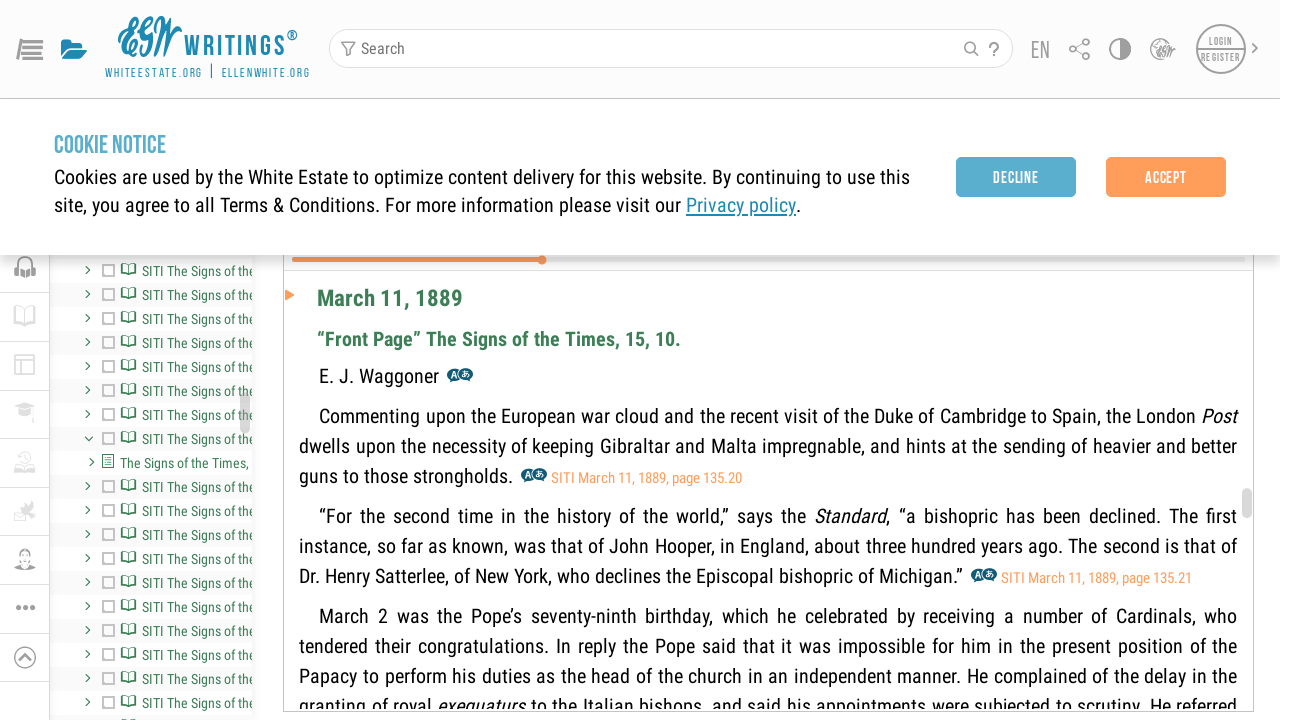

--- FILE ---
content_type: application/javascript; charset=UTF-8
request_url: https://egwwritings.org/static/js/5331749203594919.chunk.js
body_size: 33306
content:
/*! For license information please see 5331749203594919.chunk.js.LICENSE.txt */
(self.webpackChunkegw=self.webpackChunkegw||[]).push([[533],{90920:function(e,t,n){"use strict";n.d(t,{fG:function(){return d},D$:function(){return f}});var r=n(11092),i=n(27791),o="langChanged",a=n(11026);function s(e,t,n){return Object.entries(u(t||{})).reduce((function(e,t){var n=(0,a.Z)(t,2),r=n[0],i=n[1];return e.replace(new RegExp("{{[ \xa0]*".concat(r,"[ \xa0]*}}"),"gm"),String(u(i)))}),e)}function c(e,t){for(var n=e.split("."),r=t.strings;null!=r&&n.length>0;)r=r[n.shift()];return null!=r?r.toString():null}function u(e){return"function"===typeof e?e():e}var l={loader:function(){return Promise.resolve({})},empty:function(e){return"[".concat(e,"]")},lookup:c,interpolate:s,translationCache:{}};function d(e){return l=Object.assign(Object.assign({},l),e)}function h(e,t){var n,r=arguments.length>2&&void 0!==arguments[2]?arguments[2]:l;n={previousStrings:r.strings,previousLang:r.lang,lang:r.lang=e,strings:r.strings=t},window.dispatchEvent(new CustomEvent(o,{detail:n}))}function f(e){return p.apply(this,arguments)}function p(){return p=(0,i.Z)((0,r.Z)().mark((function e(t){var n,i,o=arguments;return(0,r.Z)().wrap((function(e){for(;;)switch(e.prev=e.next){case 0:return n=o.length>1&&void 0!==o[1]?o[1]:l,e.next=3,n.loader(t,n);case 3:i=e.sent,n.translationCache={},h(t,i,n);case 6:case"end":return e.stop()}}),e)}))),p.apply(this,arguments)}var g=n(60726),v=n(22951),m=n(91976),y=n(43243),C=n(27597),R=n(67591),_=n(94337),N=new WeakMap,E=function(e){return function(){var t=e.apply(void 0,arguments);return N.set(t,!0),t}},S=function(e){return"function"===typeof e&&N.has(e)},w="undefined"!==typeof window&&null!=window.customElements&&void 0!==window.customElements.polyfillWrapFlushCallback,T={},A={},x=n(649),b="{{lit-".concat(String(Math.random()).slice(2),"}}"),O="\x3c!--".concat(b,"--\x3e"),k=(new RegExp("".concat(b,"|").concat(O)),"$lit$"),P=function(e){return-1!==e.index},$=function(){return document.createComment("")},D=/([ \x09\x0a\x0c\x0d])([^\0-\x1F\x7F-\x9F "'>=/]+)([ \x09\x0a\x0c\x0d]*=[ \x09\x0a\x0c\x0d]*(?:[^ \x09\x0a\x0c\x0d"'`<>=]*|"[^"]*|'[^']*))$/,I=function(){function e(t,n,r){(0,v.Z)(this,e),this.__parts=[],this.template=t,this.processor=n,this.options=r}return(0,m.Z)(e,[{key:"update",value:function(e){var t,n=0,r=(0,g.Z)(this.__parts);try{for(r.s();!(t=r.n()).done;){var i=t.value;void 0!==i&&i.setValue(e[n]),n++}}catch(c){r.e(c)}finally{r.f()}var o,a=(0,g.Z)(this.__parts);try{for(a.s();!(o=a.n()).done;){var s=o.value;void 0!==s&&s.commit()}}catch(c){a.e(c)}finally{a.f()}}},{key:"_clone",value:function(){for(var e,t=w?this.template.element.content.cloneNode(!0):document.importNode(this.template.element.content,!0),n=[],r=this.template.parts,i=document.createTreeWalker(t,133,null,!1),o=0,a=0,s=i.nextNode();o<r.length;)if(e=r[o],P(e)){for(;a<e.index;)a++,"TEMPLATE"===s.nodeName&&(n.push(s),i.currentNode=s.content),null===(s=i.nextNode())&&(i.currentNode=n.pop(),s=i.nextNode());if("node"===e.type){var c=this.processor.handleTextExpression(this.options);c.insertAfterNode(s.previousSibling),this.__parts.push(c)}else{var u;(u=this.__parts).push.apply(u,(0,x.Z)(this.processor.handleAttributeExpressions(s,e.name,e.strings,this.options)))}o++}else this.__parts.push(void 0),o++;return w&&(document.adoptNode(t),customElements.upgrade(t)),t}}]),e}(),B=window.trustedTypes&&trustedTypes.createPolicy("lit-html",{createHTML:function(e){return e}}),L=" ".concat(b," "),H=function(){function e(t,n,r,i){(0,v.Z)(this,e),this.strings=t,this.values=n,this.type=r,this.processor=i}return(0,m.Z)(e,[{key:"getHTML",value:function(){for(var e=this.strings.length-1,t="",n=!1,r=0;r<e;r++){var i=this.strings[r],o=i.lastIndexOf("\x3c!--");n=(o>-1||n)&&-1===i.indexOf("--\x3e",o+1);var a=D.exec(i);t+=null===a?i+(n?L:O):i.substr(0,a.index)+a[1]+a[2]+k+a[3]+b}return t+=this.strings[e]}},{key:"getTemplateElement",value:function(){var e=document.createElement("template"),t=this.getHTML();return void 0!==B&&(t=B.createHTML(t)),e.innerHTML=t,e}}]),e}(),M=function(e){return null===e||!("object"===typeof e||"function"===typeof e)},Z=function(e){return Array.isArray(e)||!(!e||!e[Symbol.iterator])},W=function(){function e(t,n,r){(0,v.Z)(this,e),this.dirty=!0,this.element=t,this.name=n,this.strings=r,this.parts=[];for(var i=0;i<r.length-1;i++)this.parts[i]=this._createPart()}return(0,m.Z)(e,[{key:"_createPart",value:function(){return new V(this)}},{key:"_getValue",value:function(){var e=this.strings,t=e.length-1,n=this.parts;if(1===t&&""===e[0]&&""===e[1]){var r=n[0].value;if("symbol"===typeof r)return String(r);if("string"===typeof r||!Z(r))return r}for(var i="",o=0;o<t;o++){i+=e[o];var a=n[o];if(void 0!==a){var s=a.value;if(M(s)||!Z(s))i+="string"===typeof s?s:String(s);else{var c,u=(0,g.Z)(s);try{for(u.s();!(c=u.n()).done;){var l=c.value;i+="string"===typeof l?l:String(l)}}catch(d){u.e(d)}finally{u.f()}}}}return i+=e[t]}},{key:"commit",value:function(){this.dirty&&(this.dirty=!1,this.element.setAttribute(this.name,this._getValue()))}}]),e}(),V=function(){function e(t){(0,v.Z)(this,e),this.value=void 0,this.committer=t}return(0,m.Z)(e,[{key:"setValue",value:function(e){e===T||M(e)&&e===this.value||(this.value=e,S(e)||(this.committer.dirty=!0))}},{key:"commit",value:function(){for(;S(this.value);){var e=this.value;this.value=T,e(this)}this.value!==T&&this.committer.commit()}}]),e}(),U=function(){function e(t){(0,v.Z)(this,e),this.value=void 0,this.__pendingValue=void 0,this.options=t}return(0,m.Z)(e,[{key:"appendInto",value:function(e){this.startNode=e.appendChild($()),this.endNode=e.appendChild($())}},{key:"insertAfterNode",value:function(e){this.startNode=e,this.endNode=e.nextSibling}},{key:"appendIntoPart",value:function(e){e.__insert(this.startNode=$()),e.__insert(this.endNode=$())}},{key:"insertAfterPart",value:function(e){e.__insert(this.startNode=$()),this.endNode=e.endNode,e.endNode=this.startNode}},{key:"setValue",value:function(e){this.__pendingValue=e}},{key:"commit",value:function(){if(null!==this.startNode.parentNode){for(;S(this.__pendingValue);){var e=this.__pendingValue;this.__pendingValue=T,e(this)}var t=this.__pendingValue;t!==T&&(M(t)?t!==this.value&&this.__commitText(t):t instanceof H?this.__commitTemplateResult(t):t instanceof Node?this.__commitNode(t):Z(t)?this.__commitIterable(t):t===A?(this.value=A,this.clear()):this.__commitText(t))}}},{key:"__insert",value:function(e){this.endNode.parentNode.insertBefore(e,this.endNode)}},{key:"__commitNode",value:function(e){this.value!==e&&(this.clear(),this.__insert(e),this.value=e)}},{key:"__commitText",value:function(e){var t=this.startNode.nextSibling,n="string"===typeof(e=null==e?"":e)?e:String(e);t===this.endNode.previousSibling&&3===t.nodeType?t.data=n:this.__commitNode(document.createTextNode(n)),this.value=e}},{key:"__commitTemplateResult",value:function(e){var t=this.options.templateFactory(e);if(this.value instanceof I&&this.value.template===t)this.value.update(e.values);else{var n=new I(t,e.processor,this.options),r=n._clone();n.update(e.values),this.__commitNode(r),this.value=n}}},{key:"__commitIterable",value:function(t){Array.isArray(this.value)||(this.value=[],this.clear());var n,r,i=this.value,o=0,a=(0,g.Z)(t);try{for(a.s();!(r=a.n()).done;){var s=r.value;void 0===(n=i[o])&&(n=new e(this.options),i.push(n),0===o?n.appendIntoPart(this):n.insertAfterPart(i[o-1])),n.setValue(s),n.commit(),o++}}catch(c){a.e(c)}finally{a.f()}o<i.length&&(i.length=o,this.clear(n&&n.endNode))}},{key:"clear",value:function(){var e=arguments.length>0&&void 0!==arguments[0]?arguments[0]:this.startNode;!function(e,t){for(var n=arguments.length>2&&void 0!==arguments[2]?arguments[2]:null;t!==n;){var r=t.nextSibling;e.removeChild(t),t=r}}(this.startNode.parentNode,e.nextSibling,this.endNode)}}]),e}(),F=function(){function e(t,n,r){if((0,v.Z)(this,e),this.value=void 0,this.__pendingValue=void 0,2!==r.length||""!==r[0]||""!==r[1])throw new Error("Boolean attributes can only contain a single expression");this.element=t,this.name=n,this.strings=r}return(0,m.Z)(e,[{key:"setValue",value:function(e){this.__pendingValue=e}},{key:"commit",value:function(){for(;S(this.__pendingValue);){var e=this.__pendingValue;this.__pendingValue=T,e(this)}if(this.__pendingValue!==T){var t=!!this.__pendingValue;this.value!==t&&(t?this.element.setAttribute(this.name,""):this.element.removeAttribute(this.name),this.value=t),this.__pendingValue=T}}}]),e}(),j=function(e){(0,R.Z)(n,e);var t=(0,_.Z)(n);function n(e,r,i){var o;return(0,v.Z)(this,n),(o=t.call(this,e,r,i)).single=2===i.length&&""===i[0]&&""===i[1],o}return(0,m.Z)(n,[{key:"_createPart",value:function(){return new z(this)}},{key:"_getValue",value:function(){return this.single?this.parts[0].value:(0,y.Z)((0,C.Z)(n.prototype),"_getValue",this).call(this)}},{key:"commit",value:function(){this.dirty&&(this.dirty=!1,this.element[this.name]=this._getValue())}}]),n}(W),z=function(e){(0,R.Z)(n,e);var t=(0,_.Z)(n);function n(){return(0,v.Z)(this,n),t.apply(this,arguments)}return(0,m.Z)(n)}(V),q=!1;!function(){try{var e={get capture(){return q=!0,!1}};window.addEventListener("test",e,e),window.removeEventListener("test",e,e)}catch(t){}}();var G=function(){function e(t,n,r){var i=this;(0,v.Z)(this,e),this.value=void 0,this.__pendingValue=void 0,this.element=t,this.eventName=n,this.eventContext=r,this.__boundHandleEvent=function(e){return i.handleEvent(e)}}return(0,m.Z)(e,[{key:"setValue",value:function(e){this.__pendingValue=e}},{key:"commit",value:function(){for(;S(this.__pendingValue);){var e=this.__pendingValue;this.__pendingValue=T,e(this)}if(this.__pendingValue!==T){var t=this.__pendingValue,n=this.value,r=null==t||null!=n&&(t.capture!==n.capture||t.once!==n.once||t.passive!==n.passive),i=null!=t&&(null==n||r);r&&this.element.removeEventListener(this.eventName,this.__boundHandleEvent,this.__options),i&&(this.__options=Y(t),this.element.addEventListener(this.eventName,this.__boundHandleEvent,this.__options)),this.value=t,this.__pendingValue=T}}},{key:"handleEvent",value:function(e){"function"===typeof this.value?this.value.call(this.eventContext||this.element,e):this.value.handleEvent(e)}}]),e}(),Y=function(e){return e&&(q?{capture:e.capture,passive:e.passive,once:e.once}:e.capture)};new(function(){function e(){(0,v.Z)(this,e)}return(0,m.Z)(e,[{key:"handleAttributeExpressions",value:function(e,t,n,r){var i=t[0];return"."===i?new j(e,t.slice(1),n).parts:"@"===i?[new G(e,t.slice(1),r.eventContext)]:"?"===i?[new F(e,t.slice(1),n)]:new W(e,t,n).parts}},{key:"handleTextExpression",value:function(e){return new U(e)}}]),e}());new Map,new WeakMap;"undefined"!==typeof window&&(window.litHtmlVersions||(window.litHtmlVersions=[])).push("1.4.1");function K(e){return e instanceof U?e.startNode.isConnected:e instanceof V?e.committer.element.isConnected:e.element.isConnected}var Q,X=new Map;function J(e,t,n){var r=t(n);e.value!==r&&(e.setValue(r),e.commit())}!function(e,t){var n=function(t){return e(t.detail)};window.addEventListener(o,n,t)}((function(e){var t,n=(0,g.Z)(X);try{for(n.s();!(t=n.n()).done;){var r=(0,a.Z)(t.value,2),i=r[0],o=r[1];K(i)&&J(i,o,e)}}catch(s){n.e(s)}finally{n.f()}})),Q=X,setInterval((function(){return e=function(){return function(e){var t,n=(0,g.Z)(e);try{for(n.s();!(t=n.n()).done;){var r=(0,a.Z)(t.value,1)[0];K(r)||e.delete(r)}}catch(i){n.e(i)}finally{n.f()}}(Q)},void("requestIdleCallback"in window?window.requestIdleCallback(e):setTimeout(e));var e}),6e4);E((function(e){return function(t){X.set(t,e),J(t,e)}}));var ee=new WeakMap;E((function(e){return function(t){if(!(t instanceof U))throw new Error("unsafeHTML can only be used in text bindings");var n=ee.get(t);if(void 0===n||!M(e)||e!==n.value||t.value!==n.fragment){var r=document.createElement("template");r.innerHTML=e;var i=document.importNode(r.content,!0);t.setValue(i),ee.set(t,{value:e,fragment:i})}}}))},99485:function(e,t,n){"use strict";var r=n(50189),i="defaultParagraphSeparator",o="formatBlock",a=function(e,t,n){return e.addEventListener(t,n)},s=function(e,t){return e.appendChild(t)},c=function(e){return document.createElement(e)},u=function(e){return document.queryCommandState(e)},l=function(e){var t=arguments.length>1&&void 0!==arguments[1]?arguments[1]:null;return document.execCommand(e,!1,t)},d={bold:{icon:"<b>B</b>",title:"Bold",state:function(){return u("bold")},result:function(){return l("bold")}},italic:{icon:"<i>I</i>",title:"Italic",state:function(){return u("italic")},result:function(){return l("italic")}},underline:{icon:"<u>U</u>",title:"Underline",state:function(){return u("underline")},result:function(){return l("underline")}},strikethrough:{icon:"<strike>S</strike>",title:"Strike-through",state:function(){return u("strikeThrough")},result:function(){return l("strikeThrough")}},heading1:{icon:"<b>H<sub>1</sub></b>",title:"Heading 1",result:function(){return l(o,"<h1>")}},heading2:{icon:"<b>H<sub>2</sub></b>",title:"Heading 2",result:function(){return l(o,"<h2>")}},paragraph:{icon:"&#182;",title:"Paragraph",result:function(){return l(o,"<p>")}},quote:{icon:"&#8220; &#8221;",title:"Quote",result:function(){return l(o,"<blockquote>")}},olist:{icon:"&#35;",title:"Ordered List",result:function(){return l("insertOrderedList")}},ulist:{icon:"&#8226;",title:"Unordered List",result:function(){return l("insertUnorderedList")}},code:{icon:"&lt;/&gt;",title:"Code",result:function(){return l(o,"<pre>")}},line:{icon:"&#8213;",title:"Horizontal Line",result:function(){return l("insertHorizontalRule")}},link:{icon:"&#128279;",title:"Link",result:function(){var e=window.prompt("Enter the link URL");e&&l("createLink",e)}},image:{icon:"&#128247;",title:"Image",result:function(){var e=window.prompt("Enter the image URL");e&&l("insertImage",e)}}},h={actionbar:"pell-actionbar",button:"pell-button",content:"pell-content",selected:"pell-button-selected"};t.ZP={exec:l,init:function(e){var t=e.actions?e.actions.map((function(e){return"string"===typeof e?d[e]:d[e.name]?(0,r.Z)((0,r.Z)({},d[e.name]),e):e})):Object.keys(d).map((function(e){return d[e]})),n=(0,r.Z)((0,r.Z)({},h),e.classes),u=e[i]||"div",f=c("div");f.className=n.actionbar,s(e.element,f);var p=e.element.content=c("div");return p.contentEditable=!0,p.className=n.content,p.oninput=function(t){var n=t.target.firstChild;n&&3===n.nodeType?l(o,"<".concat(u,">")):"<br>"===p.innerHTML&&(p.innerHTML=""),e.onChange(p.innerHTML)},p.onkeydown=function(e){var t;"Enter"===e.key&&"blockquote"===(t=o,document.queryCommandValue(t))&&setTimeout((function(){return l(o,"<".concat(u,">"))}),0)},s(e.element,p),t.forEach((function(e){var t=c("button");if(t.className=n.button,t.innerHTML=e.icon,t.title=e.title,t.setAttribute("type","button"),t.onclick=function(){return e.result()&&p.focus()},e.state){var r=function(){return t.classList[e.state()?"add":"remove"](n.selected)};a(p,"keyup",r),a(p,"mouseup",r),a(t,"click",r)}s(f,t)})),e.styleWithCSS&&l("styleWithCSS"),l(i,u),e.element}}},82551:function(e,t,n){var r,i;r=function(){var e="object",t="function",n="undefined",r=["startContainer","startOffset","endContainer","endOffset","collapsed","commonAncestorContainer"],i=["setStart","setStartBefore","setStartAfter","setEnd","setEndBefore","setEndAfter","collapse","selectNode","selectNodeContents","compareBoundaryPoints","deleteContents","extractContents","cloneContents","insertNode","surroundContents","cloneRange","toString","detach"],o=["boundingHeight","boundingLeft","boundingTop","boundingWidth","htmlText","text"],a=["collapse","compareEndPoints","duplicate","moveToElementText","parentElement","select","setEndPoint","getBoundingClientRect"];function s(n,r){var i=typeof n[r];return i==t||!(i!=e||!n[r])||"unknown"==i}function c(t,n){return!(typeof t[n]!=e||!t[n])}function u(e,t){return typeof e[t]!=n}function l(e){return function(t,n){for(var r=n.length;r--;)if(!e(t,n[r]))return!1;return!0}}var d=l(s),h=l(c),f=l(u);function p(e){return e&&d(e,a)&&f(e,o)}function g(e){return c(e,"body")?e.body:e.getElementsByTagName("body")[0]}var v,m,y={},C=typeof window!=n&&typeof document!=n,R={isHostMethod:s,isHostObject:c,isHostProperty:u,areHostMethods:d,areHostObjects:h,areHostProperties:f,isTextRange:p,getBody:g,forEach:[].forEach?function(e,t){e.forEach(t)}:function(e,t){for(var n=0,r=e.length;n<r;++n)t(e[n],n)}},_={version:"1.3.0",initialized:!1,isBrowser:C,supported:!0,util:R,features:{},modules:y,config:{alertOnFail:!1,alertOnWarn:!1,preferTextRange:!1,autoInitialize:typeof rangyAutoInitialize==n||rangyAutoInitialize}};function N(e){typeof console!=n&&s(console,"log")&&console.log(e)}function E(e,t){C&&t?alert(e):N(e)}function S(e){_.initialized=!0,_.supported=!1,E("Rangy is not supported in this environment. Reason: "+e,_.config.alertOnFail)}function w(e){E("Rangy warning: "+e,_.config.alertOnWarn)}_.fail=S,_.warn=w,{}.hasOwnProperty?(R.extend=v=function(e,t,n){var r,i;for(var o in t)t.hasOwnProperty(o)&&(r=e[o],i=t[o],n&&null!==r&&"object"==typeof r&&null!==i&&"object"==typeof i&&v(r,i,!0),e[o]=i);return t.hasOwnProperty("toString")&&(e.toString=t.toString),e},R.createOptions=function(e,t){var n={};return v(n,t),e&&v(n,e),n}):S("hasOwnProperty not supported"),C||S("Rangy can only run in a browser"),function(){var e;if(C){var t=document.createElement("div");t.appendChild(document.createElement("span"));var n=[].slice;try{1==n.call(t.childNodes,0)[0].nodeType&&(e=function(e){return n.call(e,0)})}catch(r){}}e||(e=function(e){for(var t=[],n=0,r=e.length;n<r;++n)t[n]=e[n];return t}),R.toArray=e}(),C&&(s(document,"addEventListener")?m=function(e,t,n){e.addEventListener(t,n,!1)}:s(document,"attachEvent")?m=function(e,t,n){e.attachEvent("on"+t,n)}:S("Document does not have required addEventListener or attachEvent method"),R.addListener=m);var T=[];function A(e){return e.message||e.description||String(e)}function x(){if(C&&!_.initialized){var e,t=!1,n=!1;s(document,"createRange")&&(e=document.createRange(),d(e,i)&&f(e,r)&&(t=!0));var o=g(document);if(o&&"body"==o.nodeName.toLowerCase())if(o&&s(o,"createTextRange")&&p(e=o.createTextRange())&&(n=!0),t||n){var a;for(var c in _.initialized=!0,_.features={implementsDomRange:t,implementsTextRange:n},y)(a=y[c])instanceof $&&a.init(a,_);for(var u=0,l=T.length;u<l;++u)try{T[u](_)}catch(h){N("Rangy init listener threw an exception. Continuing. Detail: "+A(h))}}else S("Neither Range nor TextRange are available");else S("No body element found")}}function b(e,t,n){n&&(e+=" in module "+n.name),_.warn("DEPRECATED: "+e+" is deprecated. Please use "+t+" instead.")}function O(e,t,n,r){e[t]=function(){return b(t,n,r),e[n].apply(e,R.toArray(arguments))}}R.deprecationNotice=b,R.createAliasForDeprecatedMethod=O,_.init=x,_.addInitListener=function(e){_.initialized?e(_):T.push(e)};var k=[];function P(e){e=e||window,x();for(var t=0,n=k.length;t<n;++t)k[t](e)}function $(e,t,n){this.name=e,this.dependencies=t,this.initialized=!1,this.supported=!1,this.initializer=n}function D(e,t,n){var r=new $(e,t,(function(t){if(!t.initialized){t.initialized=!0;try{n(_,t),t.supported=!0}catch(r){N("Module '"+e+"' failed to load: "+A(r)),r.stack&&N(r.stack)}}}));return y[e]=r,r}function I(){}function B(){}_.addShimListener=function(e){k.push(e)},C&&(_.shim=_.createMissingNativeApi=P,O(_,"createMissingNativeApi","shim")),$.prototype={init:function(){for(var e,t,n=this.dependencies||[],r=0,i=n.length;r<i;++r){if(t=n[r],!(e=y[t])||!(e instanceof $))throw new Error("required module '"+t+"' not found");if(e.init(),!e.supported)throw new Error("required module '"+t+"' not supported")}this.initializer(this)},fail:function(e){throw this.initialized=!0,this.supported=!1,new Error(e)},warn:function(e){_.warn("Module "+this.name+": "+e)},deprecationNotice:function(e,t){_.warn("DEPRECATED: "+e+" in module "+this.name+" is deprecated. Please use "+t+" instead")},createError:function(e){return new Error("Error in Rangy "+this.name+" module: "+e)}},_.createModule=function(e){var t,n;2==arguments.length?(t=arguments[1],n=[]):(t=arguments[2],n=arguments[1]);var r=D(e,n,t);_.initialized&&_.supported&&r.init()},_.createCoreModule=function(e,t,n){D(e,t,n)},_.RangePrototype=I,_.rangePrototype=new I,_.selectionPrototype=new B,_.createCoreModule("DomUtil",[],(function(e,t){var n="undefined",r=e.util,i=r.getBody;r.areHostMethods(document,["createDocumentFragment","createElement","createTextNode"])||t.fail("document missing a Node creation method"),r.isHostMethod(document,"getElementsByTagName")||t.fail("document missing getElementsByTagName method");var o=document.createElement("div");r.areHostMethods(o,["insertBefore","appendChild","cloneNode"]||0)||t.fail("Incomplete Element implementation"),r.isHostProperty(o,"innerHTML")||t.fail("Element is missing innerHTML property");var a=document.createTextNode("test");r.areHostMethods(a,["splitText","deleteData","insertData","appendData","cloneNode"]||0)||t.fail("Incomplete Text Node implementation");var s=function(e,t){for(var n=e.length;n--;)if(e[n]===t)return!0;return!1};function c(e){var t;return typeof e.namespaceURI==n||null===(t=e.namespaceURI)||"http://www.w3.org/1999/xhtml"==t}function u(e){var t=e.parentNode;return 1==t.nodeType?t:null}function l(e){for(var t=0;e=e.previousSibling;)++t;return t}function d(e){switch(e.nodeType){case 7:case 10:return 0;case 3:case 8:return e.length;default:return e.childNodes.length}}function h(e,t){var n,r=[];for(n=e;n;n=n.parentNode)r.push(n);for(n=t;n;n=n.parentNode)if(s(r,n))return n;return null}function f(e,t,n){for(var r=n?t:t.parentNode;r;){if(r===e)return!0;r=r.parentNode}return!1}function p(e,t){return f(e,t,!0)}function g(e,t,n){for(var r,i=n?e:e.parentNode;i;){if((r=i.parentNode)===t)return i;i=r}return null}function v(e){var t=e.nodeType;return 3==t||4==t||8==t}function m(e){if(!e)return!1;var t=e.nodeType;return 3==t||8==t}function y(e,t){var n=t.nextSibling,r=t.parentNode;return n?r.insertBefore(e,n):r.appendChild(e),e}function C(e,t,n){var r=e.cloneNode(!1);if(r.deleteData(0,t),e.deleteData(t,e.length-t),y(r,e),n)for(var i,o=0;i=n[o++];)i.node==e&&i.offset>t?(i.node=r,i.offset-=t):i.node==e.parentNode&&i.offset>l(e)&&++i.offset;return r}function R(e){if(9==e.nodeType)return e;if(typeof e.ownerDocument!=n)return e.ownerDocument;if(typeof e.document!=n)return e.document;if(e.parentNode)return R(e.parentNode);throw t.createError("getDocument: no document found for node")}function _(e){var r=R(e);if(typeof r.defaultView!=n)return r.defaultView;if(typeof r.parentWindow!=n)return r.parentWindow;throw t.createError("Cannot get a window object for node")}function N(e){if(typeof e.contentDocument!=n)return e.contentDocument;if(typeof e.contentWindow!=n)return e.contentWindow.document;throw t.createError("getIframeDocument: No Document object found for iframe element")}function E(e){if(typeof e.contentWindow!=n)return e.contentWindow;if(typeof e.contentDocument!=n)return e.contentDocument.defaultView;throw t.createError("getIframeWindow: No Window object found for iframe element")}function S(e){return e&&r.isHostMethod(e,"setTimeout")&&r.isHostObject(e,"document")}function w(e,t,n){var i;if(e?r.isHostProperty(e,"nodeType")?i=1==e.nodeType&&"iframe"==e.tagName.toLowerCase()?N(e):R(e):S(e)&&(i=e.document):i=document,!i)throw t.createError(n+"(): Parameter must be a Window object or DOM node");return i}function T(e){for(var t;t=e.parentNode;)e=t;return e}function A(e,n,r,i){var o,a,s,c,u;if(e==r)return n===i?0:n<i?-1:1;if(o=g(r,e,!0))return n<=l(o)?-1:1;if(o=g(e,r,!0))return l(o)<i?-1:1;if(!(a=h(e,r)))throw new Error("comparePoints error: nodes have no common ancestor");if((s=e===a?a:g(e,a,!0))===(c=r===a?a:g(r,a,!0)))throw t.createError("comparePoints got to case 4 and childA and childB are the same!");for(u=a.firstChild;u;){if(u===s)return-1;if(u===c)return 1;u=u.nextSibling}}var x,b=!1;function O(e){try{return e.parentNode,!1}catch(t){return!0}}function k(e){if(!e)return"[No node]";if(b&&O(e))return"[Broken node]";if(v(e))return'"'+e.data+'"';if(1==e.nodeType){var t=e.id?' id="'+e.id+'"':"";return"<"+e.nodeName+t+">[index:"+l(e)+",length:"+e.childNodes.length+"]["+(e.innerHTML||"[innerHTML not supported]").slice(0,25)+"]"}return e.nodeName}function P(e){for(var t,n=R(e).createDocumentFragment();t=e.firstChild;)n.appendChild(t);return n}function $(e,t,n){var r=i(e),o=e.createElement("div");o.contentEditable=""+!!n,t&&(o.innerHTML=t);var a=r.firstChild;return a?r.insertBefore(o,a):r.appendChild(o),o}function D(e){return e.parentNode.removeChild(e)}function I(e){this.root=e,this._next=e}function B(e){return new I(e)}function L(e,t){this.node=e,this.offset=t}function H(e){this.code=this[e],this.codeName=e,this.message="DOMException: "+this.codeName}!function(){var t=document.createElement("b");t.innerHTML="1";var n=t.firstChild;t.innerHTML="<br />",b=O(n),e.features.crashyTextNodes=b}(),typeof window.getComputedStyle!=n?x=function(e,t){return _(e).getComputedStyle(e,null)[t]}:typeof document.documentElement.currentStyle!=n?x=function(e,t){return e.currentStyle?e.currentStyle[t]:""}:t.fail("No means of obtaining computed style properties found"),I.prototype={_current:null,hasNext:function(){return!!this._next},next:function(){var e,t,n=this._current=this._next;if(this._current)if(e=n.firstChild)this._next=e;else{for(t=null;n!==this.root&&!(t=n.nextSibling);)n=n.parentNode;this._next=t}return this._current},detach:function(){this._current=this._next=this.root=null}},L.prototype={equals:function(e){return!!e&&this.node===e.node&&this.offset==e.offset},inspect:function(){return"[DomPosition("+k(this.node)+":"+this.offset+")]"},toString:function(){return this.inspect()}},H.prototype={INDEX_SIZE_ERR:1,HIERARCHY_REQUEST_ERR:3,WRONG_DOCUMENT_ERR:4,NO_MODIFICATION_ALLOWED_ERR:7,NOT_FOUND_ERR:8,NOT_SUPPORTED_ERR:9,INVALID_STATE_ERR:11,INVALID_NODE_TYPE_ERR:24},H.prototype.toString=function(){return this.message},e.dom={arrayContains:s,isHtmlNamespace:c,parentElement:u,getNodeIndex:l,getNodeLength:d,getCommonAncestor:h,isAncestorOf:f,isOrIsAncestorOf:p,getClosestAncestorIn:g,isCharacterDataNode:v,isTextOrCommentNode:m,insertAfter:y,splitDataNode:C,getDocument:R,getWindow:_,getIframeWindow:E,getIframeDocument:N,getBody:i,isWindow:S,getContentDocument:w,getRootContainer:T,comparePoints:A,isBrokenNode:O,inspectNode:k,getComputedStyleProperty:x,createTestElement:$,removeNode:D,fragmentFromNodeChildren:P,createIterator:B,DomPosition:L},e.DOMException=H})),_.createCoreModule("DomRange",["DomUtil"],(function(e,t){var n=e.dom,r=e.util,i=n.DomPosition,o=e.DOMException,a=n.isCharacterDataNode,s=n.getNodeIndex,c=n.isOrIsAncestorOf,u=n.getDocument,l=n.comparePoints,d=n.splitDataNode,h=n.getClosestAncestorIn,f=n.getNodeLength,p=n.arrayContains,g=n.getRootContainer,v=e.features.crashyTextNodes,m=n.removeNode;function y(e,t){return 3!=e.nodeType&&(c(e,t.startContainer)||c(e,t.endContainer))}function C(e){return e.document||u(e.startContainer)}function R(e){return g(e.startContainer)}function _(e){return new i(e.parentNode,s(e))}function N(e){return new i(e.parentNode,s(e)+1)}function E(e,t,r){var i=11==e.nodeType?e.firstChild:e;return a(t)?r==t.length?n.insertAfter(e,t):t.parentNode.insertBefore(e,0==r?t:d(t,r)):r>=t.childNodes.length?t.appendChild(e):t.insertBefore(e,t.childNodes[r]),i}function S(e,t,n){if(Y(e),Y(t),C(t)!=C(e))throw new o("WRONG_DOCUMENT_ERR");var r=l(e.startContainer,e.startOffset,t.endContainer,t.endOffset),i=l(e.endContainer,e.endOffset,t.startContainer,t.startOffset);return n?r<=0&&i>=0:r<0&&i>0}function w(e){for(var t,n,r,i=C(e.range).createDocumentFragment();n=e.next();){if(t=e.isPartiallySelectedSubtree(),n=n.cloneNode(!t),t&&(r=e.getSubtreeIterator(),n.appendChild(w(r)),r.detach()),10==n.nodeType)throw new o("HIERARCHY_REQUEST_ERR");i.appendChild(n)}return i}function T(e,t,r){var i,o,a,s;for(r=r||{stop:!1};a=e.next();)if(e.isPartiallySelectedSubtree()){if(!1===t(a))return void(r.stop=!0);if(T(s=e.getSubtreeIterator(),t,r),s.detach(),r.stop)return}else for(i=n.createIterator(a);o=i.next();)if(!1===t(o))return void(r.stop=!0)}function A(e){for(var t;e.next();)e.isPartiallySelectedSubtree()?(A(t=e.getSubtreeIterator()),t.detach()):e.remove()}function x(e){for(var t,n,r=C(e.range).createDocumentFragment();t=e.next();){if(e.isPartiallySelectedSubtree()?(t=t.cloneNode(!1),n=e.getSubtreeIterator(),t.appendChild(x(n)),n.detach()):e.remove(),10==t.nodeType)throw new o("HIERARCHY_REQUEST_ERR");r.appendChild(t)}return r}function b(e,t,n){var r,i=!(!t||!t.length),o=!!n;i&&(r=new RegExp("^("+t.join("|")+")$"));var s=[];return T(new k(e,!1),(function(t){if((!i||r.test(t.nodeType))&&(!o||n(t))){var c=e.startContainer;if(t!=c||!a(c)||e.startOffset!=c.length){var u=e.endContainer;t==u&&a(u)&&0==e.endOffset||s.push(t)}}})),s}function O(e){return"["+("undefined"==typeof e.getName?"Range":e.getName())+"("+n.inspectNode(e.startContainer)+":"+e.startOffset+", "+n.inspectNode(e.endContainer)+":"+e.endOffset+")]"}function k(e,t){if(this.range=e,this.clonePartiallySelectedTextNodes=t,!e.collapsed){this.sc=e.startContainer,this.so=e.startOffset,this.ec=e.endContainer,this.eo=e.endOffset;var n=e.commonAncestorContainer;this.sc===this.ec&&a(this.sc)?(this.isSingleCharacterDataNode=!0,this._first=this._last=this._next=this.sc):(this._first=this._next=this.sc!==n||a(this.sc)?h(this.sc,n,!0):this.sc.childNodes[this.so],this._last=this.ec!==n||a(this.ec)?h(this.ec,n,!0):this.ec.childNodes[this.eo-1])}}k.prototype={_current:null,_next:null,_first:null,_last:null,isSingleCharacterDataNode:!1,reset:function(){this._current=null,this._next=this._first},hasNext:function(){return!!this._next},next:function(){var e=this._current=this._next;return e&&(this._next=e!==this._last?e.nextSibling:null,a(e)&&this.clonePartiallySelectedTextNodes&&(e===this.ec&&(e=e.cloneNode(!0)).deleteData(this.eo,e.length-this.eo),this._current===this.sc&&(e=e.cloneNode(!0)).deleteData(0,this.so))),e},remove:function(){var e,t,n=this._current;!a(n)||n!==this.sc&&n!==this.ec?n.parentNode&&m(n):(e=n===this.sc?this.so:0)!=(t=n===this.ec?this.eo:n.length)&&n.deleteData(e,t-e)},isPartiallySelectedSubtree:function(){return y(this._current,this.range)},getSubtreeIterator:function(){var e;if(this.isSingleCharacterDataNode)(e=this.range.cloneRange()).collapse(!1);else{e=new ve(C(this.range));var t=this._current,n=t,r=0,i=t,o=f(t);c(t,this.sc)&&(n=this.sc,r=this.so),c(t,this.ec)&&(i=this.ec,o=this.eo),ge(e,n,r,i,o)}return new k(e,this.clonePartiallySelectedTextNodes)},detach:function(){this.range=this._current=this._next=this._first=this._last=this.sc=this.so=this.ec=this.eo=null}};var P=[1,3,4,5,7,8,10],$=[2,9,11],D=[5,6,10,12],I=[1,3,4,5,7,8,10,11],B=[1,3,4,5,7,8];function L(e){return function(t,n){for(var r,i=n?t:t.parentNode;i;){if(r=i.nodeType,p(e,r))return i;i=i.parentNode}return null}}var H=L([9,11]),M=L(D),Z=L([6,10,12]);function W(e,t){if(Z(e,t))throw new o("INVALID_NODE_TYPE_ERR")}function V(e,t){if(!p(t,e.nodeType))throw new o("INVALID_NODE_TYPE_ERR")}function U(e,t){if(t<0||t>(a(e)?e.length:e.childNodes.length))throw new o("INDEX_SIZE_ERR")}function F(e,t){if(H(e,!0)!==H(t,!0))throw new o("WRONG_DOCUMENT_ERR")}function j(e){if(M(e,!0))throw new o("NO_MODIFICATION_ALLOWED_ERR")}function z(e,t){if(!e)throw new o(t)}function q(e,t){return t<=(a(e)?e.length:e.childNodes.length)}function G(e){return!!e.startContainer&&!!e.endContainer&&!(v&&(n.isBrokenNode(e.startContainer)||n.isBrokenNode(e.endContainer)))&&g(e.startContainer)==g(e.endContainer)&&q(e.startContainer,e.startOffset)&&q(e.endContainer,e.endOffset)}function Y(e){if(!G(e))throw new Error("Range error: Range is not valid. This usually happens after DOM mutation. Range: ("+e.inspect()+")")}var K=document.createElement("style"),Q=!1;try{K.innerHTML="<b>x</b>",Q=3==K.firstChild.nodeType}catch(me){}e.features.htmlParsingConforms=Q;var X=Q?function(e){var t=this.startContainer,r=u(t);if(!t)throw new o("INVALID_STATE_ERR");var i=null;return 1==t.nodeType?i=t:a(t)&&(i=n.parentElement(t)),(i=null===i||"HTML"==i.nodeName&&n.isHtmlNamespace(u(i).documentElement)&&n.isHtmlNamespace(i)?r.createElement("body"):i.cloneNode(!1)).innerHTML=e,n.fragmentFromNodeChildren(i)}:function(e){var t=C(this).createElement("body");return t.innerHTML=e,n.fragmentFromNodeChildren(t)};function J(e,t){Y(e);var n=e.startContainer,r=e.startOffset,i=e.endContainer,o=e.endOffset,c=n===i;a(i)&&o>0&&o<i.length&&d(i,o,t),a(n)&&r>0&&r<n.length&&(n=d(n,r,t),c?(o-=r,i=n):i==n.parentNode&&o>=s(n)&&o++,r=0),e.setStartAndEnd(n,r,i,o)}function ee(e){Y(e);var t=e.commonAncestorContainer.parentNode.cloneNode(!1);return t.appendChild(e.cloneContents()),t.innerHTML}var te=["startContainer","startOffset","endContainer","endOffset","collapsed","commonAncestorContainer"],ne=0,re=1,ie=2,oe=3,ae=0,se=1,ce=2,ue=3;function le(e){e.START_TO_START=ne,e.START_TO_END=re,e.END_TO_END=ie,e.END_TO_START=oe,e.NODE_BEFORE=ae,e.NODE_AFTER=se,e.NODE_BEFORE_AND_AFTER=ce,e.NODE_INSIDE=ue}function de(e){le(e),le(e.prototype)}function he(e,t){return function(){Y(this);var n,r=this.startContainer,i=this.startOffset,o=this.commonAncestorContainer,a=new k(this,!0);r!==o&&(r=(n=N(h(r,o,!0))).node,i=n.offset),T(a,j),a.reset();var s=e(a);return a.detach(),t(this,r,i,r,i),s}}function fe(t,n){function i(e,t){return function(n){V(n,P),V(g(n),$);var r=(e?_:N)(n);(t?o:c)(this,r.node,r.offset)}}function o(e,t,r){var i=e.endContainer,o=e.endOffset;t===e.startContainer&&r===e.startOffset||(g(t)==g(i)&&1!=l(t,r,i,o)||(i=t,o=r),n(e,t,r,i,o))}function c(e,t,r){var i=e.startContainer,o=e.startOffset;t===e.endContainer&&r===e.endOffset||(g(t)==g(i)&&-1!=l(t,r,i,o)||(i=t,o=r),n(e,i,o,t,r))}var u=function(){};u.prototype=e.rangePrototype,t.prototype=new u,r.extend(t.prototype,{setStart:function(e,t){W(e,!0),U(e,t),o(this,e,t)},setEnd:function(e,t){W(e,!0),U(e,t),c(this,e,t)},setStartAndEnd:function(){var e=arguments,t=e[0],r=e[1],i=t,o=r;switch(e.length){case 3:o=e[2];break;case 4:i=e[2],o=e[3]}n(this,t,r,i,o)},setBoundary:function(e,t,n){this["set"+(n?"Start":"End")](e,t)},setStartBefore:i(!0,!0),setStartAfter:i(!1,!0),setEndBefore:i(!0,!1),setEndAfter:i(!1,!1),collapse:function(e){Y(this),e?n(this,this.startContainer,this.startOffset,this.startContainer,this.startOffset):n(this,this.endContainer,this.endOffset,this.endContainer,this.endOffset)},selectNodeContents:function(e){W(e,!0),n(this,e,0,e,f(e))},selectNode:function(e){W(e,!1),V(e,P);var t=_(e),r=N(e);n(this,t.node,t.offset,r.node,r.offset)},extractContents:he(x,n),deleteContents:he(A,n),canSurroundContents:function(){Y(this),j(this.startContainer),j(this.endContainer);var e=new k(this,!0),t=e._first&&y(e._first,this)||e._last&&y(e._last,this);return e.detach(),!t},splitBoundaries:function(){J(this)},splitBoundariesPreservingPositions:function(e){J(this,e)},normalizeBoundaries:function(){Y(this);var e,t=this.startContainer,r=this.startOffset,i=this.endContainer,o=this.endOffset,c=function(e){var t=e.nextSibling;t&&t.nodeType==e.nodeType&&(i=e,o=e.length,e.appendData(t.data),m(t))},u=function(e){var n=e.previousSibling;if(n&&n.nodeType==e.nodeType){t=e;var a=e.length;if(r=n.length,e.insertData(0,n.data),m(n),t==i)o+=r,i=t;else if(i==e.parentNode){var c=s(e);o==c?(i=e,o=a):o>c&&o--}}},l=!0;if(a(i))o==i.length?c(i):0==o&&(e=i.previousSibling)&&e.nodeType==i.nodeType&&(o=e.length,t==i&&(l=!1),e.appendData(i.data),m(i),i=e);else{if(o>0){var d=i.childNodes[o-1];d&&a(d)&&c(d)}l=!this.collapsed}if(l){if(a(t))0==r?u(t):r==t.length&&(e=t.nextSibling)&&e.nodeType==t.nodeType&&(i==e&&(i=t,o+=t.length),t.appendData(e.data),m(e));else if(r<t.childNodes.length){var h=t.childNodes[r];h&&a(h)&&u(h)}}else t=i,r=o;n(this,t,r,i,o)},collapseToPoint:function(e,t){W(e,!0),U(e,t),this.setStartAndEnd(e,t)}}),de(t)}function pe(e){e.collapsed=e.startContainer===e.endContainer&&e.startOffset===e.endOffset,e.commonAncestorContainer=e.collapsed?e.startContainer:n.getCommonAncestor(e.startContainer,e.endContainer)}function ge(e,t,r,i,o){e.startContainer=t,e.startOffset=r,e.endContainer=i,e.endOffset=o,e.document=n.getDocument(t),pe(e)}function ve(e){this.startContainer=e,this.startOffset=0,this.endContainer=e,this.endOffset=0,this.document=e,pe(this)}r.extend(e.rangePrototype,{compareBoundaryPoints:function(e,t){var n,r,i,o;Y(this),F(this.startContainer,t.startContainer);var a=e==oe||e==ne?"start":"end",s=e==re||e==ne?"start":"end";return n=this[a+"Container"],r=this[a+"Offset"],i=t[s+"Container"],o=t[s+"Offset"],l(n,r,i,o)},insertNode:function(e){if(Y(this),V(e,I),j(this.startContainer),c(e,this.startContainer))throw new o("HIERARCHY_REQUEST_ERR");var t=E(e,this.startContainer,this.startOffset);this.setStartBefore(t)},cloneContents:function(){var e,t;if(Y(this),this.collapsed)return C(this).createDocumentFragment();if(this.startContainer===this.endContainer&&a(this.startContainer))return(e=this.startContainer.cloneNode(!0)).data=e.data.slice(this.startOffset,this.endOffset),(t=C(this).createDocumentFragment()).appendChild(e),t;var n=new k(this,!0);return e=w(n),n.detach(),e},canSurroundContents:function(){Y(this),j(this.startContainer),j(this.endContainer);var e=new k(this,!0),t=e._first&&y(e._first,this)||e._last&&y(e._last,this);return e.detach(),!t},surroundContents:function(e){if(V(e,B),!this.canSurroundContents())throw new o("INVALID_STATE_ERR");var t=this.extractContents();if(e.hasChildNodes())for(;e.lastChild;)e.removeChild(e.lastChild);E(e,this.startContainer,this.startOffset),e.appendChild(t),this.selectNode(e)},cloneRange:function(){Y(this);for(var e,t=new ve(C(this)),n=te.length;n--;)t[e=te[n]]=this[e];return t},toString:function(){Y(this);var e=this.startContainer;if(e===this.endContainer&&a(e))return 3==e.nodeType||4==e.nodeType?e.data.slice(this.startOffset,this.endOffset):"";var t=[],n=new k(this,!0);return T(n,(function(e){3!=e.nodeType&&4!=e.nodeType||t.push(e.data)})),n.detach(),t.join("")},compareNode:function(e){Y(this);var t=e.parentNode,n=s(e);if(!t)throw new o("NOT_FOUND_ERR");var r=this.comparePoint(t,n),i=this.comparePoint(t,n+1);return r<0?i>0?ce:ae:i>0?se:ue},comparePoint:function(e,t){return Y(this),z(e,"HIERARCHY_REQUEST_ERR"),F(e,this.startContainer),l(e,t,this.startContainer,this.startOffset)<0?-1:l(e,t,this.endContainer,this.endOffset)>0?1:0},createContextualFragment:X,toHtml:function(){return ee(this)},intersectsNode:function(e,t){if(Y(this),g(e)!=R(this))return!1;var n=e.parentNode,r=s(e);if(!n)return!0;var i=l(n,r,this.endContainer,this.endOffset),o=l(n,r+1,this.startContainer,this.startOffset);return t?i<=0&&o>=0:i<0&&o>0},isPointInRange:function(e,t){return Y(this),z(e,"HIERARCHY_REQUEST_ERR"),F(e,this.startContainer),l(e,t,this.startContainer,this.startOffset)>=0&&l(e,t,this.endContainer,this.endOffset)<=0},intersectsRange:function(e){return S(this,e,!1)},intersectsOrTouchesRange:function(e){return S(this,e,!0)},intersection:function(e){if(this.intersectsRange(e)){var t=l(this.startContainer,this.startOffset,e.startContainer,e.startOffset),n=l(this.endContainer,this.endOffset,e.endContainer,e.endOffset),r=this.cloneRange();return-1==t&&r.setStart(e.startContainer,e.startOffset),1==n&&r.setEnd(e.endContainer,e.endOffset),r}return null},union:function(e){if(this.intersectsOrTouchesRange(e)){var t=this.cloneRange();return-1==l(e.startContainer,e.startOffset,this.startContainer,this.startOffset)&&t.setStart(e.startContainer,e.startOffset),1==l(e.endContainer,e.endOffset,this.endContainer,this.endOffset)&&t.setEnd(e.endContainer,e.endOffset),t}throw new o("Ranges do not intersect")},containsNode:function(e,t){return t?this.intersectsNode(e,!1):this.compareNode(e)==ue},containsNodeContents:function(e){return this.comparePoint(e,0)>=0&&this.comparePoint(e,f(e))<=0},containsRange:function(e){var t=this.intersection(e);return null!==t&&e.equals(t)},containsNodeText:function(e){var t=this.cloneRange();t.selectNode(e);var n=t.getNodes([3]);if(n.length>0){t.setStart(n[0],0);var r=n.pop();return t.setEnd(r,r.length),this.containsRange(t)}return this.containsNodeContents(e)},getNodes:function(e,t){return Y(this),b(this,e,t)},getDocument:function(){return C(this)},collapseBefore:function(e){this.setEndBefore(e),this.collapse(!1)},collapseAfter:function(e){this.setStartAfter(e),this.collapse(!0)},getBookmark:function(t){var r=C(this),i=e.createRange(r);t=t||n.getBody(r),i.selectNodeContents(t);var o=this.intersection(i),a=0,s=0;return o&&(i.setEnd(o.startContainer,o.startOffset),s=(a=i.toString().length)+o.toString().length),{start:a,end:s,containerNode:t}},moveToBookmark:function(e){var t=e.containerNode,n=0;this.setStart(t,0),this.collapse(!0);for(var r,i,o,a,s=[t],c=!1,u=!1;!u&&(r=s.pop());)if(3==r.nodeType)i=n+r.length,!c&&e.start>=n&&e.start<=i&&(this.setStart(r,e.start-n),c=!0),c&&e.end>=n&&e.end<=i&&(this.setEnd(r,e.end-n),u=!0),n=i;else for(o=(a=r.childNodes).length;o--;)s.push(a[o])},getName:function(){return"DomRange"},equals:function(e){return ve.rangesEqual(this,e)},isValid:function(){return G(this)},inspect:function(){return O(this)},detach:function(){}}),fe(ve,ge),r.extend(ve,{rangeProperties:te,RangeIterator:k,copyComparisonConstants:de,createPrototypeRange:fe,inspect:O,toHtml:ee,getRangeDocument:C,rangesEqual:function(e,t){return e.startContainer===t.startContainer&&e.startOffset===t.startOffset&&e.endContainer===t.endContainer&&e.endOffset===t.endOffset}}),e.DomRange=ve})),_.createCoreModule("WrappedRange",["DomRange"],(function(e,t){var n,r,i=e.dom,o=e.util,a=i.DomPosition,s=e.DomRange,c=i.getBody,u=i.getContentDocument,l=i.isCharacterDataNode;if(e.features.implementsDomRange&&function(){var r,a,l=s.rangeProperties;function d(e){for(var t,n=l.length;n--;)e[t=l[n]]=e.nativeRange[t];e.collapsed=e.startContainer===e.endContainer&&e.startOffset===e.endOffset}function h(e,t,n,r,i){var o=e.startContainer!==t||e.startOffset!=n,a=e.endContainer!==r||e.endOffset!=i,s=!e.equals(e.nativeRange);(o||a||s)&&(e.setEnd(r,i),e.setStart(t,n))}n=function(e){if(!e)throw t.createError("WrappedRange: Range must be specified");this.nativeRange=e,d(this)},s.createPrototypeRange(n,h),(r=n.prototype).selectNode=function(e){this.nativeRange.selectNode(e),d(this)},r.cloneContents=function(){return this.nativeRange.cloneContents()},r.surroundContents=function(e){this.nativeRange.surroundContents(e),d(this)},r.collapse=function(e){this.nativeRange.collapse(e),d(this)},r.cloneRange=function(){return new n(this.nativeRange.cloneRange())},r.refresh=function(){d(this)},r.toString=function(){return this.nativeRange.toString()};var f=document.createTextNode("test");c(document).appendChild(f);var p=document.createRange();p.setStart(f,0),p.setEnd(f,0);try{p.setStart(f,1),r.setStart=function(e,t){this.nativeRange.setStart(e,t),d(this)},r.setEnd=function(e,t){this.nativeRange.setEnd(e,t),d(this)},a=function(e){return function(t){this.nativeRange[e](t),d(this)}}}catch(C){r.setStart=function(e,t){try{this.nativeRange.setStart(e,t)}catch(C){this.nativeRange.setEnd(e,t),this.nativeRange.setStart(e,t)}d(this)},r.setEnd=function(e,t){try{this.nativeRange.setEnd(e,t)}catch(C){this.nativeRange.setStart(e,t),this.nativeRange.setEnd(e,t)}d(this)},a=function(e,t){return function(n){try{this.nativeRange[e](n)}catch(C){this.nativeRange[t](n),this.nativeRange[e](n)}d(this)}}}r.setStartBefore=a("setStartBefore","setEndBefore"),r.setStartAfter=a("setStartAfter","setEndAfter"),r.setEndBefore=a("setEndBefore","setStartBefore"),r.setEndAfter=a("setEndAfter","setStartAfter"),r.selectNodeContents=function(e){this.setStartAndEnd(e,0,i.getNodeLength(e))},p.selectNodeContents(f),p.setEnd(f,3);var g=document.createRange();g.selectNodeContents(f),g.setEnd(f,4),g.setStart(f,2),-1==p.compareBoundaryPoints(p.START_TO_END,g)&&1==p.compareBoundaryPoints(p.END_TO_START,g)?r.compareBoundaryPoints=function(e,t){return e==(t=t.nativeRange||t).START_TO_END?e=t.END_TO_START:e==t.END_TO_START&&(e=t.START_TO_END),this.nativeRange.compareBoundaryPoints(e,t)}:r.compareBoundaryPoints=function(e,t){return this.nativeRange.compareBoundaryPoints(e,t.nativeRange||t)};var v=document.createElement("div");v.innerHTML="123";var m=v.firstChild,y=c(document);y.appendChild(v),p.setStart(m,1),p.setEnd(m,2),p.deleteContents(),"13"==m.data&&(r.deleteContents=function(){this.nativeRange.deleteContents(),d(this)},r.extractContents=function(){var e=this.nativeRange.extractContents();return d(this),e}),y.removeChild(v),y=null,o.isHostMethod(p,"createContextualFragment")&&(r.createContextualFragment=function(e){return this.nativeRange.createContextualFragment(e)}),c(document).removeChild(f),r.getName=function(){return"WrappedRange"},e.WrappedRange=n,e.createNativeRange=function(e){return(e=u(e,t,"createNativeRange")).createRange()}}(),e.features.implementsTextRange){var d=function(e){var t=e.parentElement(),n=e.duplicate();n.collapse(!0);var r=n.parentElement();(n=e.duplicate()).collapse(!1);var o=n.parentElement(),a=r==o?r:i.getCommonAncestor(r,o);return a==t?a:i.getCommonAncestor(t,a)},h=function(e){return 0==e.compareEndPoints("StartToEnd",e)},f=function(e,t,n,r,o){var s=e.duplicate();s.collapse(n);var c=s.parentElement();if(i.isOrIsAncestorOf(t,c)||(c=t),!c.canHaveHTML){var u=new a(c.parentNode,i.getNodeIndex(c));return{boundaryPosition:u,nodeInfo:{nodeIndex:u.offset,containerElement:u.node}}}var d=i.getDocument(c).createElement("span");d.parentNode&&i.removeNode(d);for(var h,f,p,g,v,m=n?"StartToStart":"StartToEnd",y=o&&o.containerElement==c?o.nodeIndex:0,C=c.childNodes.length,R=C,_=R;_==C?c.appendChild(d):c.insertBefore(d,c.childNodes[_]),s.moveToElementText(d),0!=(h=s.compareEndPoints(m,e))&&y!=R;){if(-1==h){if(R==y+1)break;y=_}else R=R==y+1?y:_;_=Math.floor((y+R)/2),c.removeChild(d)}if(v=d.nextSibling,-1==h&&v&&l(v)){var N;if(s.setEndPoint(n?"EndToStart":"EndToEnd",e),/[\r\n]/.test(v.data)){var E=s.duplicate(),S=E.text.replace(/\r\n/g,"\r").length;for(N=E.moveStart("character",S);-1==(h=E.compareEndPoints("StartToEnd",E));)N++,E.moveStart("character",1)}else N=s.text.length;g=new a(v,N)}else f=(r||!n)&&d.previousSibling,g=(p=(r||n)&&d.nextSibling)&&l(p)?new a(p,0):f&&l(f)?new a(f,f.data.length):new a(c,i.getNodeIndex(d));return i.removeNode(d),{boundaryPosition:g,nodeInfo:{nodeIndex:_,containerElement:c}}},p=function(e,t){var n,r,o,a,s=e.offset,u=i.getDocument(e.node),d=c(u).createTextRange(),h=l(e.node);return h?r=(n=e.node).parentNode:(n=s<(a=e.node.childNodes).length?a[s]:null,r=e.node),(o=u.createElement("span")).innerHTML="&#feff;",n?r.insertBefore(o,n):r.appendChild(o),d.moveToElementText(o),d.collapse(!t),r.removeChild(o),h&&d[t?"moveStart":"moveEnd"]("character",s),d};(r=function(e){this.textRange=e,this.refresh()}).prototype=new s(document),r.prototype.refresh=function(){var e,t,n,r=d(this.textRange);h(this.textRange)?t=e=f(this.textRange,r,!0,!0).boundaryPosition:(e=(n=f(this.textRange,r,!0,!1)).boundaryPosition,t=f(this.textRange,r,!1,!1,n.nodeInfo).boundaryPosition),this.setStart(e.node,e.offset),this.setEnd(t.node,t.offset)},r.prototype.getName=function(){return"WrappedTextRange"},s.copyComparisonConstants(r);var g=function(e){if(e.collapsed)return p(new a(e.startContainer,e.startOffset),!0);var t=p(new a(e.startContainer,e.startOffset),!0),n=p(new a(e.endContainer,e.endOffset),!1),r=c(s.getRangeDocument(e)).createTextRange();return r.setEndPoint("StartToStart",t),r.setEndPoint("EndToEnd",n),r};if(r.rangeToTextRange=g,r.prototype.toTextRange=function(){return g(this)},e.WrappedTextRange=r,!e.features.implementsDomRange||e.config.preferTextRange){var v=Function("return this;")();"undefined"==typeof v.Range&&(v.Range=r),e.createNativeRange=function(e){return e=u(e,t,"createNativeRange"),c(e).createTextRange()},e.WrappedRange=r}}e.createRange=function(n){return n=u(n,t,"createRange"),new e.WrappedRange(e.createNativeRange(n))},e.createRangyRange=function(e){return e=u(e,t,"createRangyRange"),new s(e)},o.createAliasForDeprecatedMethod(e,"createIframeRange","createRange"),o.createAliasForDeprecatedMethod(e,"createIframeRangyRange","createRangyRange"),e.addShimListener((function(t){var n=t.document;"undefined"==typeof n.createRange&&(n.createRange=function(){return e.createRange(n)}),n=t=null}))})),_.createCoreModule("WrappedSelection",["DomRange","WrappedRange"],(function(e,t){e.config.checkSelectionRanges=!0;var n,r,i="boolean",o="number",a=e.dom,s=e.util,c=s.isHostMethod,u=e.DomRange,l=e.WrappedRange,d=e.DOMException,h=a.DomPosition,f=e.features,p="Control",g=a.getDocument,v=a.getBody,m=u.rangesEqual;function y(e){return"string"==typeof e?/^backward(s)?$/i.test(e):!!e}function C(e,n){if(e){if(a.isWindow(e))return e;if(e instanceof G)return e.win;var r=a.getContentDocument(e,t,n);return a.getWindow(r)}return window}function R(e){return C(e,"getWinSelection").getSelection()}function _(e){return C(e,"getDocSelection").document.selection}function N(e){var t=!1;return e.anchorNode&&(t=1==a.comparePoints(e.anchorNode,e.anchorOffset,e.focusNode,e.focusOffset)),t}var E=c(window,"getSelection"),S=s.isHostObject(document,"selection");f.implementsWinGetSelection=E,f.implementsDocSelection=S;var w=S&&(!E||e.config.preferTextRange);if(w)n=_,e.isSelectionValid=function(e){var t=C(e,"isSelectionValid").document,n=t.selection;return"None"!=n.type||g(n.createRange().parentElement())==t};else{if(!E)return t.fail("Neither document.selection or window.getSelection() detected."),!1;n=R,e.isSelectionValid=function(){return!0}}e.getNativeSelection=n;var T=n();if(!T)return t.fail("Native selection was null (possibly issue 138?)"),!1;var A=e.createNativeRange(document),x=v(document),b=s.areHostProperties(T,["anchorNode","focusNode","anchorOffset","focusOffset"]);f.selectionHasAnchorAndFocus=b;var O=c(T,"extend");f.selectionHasExtend=O;var k=typeof T.rangeCount==o;f.selectionHasRangeCount=k;var P=!1,$=!0,D=O?function(t,n){var r=u.getRangeDocument(n),i=e.createRange(r);i.collapseToPoint(n.endContainer,n.endOffset),t.addRange(W(i)),t.extend(n.startContainer,n.startOffset)}:null;s.areHostMethods(T,["addRange","getRangeAt","removeAllRanges"])&&typeof T.rangeCount==o&&f.implementsDomRange&&function(){var t=window.getSelection();if(t){for(var n=t.rangeCount,r=n>1,i=[],o=N(t),s=0;s<n;++s)i[s]=t.getRangeAt(s);var c=a.createTestElement(document,"",!1),u=c.appendChild(document.createTextNode("\xa0\xa0\xa0")),l=document.createRange();if(l.setStart(u,1),l.collapse(!0),t.removeAllRanges(),t.addRange(l),$=1==t.rangeCount,t.removeAllRanges(),!r){var d=window.navigator.appVersion.match(/Chrome\/(.*?) /);if(d&&parseInt(d[1])>=36)P=!1;else{var h=l.cloneRange();l.setStart(u,0),h.setEnd(u,3),h.setStart(u,2),t.addRange(l),t.addRange(h),P=2==t.rangeCount}}for(a.removeNode(c),t.removeAllRanges(),s=0;s<n;++s)0==s&&o?D?D(t,i[s]):(e.warn("Rangy initialization: original selection was backwards but selection has been restored forwards because the browser does not support Selection.extend"),t.addRange(i[s])):t.addRange(i[s])}}(),f.selectionSupportsMultipleRanges=P,f.collapsedNonEditableSelectionsSupported=$;var I,B,L=!1;function H(e,t,n){var r=n?"end":"start",i=n?"start":"end";e.anchorNode=t[r+"Container"],e.anchorOffset=t[r+"Offset"],e.focusNode=t[i+"Container"],e.focusOffset=t[i+"Offset"]}function M(e){var t=e.nativeSelection;e.anchorNode=t.anchorNode,e.anchorOffset=t.anchorOffset,e.focusNode=t.focusNode,e.focusOffset=t.focusOffset}function Z(e){e.anchorNode=e.focusNode=null,e.anchorOffset=e.focusOffset=0,e.rangeCount=0,e.isCollapsed=!0,e._ranges.length=0}function W(t){var n;return t instanceof u?((n=e.createNativeRange(t.getDocument())).setEnd(t.endContainer,t.endOffset),n.setStart(t.startContainer,t.startOffset)):t instanceof l?n=t.nativeRange:f.implementsDomRange&&t instanceof a.getWindow(t.startContainer).Range&&(n=t),n}function V(e){if(!e.length||1!=e[0].nodeType)return!1;for(var t=1,n=e.length;t<n;++t)if(!a.isAncestorOf(e[0],e[t]))return!1;return!0}function U(e){var n=e.getNodes();if(!V(n))throw t.createError("getSingleElementFromRange: range "+e.inspect()+" did not consist of a single element");return n[0]}function F(e){return!!e&&"undefined"!=typeof e.text}function j(e,t){var n=new l(t);e._ranges=[n],H(e,n,!1),e.rangeCount=1,e.isCollapsed=n.collapsed}function z(t){if(t._ranges.length=0,"None"==t.docSelection.type)Z(t);else{var n=t.docSelection.createRange();if(F(n))j(t,n);else{t.rangeCount=n.length;for(var r,i=g(n.item(0)),o=0;o<t.rangeCount;++o)(r=e.createRange(i)).selectNode(n.item(o)),t._ranges.push(r);t.isCollapsed=1==t.rangeCount&&t._ranges[0].collapsed,H(t,t._ranges[t.rangeCount-1],!1)}}}function q(e,n){for(var r=e.docSelection.createRange(),i=U(n),o=g(r.item(0)),a=v(o).createControlRange(),s=0,c=r.length;s<c;++s)a.add(r.item(s));try{a.add(i)}catch(u){throw t.createError("addRange(): Element within the specified Range could not be added to control selection (does it have layout?)")}a.select(),z(e)}function G(e,t,n){this.nativeSelection=e,this.docSelection=t,this._ranges=[],this.win=n,this.refresh()}function Y(e){e.win=e.anchorNode=e.focusNode=e._ranges=null,e.rangeCount=e.anchorOffset=e.focusOffset=0,e.detached=!0}x&&c(x,"createControlRange")&&(I=x.createControlRange(),s.areHostProperties(I,["item","add"])&&(L=!0)),f.implementsControlRange=L,r=b?function(e){return e.anchorNode===e.focusNode&&e.anchorOffset===e.focusOffset}:function(e){return!!e.rangeCount&&e.getRangeAt(e.rangeCount-1).collapsed},c(T,"getRangeAt")?B=function(e,t){try{return e.getRangeAt(t)}catch(n){return null}}:b&&(B=function(t){var n=g(t.anchorNode),r=e.createRange(n);return r.setStartAndEnd(t.anchorNode,t.anchorOffset,t.focusNode,t.focusOffset),r.collapsed!==this.isCollapsed&&r.setStartAndEnd(t.focusNode,t.focusOffset,t.anchorNode,t.anchorOffset),r}),G.prototype=e.selectionPrototype;var K=[];function Q(e,t){for(var n,r,i=K.length;i--;)if(r=(n=K[i]).selection,"deleteAll"==t)Y(r);else if(n.win==e)return"delete"==t?(K.splice(i,1),!0):r;return"deleteAll"==t&&(K.length=0),null}var X=function(e){if(e&&e instanceof G)return e.refresh(),e;var t=Q(e=C(e,"getNativeSelection")),r=n(e),i=S?_(e):null;return t?(t.nativeSelection=r,t.docSelection=i,t.refresh()):(t=new G(r,i,e),K.push({win:e,selection:t})),t};e.getSelection=X,s.createAliasForDeprecatedMethod(e,"getIframeSelection","getSelection");var J,ee=G.prototype;function te(e,n){for(var r,i=g(n[0].startContainer),o=v(i).createControlRange(),a=0,s=n.length;a<s;++a){r=U(n[a]);try{o.add(r)}catch(c){throw t.createError("setRanges(): Element within one of the specified Ranges could not be added to control selection (does it have layout?)")}}o.select(),z(e)}if(!w&&b&&s.areHostMethods(T,["removeAllRanges","addRange"])){ee.removeAllRanges=function(){this.nativeSelection.removeAllRanges(),Z(this)};var ne=function(e,t){D(e.nativeSelection,t),e.refresh()};ee.addRange=k?function(t,n){if(L&&S&&this.docSelection.type==p)q(this,t);else if(y(n)&&O)ne(this,t);else{var i;P?i=this.rangeCount:(this.removeAllRanges(),i=0);var o=W(t).cloneRange();try{this.nativeSelection.addRange(o)}catch(s){}if(this.rangeCount=this.nativeSelection.rangeCount,this.rangeCount==i+1){if(e.config.checkSelectionRanges){var a=B(this.nativeSelection,this.rangeCount-1);a&&!m(a,t)&&(t=new l(a))}this._ranges[this.rangeCount-1]=t,H(this,t,re(this.nativeSelection)),this.isCollapsed=r(this)}else this.refresh()}}:function(e,t){y(t)&&O?ne(this,e):(this.nativeSelection.addRange(W(e)),this.refresh())},ee.setRanges=function(e){if(L&&S&&e.length>1)te(this,e);else{this.removeAllRanges();for(var t=0,n=e.length;t<n;++t)this.addRange(e[t])}}}else{if(!(c(T,"empty")&&c(A,"select")&&L&&w))return t.fail("No means of selecting a Range or TextRange was found"),!1;ee.removeAllRanges=function(){try{if(this.docSelection.empty(),"None"!=this.docSelection.type){var e;if(this.anchorNode)e=g(this.anchorNode);else if(this.docSelection.type==p){var t=this.docSelection.createRange();t.length&&(e=g(t.item(0)))}e&&(v(e).createTextRange().select(),this.docSelection.empty())}}catch(n){}Z(this)},ee.addRange=function(t){this.docSelection.type==p?q(this,t):(e.WrappedTextRange.rangeToTextRange(t).select(),this._ranges[0]=t,this.rangeCount=1,this.isCollapsed=this._ranges[0].collapsed,H(this,t,!1))},ee.setRanges=function(e){this.removeAllRanges();var t=e.length;t>1?te(this,e):t&&this.addRange(e[0])}}if(ee.getRangeAt=function(e){if(e<0||e>=this.rangeCount)throw new d("INDEX_SIZE_ERR");return this._ranges[e].cloneRange()},w)J=function(t){var n;e.isSelectionValid(t.win)?n=t.docSelection.createRange():(n=v(t.win.document).createTextRange()).collapse(!0),t.docSelection.type==p?z(t):F(n)?j(t,n):Z(t)};else if(c(T,"getRangeAt")&&typeof T.rangeCount==o)J=function(t){if(L&&S&&t.docSelection.type==p)z(t);else if(t._ranges.length=t.rangeCount=t.nativeSelection.rangeCount,t.rangeCount){for(var n=0,i=t.rangeCount;n<i;++n)t._ranges[n]=new e.WrappedRange(t.nativeSelection.getRangeAt(n));H(t,t._ranges[t.rangeCount-1],re(t.nativeSelection)),t.isCollapsed=r(t)}else Z(t)};else{if(!b||typeof T.isCollapsed!=i||typeof A.collapsed!=i||!f.implementsDomRange)return t.fail("No means of obtaining a Range or TextRange from the user's selection was found"),!1;J=function(e){var t,n=e.nativeSelection;n.anchorNode?(t=B(n,0),e._ranges=[t],e.rangeCount=1,M(e),e.isCollapsed=r(e)):Z(e)}}ee.refresh=function(e){var t=e?this._ranges.slice(0):null,n=this.anchorNode,r=this.anchorOffset;if(J(this),e){var i=t.length;if(i!=this._ranges.length)return!0;if(this.anchorNode!=n||this.anchorOffset!=r)return!0;for(;i--;)if(!m(t[i],this._ranges[i]))return!0;return!1}};var re,ie=function(e,t){var n=e.getAllRanges();e.removeAllRanges();for(var r=0,i=n.length;r<i;++r)m(t,n[r])||e.addRange(n[r]);e.rangeCount||Z(e)};function oe(e,t){if(e.win.document!=g(t))throw new d("WRONG_DOCUMENT_ERR")}function ae(t){return function(n,r){var i;this.rangeCount?(i=this.getRangeAt(0))["set"+(t?"Start":"End")](n,r):(i=e.createRange(this.win.document)).setStartAndEnd(n,r),this.setSingleRange(i,this.isBackward())}}function se(e){var t=[],n=new h(e.anchorNode,e.anchorOffset),r=new h(e.focusNode,e.focusOffset),i="function"==typeof e.getName?e.getName():"Selection";if("undefined"!=typeof e.rangeCount)for(var o=0,a=e.rangeCount;o<a;++o)t[o]=u.inspect(e.getRangeAt(o));return"["+i+"(Ranges: "+t.join(", ")+")(anchor: "+n.inspect()+", focus: "+r.inspect()+"]"}ee.removeRange=L&&S?function(e){if(this.docSelection.type==p){for(var t=this.docSelection.createRange(),n=U(e),r=g(t.item(0)),i=v(r).createControlRange(),o=!1,a=0,s=t.length;a<s;++a)t.item(a)!==n||o?i.add(t.item(a)):o=!0;i.select(),z(this)}else ie(this,e)}:function(e){ie(this,e)},!w&&b&&f.implementsDomRange?(re=N,ee.isBackward=function(){return re(this)}):re=ee.isBackward=function(){return!1},ee.isBackwards=ee.isBackward,ee.toString=function(){for(var e=[],t=0,n=this.rangeCount;t<n;++t)e[t]=""+this._ranges[t];return e.join("")},ee.collapse=function(t,n){oe(this,t);var r=e.createRange(t);r.collapseToPoint(t,n),this.setSingleRange(r),this.isCollapsed=!0},ee.collapseToStart=function(){if(!this.rangeCount)throw new d("INVALID_STATE_ERR");var e=this._ranges[0];this.collapse(e.startContainer,e.startOffset)},ee.collapseToEnd=function(){if(!this.rangeCount)throw new d("INVALID_STATE_ERR");var e=this._ranges[this.rangeCount-1];this.collapse(e.endContainer,e.endOffset)},ee.selectAllChildren=function(t){oe(this,t);var n=e.createRange(t);n.selectNodeContents(t),this.setSingleRange(n)},ee.deleteFromDocument=function(){if(L&&S&&this.docSelection.type==p){for(var e,t=this.docSelection.createRange();t.length;)e=t.item(0),t.remove(e),a.removeNode(e);this.refresh()}else if(this.rangeCount){var n=this.getAllRanges();if(n.length){this.removeAllRanges();for(var r=0,i=n.length;r<i;++r)n[r].deleteContents();this.addRange(n[i-1])}}},ee.eachRange=function(e,t){for(var n=0,r=this._ranges.length;n<r;++n)if(e(this.getRangeAt(n)))return t},ee.getAllRanges=function(){var e=[];return this.eachRange((function(t){e.push(t)})),e},ee.setSingleRange=function(e,t){this.removeAllRanges(),this.addRange(e,t)},ee.callMethodOnEachRange=function(e,t){var n=[];return this.eachRange((function(r){n.push(r[e].apply(r,t||[]))})),n},ee.setStart=ae(!0),ee.setEnd=ae(!1),e.rangePrototype.select=function(e){X(this.getDocument()).setSingleRange(this,e)},ee.changeEachRange=function(e){var t=[],n=this.isBackward();this.eachRange((function(n){e(n),t.push(n)})),this.removeAllRanges(),n&&1==t.length?this.addRange(t[0],"backward"):this.setRanges(t)},ee.containsNode=function(e,t){return this.eachRange((function(n){return n.containsNode(e,t)}),!0)||!1},ee.getBookmark=function(e){return{backward:this.isBackward(),rangeBookmarks:this.callMethodOnEachRange("getBookmark",[e])}},ee.moveToBookmark=function(t){for(var n,r,i=[],o=0;n=t.rangeBookmarks[o++];)(r=e.createRange(this.win)).moveToBookmark(n),i.push(r);t.backward?this.setSingleRange(i[0],"backward"):this.setRanges(i)},ee.saveRanges=function(){return{backward:this.isBackward(),ranges:this.callMethodOnEachRange("cloneRange")}},ee.restoreRanges=function(e){this.removeAllRanges();for(var t,n=0;t=e.ranges[n];++n)this.addRange(t,e.backward&&0==n)},ee.toHtml=function(){var e=[];return this.eachRange((function(t){e.push(u.toHtml(t))})),e.join("")},f.implementsTextRange&&(ee.getNativeTextRange=function(){var n;if(n=this.docSelection){var r=n.createRange();if(F(r))return r;throw t.createError("getNativeTextRange: selection is a control selection")}if(this.rangeCount>0)return e.WrappedTextRange.rangeToTextRange(this.getRangeAt(0));throw t.createError("getNativeTextRange: selection contains no range")}),ee.getName=function(){return"WrappedSelection"},ee.inspect=function(){return se(this)},ee.detach=function(){Q(this.win,"delete"),Y(this)},G.detachAll=function(){Q(null,"deleteAll")},G.inspect=se,G.isDirectionBackward=y,e.Selection=G,e.selectionPrototype=ee,e.addShimListener((function(e){"undefined"==typeof e.getSelection&&(e.getSelection=function(){return X(e)}),e=null}))}));var L=!1,H=function(e){L||(L=!0,!_.initialized&&_.config.autoInitialize&&x())};return C&&("complete"==document.readyState?H():(s(document,"addEventListener")&&document.addEventListener("DOMContentLoaded",H,!1),m(window,"load",H))),_},void 0===(i="function"===typeof r?r.call(t,n,t,e):r)||(e.exports=i)},17669:function(e,t,n){var r,i,o;i=[n(82551)],r=function(e){return e.createModule("TextRange",["WrappedSelection"],(function(e,t){var n="undefined",r="character",i="word",o=e.dom,a=e.util,s=a.extend,c=a.createOptions,u=o.getBody,l=/^[ \t\f\r\n]+$/,d=/^[ \t\f\r]+$/,h=/^[\t-\r \u0085\u00A0\u1680\u180E\u2000-\u200B\u2028\u2029\u202F\u205F\u3000]+$/,f=/^[\t \u00A0\u1680\u180E\u2000-\u200B\u202F\u205F\u3000]+$/,p="en",g=e.Selection.isDirectionBackward,v=!1,m=!1,y=!0;function C(e,t){var n,r=e.join(""),i=[];function o(e,t,n){i.push({start:e,end:t,isWord:n})}for(var a,s,c=0;n=t.wordRegex.exec(r);){if(s=(a=n.index)+n[0].length,a>c&&o(c,a,!1),t.includeTrailingSpace)for(;f.test(e[s]);)++s;o(a,s,!0),c=s}return c<e.length&&o(c,e.length,!1),i}function R(e,t){for(var n=e.slice(t.start,t.end),r={isWord:t.isWord,chars:n,toString:function(){return n.join("")}},i=0,o=n.length;i<o;++i)n[i].token=r;return r}function _(e,t,n){for(var r,i=n(e,t),o=[],a=0;r=i[a++];)o.push(R(e,r));return o}!function(){var t=o.createTestElement(document,"<p>1 </p><p></p>",!0),n=t.firstChild,r=e.getSelection();r.collapse(n.lastChild,2),r.setStart(n.firstChild,0),t.innerHTML="1 <br />",r.collapse(t,2),r.setStart(t.firstChild,0),v=1==(""+r).length,t.innerHTML="1 <p>1</p>",r.collapse(t,2),r.setStart(t.firstChild,0),m=1==(""+r).length,o.removeNode(t),r.removeAllRanges()}();var N={includeBlockContentTrailingSpace:!0,includeSpaceBeforeBr:!0,includeSpaceBeforeBlock:!0,includePreLineTrailingSpace:!0,ignoreCharacters:""};function E(e){var t=e||"",n="string"==typeof t?t.split(""):t;return n.sort((function(e,t){return e.charCodeAt(0)-t.charCodeAt(0)})),n.join("").replace(/(.)\1+/g,"$1")}var S={includeBlockContentTrailingSpace:!y,includeSpaceBeforeBr:!v,includeSpaceBeforeBlock:!m,includePreLineTrailingSpace:!0},w={en:{wordRegex:/[a-z0-9]+('[a-z0-9]+)*/gi,includeTrailingSpace:!1,tokenizer:C}},T={caseSensitive:!1,withinRange:null,wholeWordsOnly:!1,wrap:!1,direction:"forward",wordOptions:null,characterOptions:null},A={wordOptions:null,characterOptions:null},x={wordOptions:null,characterOptions:null,trim:!1,trimStart:!0,trimEnd:!0},b={wordOptions:null,characterOptions:null,direction:"forward"};function O(e){var t,n;return e?(t=e.language||p,s(n={},w[t]||w[p]),s(n,e),n):w[p]}function k(e,t){var n=c(e,t);return t.hasOwnProperty("wordOptions")&&(n.wordOptions=O(n.wordOptions)),t.hasOwnProperty("characterOptions")&&(n.characterOptions=c(n.characterOptions,N)),n}var P,$=o.getComputedStyleProperty;!function(){var e=document.createElement("table"),t=u(document);t.appendChild(e),P="block"==$(e,"display"),t.removeChild(e)}();var D={table:"table",caption:"table-caption",colgroup:"table-column-group",col:"table-column",thead:"table-header-group",tbody:"table-row-group",tfoot:"table-footer-group",tr:"table-row",td:"table-cell",th:"table-cell"};function I(e,t){var n=$(e,"display",t),r=e.tagName.toLowerCase();return"block"==n&&P&&D.hasOwnProperty(r)?D[r]:n}function B(e){for(var t=W(e),n=0,r=t.length;n<r;++n)if(1==t[n].nodeType&&"none"==I(t[n]))return!0;return!1}function L(e){var t;return 3==e.nodeType&&(t=e.parentNode)&&"hidden"==$(t,"visibility")}function H(e){return e&&(1==e.nodeType&&!/^(inline(-block|-table)?|none)$/.test(I(e))||9==e.nodeType||11==e.nodeType)}function M(e){return o.isCharacterDataNode(e)||!/^(area|base|basefont|br|col|frame|hr|img|input|isindex|link|meta|param)$/i.test(e.nodeName)}function Z(e){for(var t=[];e.parentNode;)t.unshift(e.parentNode),e=e.parentNode;return t}function W(e){return Z(e).concat([e])}function V(e){for(;e&&!e.nextSibling;)e=e.parentNode;return e?e.nextSibling:null}function U(e,t){return!t&&e.hasChildNodes()?e.firstChild:V(e)}function F(e){var t=e.previousSibling;if(t){for(e=t;e.hasChildNodes();)e=e.lastChild;return e}var n=e.parentNode;return n&&1==n.nodeType?n:null}function j(e){if(!e||3!=e.nodeType)return!1;var t=e.data;if(""===t)return!0;var n=e.parentNode;if(!n||1!=n.nodeType)return!1;var r=$(e.parentNode,"whiteSpace");return/^[\t\n\r ]+$/.test(t)&&/^(normal|nowrap)$/.test(r)||/^[\t\r ]+$/.test(t)&&"pre-line"==r}function z(e){return""===e.data||!!j(e)&&(!e.parentNode||!!B(e))}function q(e){var t=e.nodeType;return 7==t||8==t||B(e)||/^(script|style)$/i.test(e.nodeName)||L(e)||z(e)}function G(e,t){var n=e.nodeType;return 7==n||8==n||1==n&&"none"==I(e,t)}function Y(){this.store={}}function K(e,t,n){return function(r){var i=this.cache;if(i.hasOwnProperty(e))return i[e];var o=t.call(this,n?this[n]:this,r);return i[e]=o,o}}function Q(e,t){this.node=e,this.session=t,this.cache=new Y,this.positions=new Y}Y.prototype={get:function(e){return this.store.hasOwnProperty(e)?this.store[e]:null},set:function(e,t){return this.store[e]=t}};var X={getPosition:function(e){var t=this.positions;return t.get(e)||t.set(e,new ue(this,e))},toString:function(){return"[NodeWrapper("+o.inspectNode(this.node)+")]"}};Q.prototype=X;var J="EMPTY",ee="NON_SPACE",te="UNCOLLAPSIBLE_SPACE",ne="COLLAPSIBLE_SPACE",re="TRAILING_SPACE_BEFORE_BLOCK",ie="TRAILING_SPACE_IN_BLOCK",oe="TRAILING_SPACE_BEFORE_BR",ae="PRE_LINE_TRAILING_SPACE_BEFORE_LINE_BREAK",se="TRAILING_LINE_BREAK_AFTER_BR",ce="INCLUDED_TRAILING_LINE_BREAK_AFTER_BR";function ue(e,t){this.offset=t,this.nodeWrapper=e,this.node=e.node,this.session=e.session,this.cache=new Y}function le(){return"[Position("+o.inspectNode(this.node)+":"+this.offset+")]"}s(X,{isCharacterDataNode:K("isCharacterDataNode",o.isCharacterDataNode,"node"),getNodeIndex:K("nodeIndex",o.getNodeIndex,"node"),getLength:K("nodeLength",o.getNodeLength,"node"),containsPositions:K("containsPositions",M,"node"),isWhitespace:K("isWhitespace",j,"node"),isCollapsedWhitespace:K("isCollapsedWhitespace",z,"node"),getComputedDisplay:K("computedDisplay",I,"node"),isCollapsed:K("collapsed",q,"node"),isIgnored:K("ignored",G,"node"),next:K("nextPos",U,"node"),previous:K("previous",F,"node"),getTextNodeInfo:K("textNodeInfo",(function(e){var t=null,n=!1,r=$(e.parentNode,"whiteSpace"),i="pre-line"==r;return i?(t=d,n=!0):"normal"!=r&&"nowrap"!=r||(t=l,n=!0),{node:e,text:e.data,spaceRegex:t,collapseSpaces:n,preLine:i}}),"node"),hasInnerText:K("hasInnerText",(function(e,t){for(var n=this.session,r=n.getPosition(e.parentNode,this.getNodeIndex()+1),i=n.getPosition(e,0),o=t?r:i,a=t?i:r;o!==a;){if(o.prepopulateChar(),o.isDefinitelyNonEmpty())return!0;o=t?o.previousVisible():o.nextVisible()}return!1}),"node"),isRenderedBlock:K("isRenderedBlock",(function(e){for(var t=e.getElementsByTagName("br"),n=0,r=t.length;n<r;++n)if(!q(t[n]))return!0;return this.hasInnerText()}),"node"),getTrailingSpace:K("trailingSpace",(function(e){if("br"==e.tagName.toLowerCase())return"";switch(this.getComputedDisplay()){case"inline":for(var t=e.lastChild;t;){if(!G(t))return 1==t.nodeType?this.session.getNodeWrapper(t).getTrailingSpace():"";t=t.previousSibling}break;case"inline-block":case"inline-table":case"none":case"table-column":case"table-column-group":break;case"table-cell":return"\t";default:return this.isRenderedBlock(!0)?"\n":""}return""}),"node"),getLeadingSpace:K("leadingSpace",(function(e){switch(this.getComputedDisplay()){case"inline":case"inline-block":case"inline-table":case"none":case"table-column":case"table-column-group":case"table-cell":break;default:return this.isRenderedBlock(!1)?"\n":""}return""}),"node")});var de={character:"",characterType:J,isBr:!1,prepopulateChar:function(){var e=this;if(!e.prepopulatedChar){var t=e.node,n=e.offset,r="",i=J,o=!1;if(n>0)if(3==t.nodeType){var a=t.data,s=a.charAt(n-1),c=e.nodeWrapper.getTextNodeInfo(),u=c.spaceRegex;c.collapseSpaces?u.test(s)?n>1&&u.test(a.charAt(n-2))||(c.preLine&&"\n"===a.charAt(n)?(r=" ",i=ae):(r=" ",i=ne)):(r=s,i=ee,o=!0):(r=s,i=te,o=!0)}else{var l=t.childNodes[n-1];if(l&&1==l.nodeType&&!q(l)&&("br"==l.tagName.toLowerCase()?(r="\n",e.isBr=!0,i=ne,o=!1):e.checkForTrailingSpace=!0),!r){var d=t.childNodes[n];d&&1==d.nodeType&&!q(d)&&(e.checkForLeadingSpace=!0)}}e.prepopulatedChar=!0,e.character=r,e.characterType=i,e.isCharInvariant=o}},isDefinitelyNonEmpty:function(){var e=this.characterType;return e==ee||e==te},resolveLeadingAndTrailingSpaces:function(){if(this.prepopulatedChar||this.prepopulateChar(),this.checkForTrailingSpace){var e=this.session.getNodeWrapper(this.node.childNodes[this.offset-1]).getTrailingSpace();e&&(this.isTrailingSpace=!0,this.character=e,this.characterType=ne),this.checkForTrailingSpace=!1}if(this.checkForLeadingSpace){var t=this.session.getNodeWrapper(this.node.childNodes[this.offset]).getLeadingSpace();t&&(this.isLeadingSpace=!0,this.character=t,this.characterType=ne),this.checkForLeadingSpace=!1}},getPrecedingUncollapsedPosition:function(e){for(var t=this;t=t.previousVisible();)if(""!==t.getCharacter(e))return t;return null},getCharacter:function(e){this.resolveLeadingAndTrailingSpaces();var t=this.character,n=E(e.ignoreCharacters),r=""!==t&&n.indexOf(t)>-1;if(this.isCharInvariant)return r?"":t;var i=["character",e.includeSpaceBeforeBr,e.includeBlockContentTrailingSpace,e.includePreLineTrailingSpace,n].join("_"),o=this.cache.get(i);if(null!==o)return o;var a,s,c="",u=this.characterType==ne,l=!1,d=this;function h(){return l||(s=d.getPrecedingUncollapsedPosition(e),l=!0),s}return u&&(this.type==ce?c="\n":" "==t&&(!h()||s.isTrailingSpace||"\n"==s.character||" "==s.character&&s.characterType==ne)||("\n"==t&&this.isLeadingSpace?h()&&"\n"!=s.character&&(c="\n"):(a=this.nextUncollapsed())&&(a.isBr?this.type=oe:a.isTrailingSpace&&"\n"==a.character?this.type=ie:a.isLeadingSpace&&"\n"==a.character&&(this.type=re),"\n"==a.character?(this.type!=oe||e.includeSpaceBeforeBr)&&(this.type!=re||e.includeSpaceBeforeBlock)&&(this.type==ie&&a.isTrailingSpace&&!e.includeBlockContentTrailingSpace||(this.type!=ae||a.type!=ee||e.includePreLineTrailingSpace)&&("\n"==t?a.isTrailingSpace?this.isTrailingSpace||this.isBr&&(a.type=se,h()&&s.isLeadingSpace&&!s.isTrailingSpace&&"\n"==s.character?a.character="":a.type=ce):c="\n":" "==t&&(c=" "))):c=t))),n.indexOf(c)>-1&&(c=""),this.cache.set(i,c),c},equals:function(e){return!!e&&this.node===e.node&&this.offset===e.offset},inspect:le,toString:function(){return this.character}};ue.prototype=de,s(de,{next:K("nextPos",(function(e){var t,n,r,i=e.nodeWrapper,o=e.node,a=e.offset,s=i.session;return o?(a==i.getLength()?n=(t=o.parentNode)?i.getNodeIndex()+1:0:i.isCharacterDataNode()?(t=o,n=a+1):(r=o.childNodes[a],s.getNodeWrapper(r).containsPositions()?(t=r,n=0):(t=o,n=a+1)),t?s.getPosition(t,n):null):null})),previous:K("previous",(function(e){var t,n,r,i=e.nodeWrapper,a=e.node,s=e.offset,c=i.session;return 0==s?n=(t=a.parentNode)?i.getNodeIndex():0:i.isCharacterDataNode()?(t=a,n=s-1):(r=a.childNodes[s-1],c.getNodeWrapper(r).containsPositions()?(t=r,n=o.getNodeLength(r)):(t=a,n=s-1)),t?c.getPosition(t,n):null})),nextVisible:K("nextVisible",(function(e){var t=e.next();if(!t)return null;var n=t.nodeWrapper,r=t.node,i=t;return n.isCollapsed()&&(i=n.session.getPosition(r.parentNode,n.getNodeIndex()+1)),i})),nextUncollapsed:K("nextUncollapsed",(function(e){for(var t=e;t=t.nextVisible();)if(t.resolveLeadingAndTrailingSpaces(),""!==t.character)return t;return null})),previousVisible:K("previousVisible",(function(e){var t=e.previous();if(!t)return null;var n=t.nodeWrapper,r=t.node,i=t;return n.isCollapsed()&&(i=n.session.getPosition(r.parentNode,n.getNodeIndex())),i}))});var he=null,fe=function(){function e(e){var t=new Y;return{get:function(n){var r=t.get(n[e]);if(r)for(var i,o=0;i=r[o++];)if(i.node===n)return i;return null},set:function(n){var r=n.node[e];(t.get(r)||t.set(r,[])).push(n)}}}var t=a.isHostProperty(document.documentElement,"uniqueID");function n(){this.initCaches()}return n.prototype={initCaches:function(){this.elementCache=t?function(){var e=new Y;return{get:function(t){return e.get(t.uniqueID)},set:function(t){e.set(t.node.uniqueID,t)}}}():e("tagName"),this.textNodeCache=e("data"),this.otherNodeCache=e("nodeName")},getNodeWrapper:function(e){var t;switch(e.nodeType){case 1:t=this.elementCache;break;case 3:t=this.textNodeCache;break;default:t=this.otherNodeCache}var n=t.get(e);return n||(n=new Q(e,this),t.set(n)),n},getPosition:function(e,t){return this.getNodeWrapper(e).getPosition(t)},getRangeBoundaryPosition:function(e,t){var n=t?"start":"end";return this.getPosition(e[n+"Container"],e[n+"Offset"])},detach:function(){this.elementCache=this.textNodeCache=this.otherNodeCache=null}},n}();function pe(){return ve(),he=new fe}function ge(){return he||pe()}function ve(){he&&he.detach(),he=null}function me(e,n,r,i){r&&(n?q(r.node)&&(r=e.previousVisible()):q(r.node)&&(r=r.nextVisible()));var o=e,a=!1;function s(){var e=null;return n?(e=o,a||(o=o.previousVisible(),a=!o||r&&o.equals(r))):a||(e=o=o.nextVisible(),a=!o||r&&o.equals(r)),a&&(o=null),e}var c,u=!1;return{next:function(){if(u)return u=!1,c;for(var e;e=s();)if(e.getCharacter(i))return c=e,e;return null},rewind:function(){if(!c)throw t.createError("createCharacterIterator: cannot rewind. Only one position can be rewound.");u=!0},dispose:function(){e=r=null}}}s(o,{nextNode:U,previousNode:F});var ye=Array.prototype.indexOf?function(e,t){return e.indexOf(t)}:function(e,t){for(var n=0,r=e.length;n<r;++n)if(e[n]===t)return n;return-1};function Ce(e,t,n){var r=me(e,!1,null,t),i=me(e,!0,null,t),o=n.tokenizer;function a(e){for(var t,n,o=[],a=e?r:i,s=!1,c=!1;t=a.next();){if(n=t.character,h.test(n))c&&(c=!1,s=!0);else{if(s){a.rewind();break}c=!0}o.push(t)}return o}var s=a(!0),c=a(!1).reverse(),u=_(c.concat(s),n,o),l=s.length?u.slice(ye(u,s[0].token)):[],d=c.length?u.slice(0,ye(u,c.pop().token)+1):[];return{nextEndToken:function(){for(var e,t;1==l.length&&!(e=l[0]).isWord&&(t=a(!0)).length>0;)l=_(e.chars.concat(t),n,o);return l.shift()},previousStartToken:function(){for(var e,t;1==d.length&&!(e=d[0]).isWord&&(t=a(!1)).length>0;)d=_(t.reverse().concat(e.chars),n,o);return d.pop()},dispose:function(){r.dispose(),i.dispose(),l=d=null}}}function Re(e,t,n,o,a){var s,c,u,l,d=0,h=e,f=Math.abs(n);if(0!==n){var p=n<0;switch(t){case r:for(c=me(e,p,null,o);(s=c.next())&&d<f;)++d,h=s;u=s,c.dispose();break;case i:for(var g=Ce(e,o,a),v=p?g.previousStartToken:g.nextEndToken;(l=v())&&d<f;)l.isWord&&(++d,h=p?l.chars[0]:l.chars[l.chars.length-1]);break;default:throw new Error("movePositionBy: unit '"+t+"' not implemented")}p?(h=h.previousVisible(),d=-d):h&&h.isLeadingSpace&&!h.isTrailingSpace&&(t==i&&(u=(c=me(e,!1,null,o)).next(),c.dispose()),u&&(h=u.previousVisible()))}return{position:h,unitsMoved:d}}function _e(e,t,n,r){var i=e.getRangeBoundaryPosition(t,!0),o=e.getRangeBoundaryPosition(t,!1);return me(r?o:i,!!r,r?i:o,n)}function Ne(e,t,n){for(var r,i=[],o=_e(e,t,n);r=o.next();)i.push(r);return o.dispose(),i}function Ee(t,n,r){var i=e.createRange(t.node);return i.setStartAndEnd(t.node,t.offset,n.node,n.offset),!i.expand("word",{wordOptions:r})}function Se(e,t,n,r,i){var o,a,s,c,u,l,d=g(i.direction),h=me(e,d,e.session.getRangeBoundaryPosition(r,d),i.characterOptions),f="",p=[],v=null;function m(e,t){var n=p[e].previousVisible(),r=p[t-1];return{startPos:n,endPos:r,valid:!i.wholeWordsOnly||Ee(n,r,i.wordOptions)}}for(;o=h.next();)if(a=o.character,n||i.caseSensitive||(a=a.toLowerCase()),d?(p.unshift(o),f=a+f):(p.push(o),f+=a),n){if(u=t.exec(f))if(c=(s=u.index)+u[0].length,l){if(!d&&c<f.length||d&&s>0){v=m(s,c);break}}else l=!0}else if(-1!=(s=f.indexOf(t))){v=m(s,s+t.length);break}return l&&(v=m(s,c)),h.dispose(),v}function we(e){return function(){var t=!!he,n=[ge()].concat(a.toArray(arguments)),r=e.apply(this,n);return t||ve(),r}}function Te(e,t){return we((function(i,o,a,s){typeof a==n&&(a=o,o=r),s=k(s,A);var c=e;t&&(c=a>=0,this.collapse(!c));var u=Re(i.getRangeBoundaryPosition(this,c),o,a,s.characterOptions,s.wordOptions),l=u.position;return this[c?"setStart":"setEnd"](l.node,l.offset),u.unitsMoved}))}function Ae(e){return we((function(t,n){for(var r,i=_e(t,this,n=c(n,N),!e),o=0;(r=i.next())&&h.test(r.character);)++o;i.dispose();var a=o>0;return a&&this[e?"moveStart":"moveEnd"]("character",e?o:-o,{characterOptions:n}),a}))}function xe(e){return we((function(t,n){var r=!1;return this.changeEachRange((function(t){r=t[e](n)||r})),r}))}s(e.rangePrototype,{moveStart:Te(!0,!1),moveEnd:Te(!1,!1),move:Te(!0,!0),trimStart:Ae(!0),trimEnd:Ae(!1),trim:we((function(e,t){var n=this.trimStart(t),r=this.trimEnd(t);return n||r})),expand:we((function(e,t,n){var o=!1,a=(n=k(n,x)).characterOptions;if(t||(t=r),t==i){var s,c,u=n.wordOptions,l=e.getRangeBoundaryPosition(this,!0),d=e.getRangeBoundaryPosition(this,!1),h=Ce(l,a,u).nextEndToken(),f=h.chars[0].previousVisible();return c=(s=this.collapsed?h:Ce(d,a,u).previousStartToken()).chars[s.chars.length-1],f.equals(l)||(this.setStart(f.node,f.offset),o=!0),c&&!c.equals(d)&&(this.setEnd(c.node,c.offset),o=!0),n.trim&&(n.trimStart&&(o=this.trimStart(a)||o),n.trimEnd&&(o=this.trimEnd(a)||o)),o}return this.moveEnd(r,1,n)})),text:we((function(e,t){return this.collapsed?"":Ne(e,this,c(t,N)).join("")})),selectCharacters:we((function(e,t,n,r,i){var o={characterOptions:i};t||(t=u(this.getDocument())),this.selectNodeContents(t),this.collapse(!0),this.moveStart("character",n,o),this.collapse(!0),this.moveEnd("character",r-n,o)})),toCharacterRange:we((function(e,t,n){t||(t=u(this.getDocument()));var r,i=t.parentNode,a=o.getNodeIndex(t),s=-1==o.comparePoints(this.startContainer,this.endContainer,i,a),c=this.cloneRange();return s?(c.setStartAndEnd(this.startContainer,this.startOffset,i,a),r=-c.text(n).length):(c.setStartAndEnd(i,a,this.startContainer,this.startOffset),r=c.text(n).length),{start:r,end:r+this.text(n).length}})),findText:we((function(t,n,r){(r=k(r,T)).wholeWordsOnly&&(r.wordOptions.includeTrailingSpace=!1);var i=g(r.direction),o=r.withinRange;o||(o=e.createRange()).selectNodeContents(this.getDocument());var a=n,s=!1;"string"==typeof a?r.caseSensitive||(a=a.toLowerCase()):s=!0;var c=t.getRangeBoundaryPosition(this,!i),u=o.comparePoint(c.node,c.offset);-1===u?c=t.getRangeBoundaryPosition(o,!0):1===u&&(c=t.getRangeBoundaryPosition(o,!1));for(var l,d=c,h=!1;;)if(l=Se(d,a,s,o,r)){if(l.valid)return this.setStartAndEnd(l.startPos.node,l.startPos.offset,l.endPos.node,l.endPos.offset),!0;d=i?l.startPos:l.endPos}else{if(!r.wrap||h)return!1;o=o.cloneRange(),d=t.getRangeBoundaryPosition(o,!i),o.setBoundary(c.node,c.offset,i),h=!0}})),pasteHtml:function(e){if(this.deleteContents(),e){var t=this.createContextualFragment(e),n=t.lastChild;this.insertNode(t),this.collapseAfter(n)}}}),s(e.selectionPrototype,{expand:we((function(e,t,n){this.changeEachRange((function(e){e.expand(t,n)}))})),move:we((function(e,t,n,r){var i=0;if(this.focusNode){this.collapse(this.focusNode,this.focusOffset);var o=this.getRangeAt(0);r||(r={}),r.characterOptions=c(r.characterOptions,S),i=o.move(t,n,r),this.setSingleRange(o)}return i})),trimStart:xe("trimStart"),trimEnd:xe("trimEnd"),trim:xe("trim"),selectCharacters:we((function(t,n,r,i,o,a){var s=e.createRange(n);s.selectCharacters(n,r,i,a),this.setSingleRange(s,o)})),saveCharacterRanges:we((function(e,t,n){for(var r=this.getAllRanges(),i=[],o=1==r.length&&this.isBackward(),a=0,s=r.length;a<s;++a)i[a]={characterRange:r[a].toCharacterRange(t,n),backward:o,characterOptions:n};return i})),restoreCharacterRanges:we((function(t,n,r){this.removeAllRanges();for(var i,o,a,s=0,c=r.length;s<c;++s)a=(o=r[s]).characterRange,(i=e.createRange(n)).selectCharacters(n,a.start,a.end,o.characterOptions),this.addRange(i,o.backward)})),text:we((function(e,t){for(var n=[],r=0,i=this.rangeCount;r<i;++r)n[r]=this.getRangeAt(r).text(t);return n.join("")}))}),e.innerText=function(t,n){var r=e.createRange(t);return r.selectNodeContents(t),r.text(n)},e.createWordIterator=function(e,t,n){var r=ge();n=k(n,b);var i=Ce(r.getPosition(e,t),n.characterOptions,n.wordOptions),o=g(n.direction);return{next:function(){return o?i.previousStartToken():i.nextEndToken()},dispose:function(){i.dispose(),this.next=function(){}}}},e.noMutation=function(e){e(ge()),ve()},e.noMutation.createEntryPointFunction=we,e.textRange={isBlockNode:H,isCollapsedWhitespaceNode:z,createPosition:we((function(e,t,n){return e.getPosition(t,n)}))}})),e},void 0===(o="function"===typeof r?r.apply(t,i):r)||(e.exports=o)},43243:function(e,t,n){"use strict";n.d(t,{Z:function(){return i}});var r=n(27597);function i(){return i="undefined"!==typeof Reflect&&Reflect.get?Reflect.get.bind():function(e,t,n){var i=function(e,t){for(;!Object.prototype.hasOwnProperty.call(e,t)&&null!==(e=(0,r.Z)(e)););return e}(e,t);if(i){var o=Object.getOwnPropertyDescriptor(i,t);return o.get?o.get.call(arguments.length<3?e:n):o.value}},i.apply(this,arguments)}},50669:function(e,t,n){"use strict";function r(e,t){return t||(t=e.slice(0)),Object.freeze(Object.defineProperties(e,{raw:{value:Object.freeze(t)}}))}n.d(t,{Z:function(){return r}})},76980:function(e,t,n){"use strict";n.d(t,{oi:function(){return ye},iv:function(){return y},dy:function(){return K}});var r,i=n(60726),o=n(649),a=n(11092),s=n(27791),c=n(22951),u=n(91976),l=n(67591),d=n(94337),h=n(37373),f=window,p=f.ShadowRoot&&(void 0===f.ShadyCSS||f.ShadyCSS.nativeShadow)&&"adoptedStyleSheets"in Document.prototype&&"replace"in CSSStyleSheet.prototype,g=Symbol(),v=new WeakMap,m=function(){function e(t,n,r){if((0,c.Z)(this,e),this._$cssResult$=!0,r!==g)throw Error("CSSResult is not constructable. Use `unsafeCSS` or `css` instead.");this.cssText=t,this.t=n}return(0,u.Z)(e,[{key:"styleSheet",get:function(){var e=this.o,t=this.t;if(p&&void 0===e){var n=void 0!==t&&1===t.length;n&&(e=v.get(t)),void 0===e&&((this.o=e=new CSSStyleSheet).replaceSync(this.cssText),n&&v.set(t,e))}return e}},{key:"toString",value:function(){return this.cssText}}]),e}(),y=function(e){for(var t=arguments.length,n=new Array(t>1?t-1:0),r=1;r<t;r++)n[r-1]=arguments[r];var i=1===e.length?e[0]:n.reduce((function(t,n,r){return t+function(e){if(!0===e._$cssResult$)return e.cssText;if("number"==typeof e)return e;throw Error("Value passed to 'css' function must be a 'css' function result: "+e+". Use 'unsafeCSS' to pass non-literal values, but take care to ensure page security.")}(n)+e[r+1]}),e[0]);return new m(i,e,g)},C=function(e,t){p?e.adoptedStyleSheets=t.map((function(e){return e instanceof CSSStyleSheet?e:e.styleSheet})):t.forEach((function(t){var n=document.createElement("style"),r=f.litNonce;void 0!==r&&n.setAttribute("nonce",r),n.textContent=t.cssText,e.appendChild(n)}))},R=p?function(e){return e}:function(e){return e instanceof CSSStyleSheet?function(e){var t,n="",r=(0,i.Z)(e.cssRules);try{for(r.s();!(t=r.n()).done;){n+=t.value.cssText}}catch(o){r.e(o)}finally{r.f()}return function(e){return new m("string"==typeof e?e:e+"",void 0,g)}(n)}(e):e},_=window,N=_.trustedTypes,E=N?N.emptyScript:"",S=_.reactiveElementPolyfillSupport,w={toAttribute:function(e,t){switch(t){case Boolean:e=e?E:null;break;case Object:case Array:e=null==e?e:JSON.stringify(e)}return e},fromAttribute:function(e,t){var n=e;switch(t){case Boolean:n=null!==e;break;case Number:n=null===e?null:Number(e);break;case Object:case Array:try{n=JSON.parse(e)}catch(e){n=null}}return n}},T=function(e,t){return t!==e&&(t==t||e==e)},A={attribute:!0,type:String,converter:w,reflect:!1,hasChanged:T},x=function(e){(0,l.Z)(n,e);var t=(0,d.Z)(n);function n(){var e;return(0,c.Z)(this,n),(e=t.call(this))._$Ei=new Map,e.isUpdatePending=!1,e.hasUpdated=!1,e._$El=null,e.u(),e}return(0,u.Z)(n,[{key:"u",value:function(){var e,t=this;this._$E_=new Promise((function(e){return t.enableUpdating=e})),this._$AL=new Map,this._$Eg(),this.requestUpdate(),null===(e=this.constructor.h)||void 0===e||e.forEach((function(e){return e(t)}))}},{key:"addController",value:function(e){var t,n;(null!==(t=this._$ES)&&void 0!==t?t:this._$ES=[]).push(e),void 0!==this.renderRoot&&this.isConnected&&(null===(n=e.hostConnected)||void 0===n||n.call(e))}},{key:"removeController",value:function(e){var t;null===(t=this._$ES)||void 0===t||t.splice(this._$ES.indexOf(e)>>>0,1)}},{key:"_$Eg",value:function(){var e=this;this.constructor.elementProperties.forEach((function(t,n){e.hasOwnProperty(n)&&(e._$Ei.set(n,e[n]),delete e[n])}))}},{key:"createRenderRoot",value:function(){var e,t=null!==(e=this.shadowRoot)&&void 0!==e?e:this.attachShadow(this.constructor.shadowRootOptions);return C(t,this.constructor.elementStyles),t}},{key:"connectedCallback",value:function(){var e;void 0===this.renderRoot&&(this.renderRoot=this.createRenderRoot()),this.enableUpdating(!0),null===(e=this._$ES)||void 0===e||e.forEach((function(e){var t;return null===(t=e.hostConnected)||void 0===t?void 0:t.call(e)}))}},{key:"enableUpdating",value:function(e){}},{key:"disconnectedCallback",value:function(){var e;null===(e=this._$ES)||void 0===e||e.forEach((function(e){var t;return null===(t=e.hostDisconnected)||void 0===t?void 0:t.call(e)}))}},{key:"attributeChangedCallback",value:function(e,t,n){this._$AK(e,n)}},{key:"_$EO",value:function(e,t){var n,r=arguments.length>2&&void 0!==arguments[2]?arguments[2]:A,i=this.constructor._$Ep(e,r);if(void 0!==i&&!0===r.reflect){var o=(void 0!==(null===(n=r.converter)||void 0===n?void 0:n.toAttribute)?r.converter:w).toAttribute(t,r.type);this._$El=e,null==o?this.removeAttribute(i):this.setAttribute(i,o),this._$El=null}}},{key:"_$AK",value:function(e,t){var n,r=this.constructor,i=r._$Ev.get(e);if(void 0!==i&&this._$El!==i){var o=r.getPropertyOptions(i),a="function"==typeof o.converter?{fromAttribute:o.converter}:void 0!==(null===(n=o.converter)||void 0===n?void 0:n.fromAttribute)?o.converter:w;this._$El=i,this[i]=a.fromAttribute(t,o.type),this._$El=null}}},{key:"requestUpdate",value:function(e,t,n){var r=!0;void 0!==e&&(((n=n||this.constructor.getPropertyOptions(e)).hasChanged||T)(this[e],t)?(this._$AL.has(e)||this._$AL.set(e,t),!0===n.reflect&&this._$El!==e&&(void 0===this._$EC&&(this._$EC=new Map),this._$EC.set(e,n))):r=!1),!this.isUpdatePending&&r&&(this._$E_=this._$Ej())}},{key:"_$Ej",value:function(){var e=(0,s.Z)((0,a.Z)().mark((function e(){var t;return(0,a.Z)().wrap((function(e){for(;;)switch(e.prev=e.next){case 0:return this.isUpdatePending=!0,e.prev=1,e.next=4,this._$E_;case 4:e.next=9;break;case 6:e.prev=6,e.t0=e.catch(1),Promise.reject(e.t0);case 9:if(t=this.scheduleUpdate(),e.t1=null!=t,!e.t1){e.next=14;break}return e.next=14,t;case 14:return e.abrupt("return",!this.isUpdatePending);case 15:case"end":return e.stop()}}),e,this,[[1,6]])})));return function(){return e.apply(this,arguments)}}()},{key:"scheduleUpdate",value:function(){return this.performUpdate()}},{key:"performUpdate",value:function(){var e,t=this;if(this.isUpdatePending){this.hasUpdated,this._$Ei&&(this._$Ei.forEach((function(e,n){return t[n]=e})),this._$Ei=void 0);var n=!1,r=this._$AL;try{(n=this.shouldUpdate(r))?(this.willUpdate(r),null===(e=this._$ES)||void 0===e||e.forEach((function(e){var t;return null===(t=e.hostUpdate)||void 0===t?void 0:t.call(e)})),this.update(r)):this._$Ek()}catch(e){throw n=!1,this._$Ek(),e}n&&this._$AE(r)}}},{key:"willUpdate",value:function(e){}},{key:"_$AE",value:function(e){var t;null===(t=this._$ES)||void 0===t||t.forEach((function(e){var t;return null===(t=e.hostUpdated)||void 0===t?void 0:t.call(e)})),this.hasUpdated||(this.hasUpdated=!0,this.firstUpdated(e)),this.updated(e)}},{key:"_$Ek",value:function(){this._$AL=new Map,this.isUpdatePending=!1}},{key:"updateComplete",get:function(){return this.getUpdateComplete()}},{key:"getUpdateComplete",value:function(){return this._$E_}},{key:"shouldUpdate",value:function(e){return!0}},{key:"update",value:function(e){var t=this;void 0!==this._$EC&&(this._$EC.forEach((function(e,n){return t._$EO(n,t[n],e)})),this._$EC=void 0),this._$Ek()}},{key:"updated",value:function(e){}},{key:"firstUpdated",value:function(e){}}],[{key:"addInitializer",value:function(e){var t;this.finalize(),(null!==(t=this.h)&&void 0!==t?t:this.h=[]).push(e)}},{key:"observedAttributes",get:function(){var e=this;this.finalize();var t=[];return this.elementProperties.forEach((function(n,r){var i=e._$Ep(r,n);void 0!==i&&(e._$Ev.set(i,r),t.push(i))})),t}},{key:"createProperty",value:function(e){var t=arguments.length>1&&void 0!==arguments[1]?arguments[1]:A;if(t.state&&(t.attribute=!1),this.finalize(),this.elementProperties.set(e,t),!t.noAccessor&&!this.prototype.hasOwnProperty(e)){var n="symbol"==typeof e?Symbol():"__"+e,r=this.getPropertyDescriptor(e,n,t);void 0!==r&&Object.defineProperty(this.prototype,e,r)}}},{key:"getPropertyDescriptor",value:function(e,t,n){return{get:function(){return this[t]},set:function(r){var i=this[e];this[t]=r,this.requestUpdate(e,i,n)},configurable:!0,enumerable:!0}}},{key:"getPropertyOptions",value:function(e){return this.elementProperties.get(e)||A}},{key:"finalize",value:function(){if(this.hasOwnProperty("finalized"))return!1;this.finalized=!0;var e=Object.getPrototypeOf(this);if(e.finalize(),void 0!==e.h&&(this.h=(0,o.Z)(e.h)),this.elementProperties=new Map(e.elementProperties),this._$Ev=new Map,this.hasOwnProperty("properties")){var t,n=this.properties,r=[].concat((0,o.Z)(Object.getOwnPropertyNames(n)),(0,o.Z)(Object.getOwnPropertySymbols(n))),a=(0,i.Z)(r);try{for(a.s();!(t=a.n()).done;){var s=t.value;this.createProperty(s,n[s])}}catch(c){a.e(c)}finally{a.f()}}return this.elementStyles=this.finalizeStyles(this.styles),!0}},{key:"finalizeStyles",value:function(e){var t=[];if(Array.isArray(e)){var n,r=new Set(e.flat(1/0).reverse()),o=(0,i.Z)(r);try{for(o.s();!(n=o.n()).done;){var a=n.value;t.unshift(R(a))}}catch(s){o.e(s)}finally{o.f()}}else void 0!==e&&t.push(R(e));return t}},{key:"_$Ep",value:function(e,t){var n=t.attribute;return!1===n?void 0:"string"==typeof n?n:"string"==typeof e?e.toLowerCase():void 0}}]),n}((0,h.Z)(HTMLElement));x.finalized=!0,x.elementProperties=new Map,x.elementStyles=[],x.shadowRootOptions={mode:"open"},null==S||S({ReactiveElement:x}),(null!==(r=_.reactiveElementVersions)&&void 0!==r?r:_.reactiveElementVersions=[]).push("1.6.1");var b,O=n(11026),k=window,P=k.trustedTypes,$=P?P.createPolicy("lit-html",{createHTML:function(e){return e}}):void 0,D="lit$".concat((Math.random()+"").slice(9),"$"),I="?"+D,B="<".concat(I,">"),L=document,H=function(){var e=arguments.length>0&&void 0!==arguments[0]?arguments[0]:"";return L.createComment(e)},M=function(e){return null===e||"object"!=typeof e&&"function"!=typeof e},Z=Array.isArray,W=function(e){return Z(e)||"function"==typeof(null==e?void 0:e[Symbol.iterator])},V=/<(?:(!--|\/[^a-zA-Z])|(\/?[a-zA-Z][^>\s]*)|(\/?$))/g,U=/-->/g,F=/>/g,j=RegExp(">|[ \t\n\f\r](?:([^\\s\"'>=/]+)([ \t\n\f\r]*=[ \t\n\f\r]*(?:[^ \t\n\f\r\"'`<>=]|(\"|')|))|$)","g"),z=/'/g,q=/"/g,G=/^(?:script|style|textarea|title)$/i,Y=function(e){return function(t){for(var n=arguments.length,r=new Array(n>1?n-1:0),i=1;i<n;i++)r[i-1]=arguments[i];return{_$litType$:e,strings:t,values:r}}},K=Y(1),Q=(Y(2),Symbol.for("lit-noChange")),X=Symbol.for("lit-nothing"),J=new WeakMap,ee=L.createTreeWalker(L,129,null,!1),te=function(e,t){for(var n,r=e.length-1,i=[],o=2===t?"<svg>":"",a=V,s=0;s<r;s++){for(var c=e[s],u=void 0,l=void 0,d=-1,h=0;h<c.length&&(a.lastIndex=h,null!==(l=a.exec(c)));)h=a.lastIndex,a===V?"!--"===l[1]?a=U:void 0!==l[1]?a=F:void 0!==l[2]?(G.test(l[2])&&(n=RegExp("</"+l[2],"g")),a=j):void 0!==l[3]&&(a=j):a===j?">"===l[0]?(a=null!=n?n:V,d=-1):void 0===l[1]?d=-2:(d=a.lastIndex-l[2].length,u=l[1],a=void 0===l[3]?j:'"'===l[3]?q:z):a===q||a===z?a=j:a===U||a===F?a=V:(a=j,n=void 0);var f=a===j&&e[s+1].startsWith("/>")?" ":"";o+=a===V?c+B:d>=0?(i.push(u),c.slice(0,d)+"$lit$"+c.slice(d)+D+f):c+D+(-2===d?(i.push(void 0),s):f)}var p=o+(e[r]||"<?>")+(2===t?"</svg>":"");if(!Array.isArray(e)||!e.hasOwnProperty("raw"))throw Error("invalid template strings array");return[void 0!==$?$.createHTML(p):p,i]},ne=function(){function e(t,n){var r,a=t.strings,s=t._$litType$;(0,c.Z)(this,e),this.parts=[];var u=0,l=0,d=a.length-1,h=this.parts,f=te(a,s),p=(0,O.Z)(f,2),g=p[0],v=p[1];if(this.el=e.createElement(g,n),ee.currentNode=this.el.content,2===s){var m=this.el.content,y=m.firstChild;y.remove(),m.append.apply(m,(0,o.Z)(y.childNodes))}for(;null!==(r=ee.nextNode())&&h.length<d;){if(1===r.nodeType){if(r.hasAttributes()){var C,R=[],_=(0,i.Z)(r.getAttributeNames());try{for(_.s();!(C=_.n()).done;){var N=C.value;if(N.endsWith("$lit$")||N.startsWith(D)){var E=v[l++];if(R.push(N),void 0!==E){var S=r.getAttribute(E.toLowerCase()+"$lit$").split(D),w=/([.?@])?(.*)/.exec(E);h.push({type:1,index:u,name:w[2],strings:S,ctor:"."===w[1]?se:"?"===w[1]?ue:"@"===w[1]?le:ae})}else h.push({type:6,index:u})}}}catch(L){_.e(L)}finally{_.f()}for(var T=0,A=R;T<A.length;T++){var x=A[T];r.removeAttribute(x)}}if(G.test(r.tagName)){var b=r.textContent.split(D),k=b.length-1;if(k>0){r.textContent=P?P.emptyScript:"";for(var $=0;$<k;$++)r.append(b[$],H()),ee.nextNode(),h.push({type:2,index:++u});r.append(b[k],H())}}}else if(8===r.nodeType)if(r.data===I)h.push({type:2,index:u});else for(var B=-1;-1!==(B=r.data.indexOf(D,B+1));)h.push({type:7,index:u}),B+=D.length-1;u++}}return(0,u.Z)(e,null,[{key:"createElement",value:function(e,t){var n=L.createElement("template");return n.innerHTML=e,n}}]),e}();function re(e,t){var n,r,i,o,a=arguments.length>2&&void 0!==arguments[2]?arguments[2]:e,s=arguments.length>3?arguments[3]:void 0;if(t===Q)return t;var c=void 0!==s?null===(n=a._$Co)||void 0===n?void 0:n[s]:a._$Cl,u=M(t)?void 0:t._$litDirective$;return(null==c?void 0:c.constructor)!==u&&(null===(r=null==c?void 0:c._$AO)||void 0===r||r.call(c,!1),void 0===u?c=void 0:(c=new u(e))._$AT(e,a,s),void 0!==s?(null!==(i=(o=a)._$Co)&&void 0!==i?i:o._$Co=[])[s]=c:a._$Cl=c),void 0!==c&&(t=re(e,c._$AS(e,t.values),c,s)),t}var ie=function(){function e(t,n){(0,c.Z)(this,e),this.u=[],this._$AN=void 0,this._$AD=t,this._$AM=n}return(0,u.Z)(e,[{key:"parentNode",get:function(){return this._$AM.parentNode}},{key:"_$AU",get:function(){return this._$AM._$AU}},{key:"v",value:function(e){var t,n=this._$AD,r=n.el.content,i=n.parts,o=(null!==(t=null==e?void 0:e.creationScope)&&void 0!==t?t:L).importNode(r,!0);ee.currentNode=o;for(var a=ee.nextNode(),s=0,c=0,u=i[0];void 0!==u;){if(s===u.index){var l=void 0;2===u.type?l=new oe(a,a.nextSibling,this,e):1===u.type?l=new u.ctor(a,u.name,u.strings,this,e):6===u.type&&(l=new de(a,this,e)),this.u.push(l),u=i[++c]}s!==(null==u?void 0:u.index)&&(a=ee.nextNode(),s++)}return o}},{key:"p",value:function(e){var t,n=0,r=(0,i.Z)(this.u);try{for(r.s();!(t=r.n()).done;){var o=t.value;void 0!==o&&(void 0!==o.strings?(o._$AI(e,o,n),n+=o.strings.length-2):o._$AI(e[n])),n++}}catch(a){r.e(a)}finally{r.f()}}}]),e}(),oe=function(){function e(t,n,r,i){var o;(0,c.Z)(this,e),this.type=2,this._$AH=X,this._$AN=void 0,this._$AA=t,this._$AB=n,this._$AM=r,this.options=i,this._$Cm=null===(o=null==i?void 0:i.isConnected)||void 0===o||o}return(0,u.Z)(e,[{key:"_$AU",get:function(){var e,t;return null!==(t=null===(e=this._$AM)||void 0===e?void 0:e._$AU)&&void 0!==t?t:this._$Cm}},{key:"parentNode",get:function(){var e=this._$AA.parentNode,t=this._$AM;return void 0!==t&&11===e.nodeType&&(e=t.parentNode),e}},{key:"startNode",get:function(){return this._$AA}},{key:"endNode",get:function(){return this._$AB}},{key:"_$AI",value:function(e){e=re(this,e,arguments.length>1&&void 0!==arguments[1]?arguments[1]:this),M(e)?e===X||null==e||""===e?(this._$AH!==X&&this._$AR(),this._$AH=X):e!==this._$AH&&e!==Q&&this.g(e):void 0!==e._$litType$?this.$(e):void 0!==e.nodeType?this.T(e):W(e)?this.k(e):this.g(e)}},{key:"O",value:function(e){var t=arguments.length>1&&void 0!==arguments[1]?arguments[1]:this._$AB;return this._$AA.parentNode.insertBefore(e,t)}},{key:"T",value:function(e){this._$AH!==e&&(this._$AR(),this._$AH=this.O(e))}},{key:"g",value:function(e){this._$AH!==X&&M(this._$AH)?this._$AA.nextSibling.data=e:this.T(L.createTextNode(e)),this._$AH=e}},{key:"$",value:function(e){var t,n=e.values,r=e._$litType$,i="number"==typeof r?this._$AC(e):(void 0===r.el&&(r.el=ne.createElement(r.h,this.options)),r);if((null===(t=this._$AH)||void 0===t?void 0:t._$AD)===i)this._$AH.p(n);else{var o=new ie(i,this),a=o.v(this.options);o.p(n),this.T(a),this._$AH=o}}},{key:"_$AC",value:function(e){var t=J.get(e.strings);return void 0===t&&J.set(e.strings,t=new ne(e)),t}},{key:"k",value:function(t){Z(this._$AH)||(this._$AH=[],this._$AR());var n,r,o=this._$AH,a=0,s=(0,i.Z)(t);try{for(s.s();!(r=s.n()).done;){var c=r.value;a===o.length?o.push(n=new e(this.O(H()),this.O(H()),this,this.options)):n=o[a],n._$AI(c),a++}}catch(u){s.e(u)}finally{s.f()}a<o.length&&(this._$AR(n&&n._$AB.nextSibling,a),o.length=a)}},{key:"_$AR",value:function(){var e,t=arguments.length>0&&void 0!==arguments[0]?arguments[0]:this._$AA.nextSibling,n=arguments.length>1?arguments[1]:void 0;for(null===(e=this._$AP)||void 0===e||e.call(this,!1,!0,n);t&&t!==this._$AB;){var r=t.nextSibling;t.remove(),t=r}}},{key:"setConnected",value:function(e){var t;void 0===this._$AM&&(this._$Cm=e,null===(t=this._$AP)||void 0===t||t.call(this,e))}}]),e}(),ae=function(){function e(t,n,r,i,o){(0,c.Z)(this,e),this.type=1,this._$AH=X,this._$AN=void 0,this.element=t,this.name=n,this._$AM=i,this.options=o,r.length>2||""!==r[0]||""!==r[1]?(this._$AH=Array(r.length-1).fill(new String),this.strings=r):this._$AH=X}return(0,u.Z)(e,[{key:"tagName",get:function(){return this.element.tagName}},{key:"_$AU",get:function(){return this._$AM._$AU}},{key:"_$AI",value:function(e){var t=arguments.length>1&&void 0!==arguments[1]?arguments[1]:this,n=arguments.length>2?arguments[2]:void 0,r=arguments.length>3?arguments[3]:void 0,i=this.strings,o=!1;if(void 0===i)e=re(this,e,t,0),(o=!M(e)||e!==this._$AH&&e!==Q)&&(this._$AH=e);else{var a,s,c=e;for(e=i[0],a=0;a<i.length-1;a++)(s=re(this,c[n+a],t,a))===Q&&(s=this._$AH[a]),o||(o=!M(s)||s!==this._$AH[a]),s===X?e=X:e!==X&&(e+=(null!=s?s:"")+i[a+1]),this._$AH[a]=s}o&&!r&&this.j(e)}},{key:"j",value:function(e){e===X?this.element.removeAttribute(this.name):this.element.setAttribute(this.name,null!=e?e:"")}}]),e}(),se=function(e){(0,l.Z)(n,e);var t=(0,d.Z)(n);function n(){var e;return(0,c.Z)(this,n),(e=t.apply(this,arguments)).type=3,e}return(0,u.Z)(n,[{key:"j",value:function(e){this.element[this.name]=e===X?void 0:e}}]),n}(ae),ce=P?P.emptyScript:"",ue=function(e){(0,l.Z)(n,e);var t=(0,d.Z)(n);function n(){var e;return(0,c.Z)(this,n),(e=t.apply(this,arguments)).type=4,e}return(0,u.Z)(n,[{key:"j",value:function(e){e&&e!==X?this.element.setAttribute(this.name,ce):this.element.removeAttribute(this.name)}}]),n}(ae),le=function(e){(0,l.Z)(n,e);var t=(0,d.Z)(n);function n(e,r,i,o,a){var s;return(0,c.Z)(this,n),(s=t.call(this,e,r,i,o,a)).type=5,s}return(0,u.Z)(n,[{key:"_$AI",value:function(e){var t;if((e=null!==(t=re(this,e,arguments.length>1&&void 0!==arguments[1]?arguments[1]:this,0))&&void 0!==t?t:X)!==Q){var n=this._$AH,r=e===X&&n!==X||e.capture!==n.capture||e.once!==n.once||e.passive!==n.passive,i=e!==X&&(n===X||r);r&&this.element.removeEventListener(this.name,this,n),i&&this.element.addEventListener(this.name,this,e),this._$AH=e}}},{key:"handleEvent",value:function(e){var t,n;"function"==typeof this._$AH?this._$AH.call(null!==(n=null===(t=this.options)||void 0===t?void 0:t.host)&&void 0!==n?n:this.element,e):this._$AH.handleEvent(e)}}]),n}(ae),de=function(){function e(t,n,r){(0,c.Z)(this,e),this.element=t,this.type=6,this._$AN=void 0,this._$AM=n,this.options=r}return(0,u.Z)(e,[{key:"_$AU",get:function(){return this._$AM._$AU}},{key:"_$AI",value:function(e){re(this,e)}}]),e}(),he=k.litHtmlPolyfillSupport;null==he||he(ne,oe),(null!==(b=k.litHtmlVersions)&&void 0!==b?b:k.litHtmlVersions=[]).push("2.6.1");var fe,pe,ge=n(47169),ve=n(43243),me=n(27597),ye=function(e){(0,l.Z)(n,e);var t=(0,d.Z)(n);function n(){var e;return(0,c.Z)(this,n),(e=t.apply(this,arguments)).renderOptions={host:(0,ge.Z)(e)},e._$Do=void 0,e}return(0,u.Z)(n,[{key:"createRenderRoot",value:function(){var e,t,r=(0,ve.Z)((0,me.Z)(n.prototype),"createRenderRoot",this).call(this);return null!==(e=(t=this.renderOptions).renderBefore)&&void 0!==e||(t.renderBefore=r.firstChild),r}},{key:"update",value:function(e){var t=this.render();this.hasUpdated||(this.renderOptions.isConnected=this.isConnected),(0,ve.Z)((0,me.Z)(n.prototype),"update",this).call(this,e),this._$Do=function(e,t,n){var r,i,o=null!==(r=null==n?void 0:n.renderBefore)&&void 0!==r?r:t,a=o._$litPart$;if(void 0===a){var s=null!==(i=null==n?void 0:n.renderBefore)&&void 0!==i?i:null;o._$litPart$=a=new oe(t.insertBefore(H(),s),s,void 0,null!=n?n:{})}return a._$AI(e),a}(t,this.renderRoot,this.renderOptions)}},{key:"connectedCallback",value:function(){var e;(0,ve.Z)((0,me.Z)(n.prototype),"connectedCallback",this).call(this),null===(e=this._$Do)||void 0===e||e.setConnected(!0)}},{key:"disconnectedCallback",value:function(){var e;(0,ve.Z)((0,me.Z)(n.prototype),"disconnectedCallback",this).call(this),null===(e=this._$Do)||void 0===e||e.setConnected(!1)}},{key:"render",value:function(){return Q}}]),n}(x);ye.finalized=!0,ye._$litElement$=!0,null===(fe=globalThis.litElementHydrateSupport)||void 0===fe||fe.call(globalThis,{LitElement:ye});var Ce=globalThis.litElementPolyfillSupport;null==Ce||Ce({LitElement:ye});(null!==(pe=globalThis.litElementVersions)&&void 0!==pe?pe:globalThis.litElementVersions=[]).push("3.2.2")}}]);

--- FILE ---
content_type: application/javascript; charset=UTF-8
request_url: https://egwwritings.org/static/js/ReaderPage1749203594919.chunk.js
body_size: 60469
content:
"use strict";(self.webpackChunkegw=self.webpackChunkegw||[]).push([[745],{50108:function(e,n,t){t.d(n,{$w:function(){return o},sz:function(){return a}});var r=t(50189),i=(t(22716),t(38348)),a=function(e){return(0,i.jsx)("svg",(0,r.Z)((0,r.Z)({width:"20",height:"20",viewBox:"0 0 20 20"},e),{},{children:(0,i.jsx)("path",{fillRule:"evenodd",clipRule:"evenodd",d:"M20 10C20 15.5228 15.5228 20 10 20C4.47715 20 0 15.5228 0 10C0 4.47715 4.47715 0 10 0C15.5228 0 20 4.47715 20 10ZM9.99982 6.85299C11.0689 6.85299 11.9356 5.98632 11.9356 4.91723C11.9356 3.84814 11.0689 2.98147 9.99982 2.98147C8.93073 2.98147 8.06406 3.84814 8.06406 4.91723C8.06406 5.98632 8.93073 6.85299 9.99982 6.85299ZM8.04744 8.83809C8.04744 8.19763 8.92208 7.97699 9.99976 7.97699C11.0774 7.97699 11.9521 8.19763 11.9521 8.83809V16.1574C11.9521 16.8261 11.0774 17.0185 9.99976 17.0185C8.92208 17.0185 8.04744 16.8338 8.04744 16.1574V8.83809Z"})}))},o=function(e){return(0,i.jsx)("svg",(0,r.Z)((0,r.Z)({width:"10",height:"12",viewBox:"0 0 10 12"},e),{},{children:(0,i.jsx)("path",{d:"M8.57084 5.14251C9.21818 5.53091 9.21818 6.46909 8.57084 6.85749L1.5145 11.0913C0.847972 11.4912 4.72364e-07 11.0111 5.0634e-07 10.2338L8.76472e-07 1.76619C9.10448e-07 0.988895 0.847972 0.508782 1.5145 0.908697L8.57084 5.14251Z"})}))}},72531:function(e,n,t){t.r(n),t.d(n,{default:function(){return ua},useReaderContext:function(){return da}});var r=t(649),i=t(11092),a=t(27791),o=t(60726),s=t(64649),l=t(50189),c=t(11026),d=t(22716),u=t(24631),f=t(43874),v=t.n(f),p=t(89965),h=t(96e3),y=t(68199),m=t(19738),g=t(79610),x=t(45734),b=t(72441),C=t(29233),I=t(61644),k=t(89508),S=t(57945),w=t(72252),P=t(56283),E=t(43969),N=t(39835),T=t(13720),Z=t(58147),R=t(83903),_=t(33515),j=t(7996),L=t(70143),A=t(38348),B=function(e){var n=e.elParent,t=e.setIsShownStudyCenterNav,r=(0,p.I0)(),i=(0,u.$)().t,a=(0,N.nr)().showTooltip,o=(0,E.v)().showModal,s=(0,p.v9)(_.Q3),l=(0,p.v9)(_.zv),c=(0,p.v9)(_._D),f=(0,p.v9)(_.UV),v=(0,d.useMemo)((function(){return null===l||l===R.ui.id?R.ui:l===R.Ai.id?R.Ai:s.find((function(e){return e.id===l}))}),[s,l]),h=(0,d.useMemo)((function(){var e;return e=v?v.id===R.ui.id?f.filter((function(e){return null===e.topic})):f.filter((function(e){return e.topic===v.id})):[],(0,L.e8)(e),e}),[v,f]),y=(0,d.useMemo)((function(){var e=0;if(h.length>0)if(c){var n=h.findIndex((function(e){return e.id===c}));-1!==n&&(e=n+1)}else e=1;return e}),[h,c]);(0,d.useEffect)((function(){!c&&h.length&&r(Z.sL.setCurrentSCElement(h[0].id,l))}),[h,c,l]),(0,d.useEffect)((function(){v&&v.id!==R.ui.id&&0!==v.child_count&&0===h.length&&r(Z.sL.fetchStudyCenter({topic:v.id?v.id:R.Nx}))}),[v,h]),(0,d.useEffect)((function(){t(!!v)}),[v]);return v?(0,A.jsxs)("div",{className:"sc-nav-wrap",children:[(0,A.jsx)(w.hU,{showIcon:!0,icon:j.c["chevron-left"],title:i("prev_sc_element"),className:"icon-margin",onClick:function(){if(!(h.length<2)){var e=0;if(c){var n=h.findIndex((function(e){return e.id===c}));-1!==n&&(e=n)}e-1<0?e=h.length-1:e--;var t=h[e],i=null===t.topic?R.ui.id:t.topic;r(Z.sL.setCurrentSCElement(t.id,i))}}}),(0,A.jsx)("div",{className:"sc-nav-topic",onMouseEnter:function(e){var t;a("".concat(i(v.title),"(").concat(null!==(t=null===h||void 0===h?void 0:h.length)&&void 0!==t?t:0,")"),e,n)},onClick:function(){o((0,A.jsx)(T.sM,{current:l,onChange:function(e,n){(n?n.id!==l:l)&&r(Z.sL.setCurrentSCElement(void 0,n?n.id:null))},title:"select_folder"}))},children:i(v.title)}),"\xa0",(0,A.jsxs)("div",{className:"sc-nav-counter",onMouseEnter:function(e){var t=h.find((function(e){return e.id===c}));if(t||(t=h[y]),t){var r=(0,R.pJ)(t.color),i='<div style="background-color: '.concat(t.color,"; color: ").concat(r,'">').concat(t.text,"</div>");a(i,e,n)}},children:["(",y+"/"+h.length,")"]}),(0,A.jsx)(w.hU,{showIcon:!0,icon:j.c.close,className:"icon-margin sc-nav-close",onClick:function(){r(Z.sL.setCurrentSCElement())}}),(0,A.jsx)(w.hU,{showIcon:!0,icon:j.c["chevron-right"],title:i("next_sc_element"),className:"icon-margin",onClick:function(){if(!(h.length<2)){var e=0;if(c){var n=h.findIndex((function(e){return e.id===c}));-1!==n&&(e=n)}e+1<h.length?e++:e=0;var t=h[e],i=null===t.topic?R.ui.id:t.topic;r(Z.sL.setCurrentSCElement(t.id,i))}}})]}):null},H=t(63300),O=t(88212),M=t(53782),F=t(96878),D=t(56135),W=["ms","children"],K=function(e){var n=e.ms,t=e.children,r=(0,M.Z)(e,W),i=(0,d.useRef)(null),a=(0,d.useState)(!1),o=(0,c.Z)(a,2),s=o[0],u=o[1],f=(0,d.useState)(null),v=(0,c.Z)(f,2),p=v[0],h=v[1],y=(0,d.useCallback)((function(e){e.preventDefault(),e.stopPropagation();var t=setTimeout((function(){h(e),u(!0),document.removeEventListener("mouseup",r),document.removeEventListener("touchend",r)}),n),r=function(){clearTimeout(t)};document.addEventListener("mouseup",r),document.addEventListener("touchend",r)}),[n]);(0,d.useEffect)((function(){if(s&&p){var e=(0,D.w8)(p);e&&(0,F.vA)(p.type,e[0],p.target)}}),[p,s]);return(0,d.useEffect)((function(){var e=i.current;return e&&(s?(e.removeEventListener("mousedown",y),e.removeEventListener("touchstart",y)):(e.addEventListener("mousedown",y,{passive:!1,cancelable:!0}),e.addEventListener("touchstart",y,{passive:!1,cancelable:!0}))),function(){e&&(e.removeEventListener("mousedown",y),e.removeEventListener("touchstart",y))}}),[s,y,i]),(0,A.jsx)("div",(0,l.Z)((0,l.Z)({},r),{},{onTouchEnd:function(){u(!1)},ref:i,children:t}))},V=t(67411),z=t(55713),U=t(39066),J=function(e){var n,t=e.index,r=e.elTooltipParent,i=e.panelId,a=e.chapterIndex,o=e.disabled,s=e.toc,l=e.className,u=da(),f=u.updatePanel,v=u.stopSyncPlayerAndReader,p=(0,U.useDeviceDetect)().isRealMobile,h=(0,N.nr)(),y=h.showTooltip,m=h.hideTooltip,g=(0,d.useRef)(null),b=(0,d.useState)(0),C=(0,c.Z)(b,2),I=C[0],k=C[1],S=(0,d.useState)(a),P=(0,c.Z)(S,2),E=P[0],T=P[1],Z=(0,x.aK)(i).type,R=(0,z.s)();if(O.gn){var _=O.MM.split(".").map((function(e){return Number(e)}));n=(0,c.Z)(_,1)[0]>=14}else n=p;(0,d.useEffect)((function(){T(a)}),[a]),(0,d.useEffect)((function(){s&&k(s.length-1)}),[s]);var j=function(){m()},L=function(e,n){var t=(0,D.DC)(e),i=t.x,a=t.y;y(n,e,r,{delayTimeout:0,targetRectCustom:{x:i,y:a,left:i,right:i,top:a,bottom:a,width:1,height:1}})},B=function(e){var n=g.current.getBoundingClientRect();if(i&&s&&Z){var t=(e.clientX-n.left)/n.width*100,r=Math.floor(t*(s.length-1)/100),a=s[r]||void 0;if(a){var o=a.title;L(e,o)}}},H=(0,A.jsx)(w.q,{ref:g,max:I,min:0,step:1,disabled:o,value:E,onChange:function(e,n){i&&s&&Z&&s[n]&&(T(n),R||L(e,s[n].title))},onChangeCommitted:function(e,n){if(i&&s&&Z){var r=s[n]||void 0;if(r){v();var a=r.para_id;f(t,{idTarget:a,idActive:a})}}}});return(0,A.jsx)("div",{className:l,children:(0,A.jsx)("div",{className:V.K,onClick:function(e){return e.stopPropagation()},onMouseOver:R&&!o?B:void 0,onMouseMove:R&&!o?B:void 0,onMouseOut:o?void 0:j,onTouchEnd:o?void 0:j,children:n?(0,A.jsx)(K,{ms:500,children:H}):H})})},G=t(17970),q=t(85769),$=t(51017),Y=t(42413),X=t(38589),Q=t(23481),ee=t(89862),ne=t(70547),te=t(78961),re=t(32226),ie=t(87996),ae=t(8394),oe=t(87102),se=t(66404),le=t(15463),ce=(0,s.Z)({},le.S,!0),de=function(e){var n=e.bookId,t=(0,u.$)().t,r=(0,ae.Z)(n),i=r.isCanSubscribe,a=r.isSubscribed,o=r.onClickSubscribe;return(0,A.jsx)(oe.Z,(0,l.Z)({icon:$.Z.subscription,title:t(a?"deleteSub":"subscribe"),active:a,disabled:!i,onClick:function(){(0,se.iW)(se.b$.READER_ACTION,{id:"subscribe to book"}),o()}},ce))},ue=t(34567),fe=t(29087),ve=t(91189),pe=t(49411),he=t(52656),ye=t(13558),me=t(97788),ge=t(76546),xe=function(e){var n=arguments.length>1&&void 0!==arguments[1]?arguments[1]:0,t=arguments.length>2?arguments[2]:void 0;return(0,me.Cz)((null!==e&&void 0!==e?e:0)+n,0,Math.min(t-1,ge.QL-1))},be=function(e){var n=e.position,t=e.results,r=e.total,i=e.paraIdActive,a=e.onUpdateReaderPanel,o=e.onUpdatePosition,s="number"!==typeof n,l=function(e){e&&(a(e),o(e.index))},c=function(e){if(t&&t.length)if(s){var a=xe(n,e,r),o=t.find((function(e){return e.index===a}));o&&l(o)}else{var c=t.find((function(e){return i===e.para_id}));if(c){var d=xe(c.index,e,r),u=t.find((function(e){return e.index===d}));if(!u)return;l(u)}else l(t[0])}};return{position:n,results:t,total:r,canNavByUrlBack:r&&!s&&n>0,canNavByUrlForward:r&&(s||n<Math.min(ge.QL,r)-1),openPreviousResult:function(){return c(-1)},openNextResult:function(){return c(1)},onNavWithKeyboard:function(e){if(!(0,D.hy)()&&t){var i=s?null:t.find((function(e){return e.index===n}));if(i){var a=xe(i.index,e,r),o=t.find((function(e){return e.index===a}));o&&l(o)}else l(t[0])}}}},Ce=t(86672),Ie="ReadPanelHead_root__+L-+Z",ke="ReadPanelHead_reduced__uZPuz",Se="ReadPanelHead_hidden__gQkf3",we="ReadPanelHead_controls-and-title__jljom",Pe="ReadPanelHead_controls-wrap__Q1S9Z",Ee="ReadPanelHead_progress__OQQVC",Ne="ReadPanelHead_title__2-u5v",Te="ReadPanelHead_left__SIJU5",Ze="ReadPanelHead_right__-1tan",Re="ReadPanelHead_no-left-controls__SwWUC",_e=(0,d.forwardRef)((function(e,n){var t,r=e.title,i=e.panelId,a=e.isHidden,o=e.isReduced,l=(e.isShowBtnBack,e.titleColorClassName),c=e.style,d=e.leftControls,f=e.rightControls,p=e.slotAfterContent,h=(0,u.$)().t,y=(0,g.QR)().panelsIds,x=(0,m.mJ)().textMode,b=!!d,C=(0,A.jsx)(Ce.ZT,{className:v()(Ne,l,(0,s.Z)({},Re,!b)),color:Ce.ZT.color.inherit,variant:Ce.ZT.variant.body2,threeDots:!0,dangerouslySetInnerHTML:{__html:r||h("loading")}}),I=p&&(0,A.jsx)("div",{className:Ee,children:p});return(0,A.jsxs)("div",{ref:n,className:v()("reader-panel-head",Ie,(t={"is-hidden":a},(0,s.Z)(t,Se,a),(0,s.Z)(t,"reduced",o),(0,s.Z)(t,ke,o),(0,s.Z)(t,"dndable",!x&&y.length>1),t)),"data-id":i,"data-panel-title":r,style:c,children:[(0,A.jsxs)("div",{className:v()("reader-icon-bar",we),children:[b&&(0,A.jsx)("div",{className:v()(Pe,Te),children:d}),C,(0,A.jsx)("div",{className:v()(Pe,Ze),children:f}),x&&I]}),!x&&I]})})),je=t(15877),Le=(0,d.forwardRef)((function(e,n){var t,r=e.style,i=e.elParent,a=e.title,s=e.content,l=e.isActive,f=e.isHidden,v=e.book,h=e.toc,y=e.disabled,g=e.panelId,b=e.index,C=e.chapterIndex,I=e.progress,k=e.parentWidth,S=e.isTranslate,E=(e.currentLanguage,e.chooseLanguage,e.availableLanuages,(0,x.aK)(g)),N=E.type,T=E.value,R=E.activeValue,_=void 0===R?T:R,j=E.indexPanelSyncByTranslation,L=E.indexPanelSyncByLink,O=E.indexPanelSyncByLinkViceVersa,M=(0,q.NR)(_),W=(0,q.o8)(_),K=(0,u.$)().t,V=da(),z=V.panelsIds,U=V.bibleListLangFiltered,ae=V.mapBookIdToBook,oe=V.visibleReadablePanels,se=V.updatePanel,le=V.onReaderAction,ce=V.closePanelByIndex,me=V.togglePanelFullscreenByIndex,ge=V.visiblePanelsIds,xe=V.searchNavigationPositions,Ce=V.setSearchNavigationPosition,Ie=V.bibleVersionBooksIds,ke=V.isSomeSplitFullscreen,Se=V.indexFullscreenPrev,we=V.mapIndexToHeadTitle,Pe=(0,p.I0)(),Ee=l?v.realType:"inactive-title",Ne=(0,m.mJ)(),Te=Ne.isMobile,Ze=Ne.textMode,Re=(0,pe.q)(v),Le=Re.isAvailable,Ae=Re.shopBooks,Be=z.some((function(e){return e&&e[0]===x.xH.EDITOR.id}))?z.length-1:z.length,He=!Ze&&Be>1,Oe=(0,p.v9)((function(e){return e.system.fullscreenId})),Me=(0,p.v9)(he.wN),Fe=(0,p.v9)((0,ne.K)(ie.Fy.syncReader.id)),De=(0,p.v9)((0,ne.K)(ie.Fy.syncReaderAndSearch.id)),We=(0,p.v9)((0,ne.K)(ie.Fy.showTranslations.id)),Ke=(0,p.v9)(ee.Ob),Ve=(0,re.o)(W).bookTranslations,ze=(0,q.dr)(v,Me),Ue=Le&&ze,Je=(0,d.useMemo)((function(){return Ve.map((function(e){return e.id}))}),[Ve]),Ge=Ie.includes(M),qe=!Ge||ue.nj.includes(M),$e=!(null===v||void 0===v||null===(t=v.translated_into)||void 0===t||!t.length),Ye=(0,d.useMemo)((function(){var e,n=[],t=(0,o.Z)(oe);try{for(t.s();!(e=t.n()).done;){var r=e.value,i=ae[(0,q.NR)(r.value)];if(i){var a=Ae[i.book_id];a&&((0,q.iZ)(a,i,Me)||n.push(r))}}}catch(s){t.e(s)}finally{t.f()}return n}),[oe,ae,Me,Ae]),Xe=(0,d.useMemo)((function(){return oe.length<2||!We||!(0,x.Cl)(N)||!$e&&!Je.length?null:oe.filter((function(e){var n=e.id,t=(0,x.aK)(n).value,r=(0,q.NR)(t);return Je.includes(r)}))}),[We,N,$e,oe,Je]),Qe=(0,d.useMemo)((function(){return oe.length<2||!Fe||!(0,x.aG)(N)?null:oe.filter((function(e,n){return n!==b}))}),[Fe,N,b,oe]),en=(0,d.useMemo)((function(){return oe.length<2||!De||!(0,x.yu)(N)||!qe?null:oe.filter((function(e,n){return n!==b}))}),[qe,De,N,b,oe]),nn=(0,p.v9)((function(e){return e.search.searchClearMarkBookId})),tn=(0,p.v9)(ee.z3),rn=(0,p.v9)(ee.os),an=(0,p.v9)(ee.dx),on=!!tn.query,sn=on?rn:an,ln=sn.results,cn=sn.total,dn=be({position:on?xe[b]:Ke,paraIdActive:T,results:ln,total:cn,onUpdateReaderPanel:function(e){se(b,{idTarget:e.para_id,idActive:e.para_id})},onUpdatePosition:function(e){on?Ce(b,e):Pe(Y.P.setRightPanelPosition(e))}}),un=dn.position,fn=dn.openPreviousResult,vn=dn.openNextResult,pn=dn.canNavByUrlForward,hn=dn.canNavByUrlBack,yn=dn.onNavWithKeyboard;(0,d.useEffect)((function(){un&&Pe(Z.sL.setCurrentSCElement())}),[un]);var mn=N===x.xH.PARA.id&&!!cn,gn=(0,d.useState)(!1),xn=(0,c.Z)(gn,2),bn=xn[0],Cn=xn[1],In=(0,d.useMemo)((function(){if(!Qe)return[];var e=[];return Qe.forEach((function(n){var t=(0,q.NR)(n.id),r=ae[t];if(r){var i=Ie.includes(t);e.push((0,Q.D)(n.index,((null===we||void 0===we?void 0:we[n.index])||r.title)+(i?" "+(0,ye.$9)(K("bookHasNoLinks",{name:r.code})):""),{disabled:Ye.includes(n)||i}))}})),e.length&&e.unshift((0,Q.D)(x.aV,"None")),e}),[Qe,ae,Ye,we]),kn=(0,d.useMemo)((function(){if(null===Xe||void 0===Xe||!Xe.length)return[];var e,n=ae[M];(Xe.length>1||j===x.qL)&&(e=Ge?K("syncAllByTranslationBible"):K("syncAllByTranslationBook",{book:null===n||void 0===n?void 0:n.code}));var t=[(0,Q.D)(x.aV,"None")];return e&&t.push((0,Q.D)(x.qL,e)),Xe.forEach((function(e){var n=ae[(0,q.NR)(e.id)];n&&t.push((0,Q.D)(e.index,(null===we||void 0===we?void 0:we[e.index])||n.title,{disabled:Ye.includes(e)}))})),t}),[K,M,Ge,j,Xe,ae,Ye,we]),Sn=(0,d.useMemo)((function(){if(!en)return[];var e=[];return en.forEach((function(n){var t=ae[(0,q.NR)(n.id)];t&&e.push((0,Q.D)(n.index,(null===we||void 0===we?void 0:we[n.index])||t.title,{disabled:Ye.includes(n)}))})),e.length&&e.unshift((0,Q.D)(x.aV,"None")),e}),[en,ae,Ye,we]),wn=(0,d.useMemo)((function(){return!(!In||""===L)&&In.some((function(e){return(0,Q._)(e)===L}))}),[L,In]),Pn=(0,d.useMemo)((function(){return!(!kn||j===x.aV)&&kn.some((function(e){return(0,Q._)(e)===j}))}),[j,kn]),En=(0,d.useMemo)((function(){return!(!Sn||"number"!==typeof O)&&Sn.some((function(e){return(0,Q._)(e)===O}))}),[O,Sn]),Nn=Pn||wn||En,Tn=(0,te.Z)({onNavWithKeyboard:yn,indexPanelSyncByTranslation:j,indexPanelSyncByLink:L,textMode:Ze,idTarget:T,content:s,idActive:_,isActive:l,visiblePanelsIds:ge}),Zn=$.Z.fullscreen,Rn="maximize";-1!==Oe&&(Zn=$.Z["fullscreen-exit"],Rn="minimize");var _n=k<=500,jn=Ze?"bordered":"icon-panel",Ln=!l||!hn,An=!l||!pn,Bn=mn?(0,A.jsxs)(A.Fragment,{children:[(0,A.jsx)(w.hU,{showIcon:!0,icon:$.Z["chevron-left"],title:K("prevSearchResults"),className:"icon-panel",active:l&&!Ln,disabled:Ln,onClick:fn}),(0,A.jsx)(w.hU,{showIcon:!0,icon:$.Z["search-clear"],title:K("clearSearchResults"),className:"icon-panel",active:l&&!nn.includes(M),onClick:function(){return e=M,void Pe(Y.P.toogleSearchMark(e));var e}}),(0,A.jsx)(w.hU,{showIcon:!0,icon:$.Z["chevron-right"],title:K("nextSearchResults"),className:"icon-panel",active:l&&!An,disabled:An,onClick:vn})]}):null,Hn=(0,A.jsx)(ve.Z,{style:{fontWeight:500},variant:ve.Z.variant.h5,color:ve.Z.color.gray,letterSpacing:ve.Z.letterSpacing.sm,children:K(Te?"progressInPercent":"readingProgressInPercent",{value:I.toFixed(0)})}),On=!Ze||Ze&&!mn||Ze&&!_n,Mn=!Te&&(v.type===fe._i.bible||On),Fn=(0,F.IJ)(U,null===v||void 0===v?void 0:v.id);(0,d.useEffect)((function(){var e=function(e){var n=Tn.current,t=n.visiblePanelsIds,r=n.onNavWithKeyboard,i=n.isActive,a=t.some((function(e){var n=(0,x.aK)(e),t=n.indexPanelSyncByTranslation,r=n.indexPanelSyncByLink;return b===t||b===r}));(i||a)&&(e.altKey||e.ctrlKey||e.metaKey||((0,D.$7)(e,[D.VD.leftArrow])?r(-1):(0,D.$7)(e,[D.VD.rightArrow])&&r(1)))};return window.addEventListener("keydown",e),function(){window.removeEventListener("keydown",e)}}),[b]);var Dn=function(e){return(0,A.jsx)(ve.Z,{style:{padding:"0.3rem 0.5rem"},variant:ve.Z.variant.body3,fontFamily:ve.Z.fontFamily.roboto,color:ve.Z.color.default,dangerouslySetInnerHTML:{__html:e}})},Wn=z.length>3,Kn=Mn?(0,A.jsxs)(A.Fragment,{children:[!!Fn&&(0,A.jsx)(w.hU,{title:K("bible_versions"),icon:$.Z.bible,className:jn,onClick:function(e){le(X.l.OPEN_POPUP_CHANGE_BIBLE,{e:e,index:b,activeBibleId:M})}}),On&&(0,A.jsxs)(A.Fragment,{children:[(0,A.jsx)(w.hU,{className:jn,icon:$.Z.content,title:K("content"),onClick:function(){Ze?Pe((0,G.Xz)(T)):le(X.l.OPEN_BOOK_CONTENT,T)},disabled:y}),(0,A.jsx)(de,{bookId:M})]})]}):null,Vn=[{render:(0,A.jsx)(H.Z,{withRadio:!0,disabled:!Ue&&!Nn,active:Nn,icon:$.Z.anchor,iconTitle:K("Change sync parent"),labels:[We?(0,A.jsxs)(A.Fragment,{children:[(0,A.jsx)(P.Z,{icon:$.Z.translation}),"\xa0",K("hintSyncByTranslation")]}):void 0,Fe?(0,A.jsxs)(A.Fragment,{children:[(0,A.jsx)(P.Z,{icon:$.Z.sync}),"\xa0",K("hintSyncByLink")]}):void 0,De?(0,A.jsxs)(A.Fragment,{children:[(0,A.jsx)(P.Z,{icon:$.Z["sync-with-feature-search"]}),"\xa0",(0,A.jsx)("span",{dangerouslySetInnerHTML:{__html:K("hintSyncByLinkViceVersa")}})]}):void 0],value:[j,L,O],options:[kn,In,Sn],slotsAfterOptions:[We?kn.length?void 0:Dn(K($e?"noThisBookOpenedTranslations":"bookNoTranslations")):void 0,void 0,De?qe?void 0:Dn(K("bookHasNoLinks",{name:(0,ye.XK)(null===v||void 0===v?void 0:v.code)})):void 0],onChange:function(e){var n=(0,c.Z)(e,3),t=n[0],r=n[1],i=n[2];se(b,{indexPanelSyncByTranslation:t,indexPanelSyncByLink:r,indexPanelSyncByLinkViceVersa:i})}}),isShown:oe.length>1&&(We||Fe||De),key:"SelectVariantIconButton"},{render:(0,A.jsx)(w.hU,{icon:Zn,className:"icon-panel",title:K(Rn),disabled:y,onClick:function(){return me(b)}}),isShown:!S,key:"fullscreenIcon"},{render:(0,A.jsx)(w.hU,{icon:$.Z.close,className:"icon-panel",title:K("close"),onClick:function(){ce(b)}}),isShown:!0,key:"closeIcon"}],zn=(0,A.jsxs)(A.Fragment,{children:[0===b&&(0,A.jsx)(B,{elParent:i,setIsShownStudyCenterNav:Cn}),Bn,He&&(0,A.jsx)(je.Z,{icons:Vn,isCollapsed:bn&&_n})]}),Un=!Wn&&(Ze?Hn:(0,A.jsx)(J,{index:b,elTooltipParent:i,disabled:y,panelId:g,chapterIndex:C,book:v,toc:h}));return(0,A.jsx)(_e,{ref:n,panelId:g,title:a,titleColorClassName:Ee,isActive:l,isReduced:Wn,isHidden:f,isShowBtnBack:ke&&null!==Se,leftControls:Kn,rightControls:zn,slotAfterContent:Un,style:r})})),Ae=t(39729),Be=function(e){var n=e.isActive,t=e.canSave,r=void 0!==t&&t,i=e.noIcons,a=e.title,o=e.panelId,s=e.onClose,l=e.onFullscreen,c=e.onClickSave,d=e.valueDictionary,f=e.onChangeDictionary,v=(0,u.$)().t,h=(0,g.QR)().panelsIds,y=(0,m.mJ)().textMode,x=(0,p.v9)((function(e){return e.system.fullscreenId})),b=n?"reader-panel-title-default":"inactive-title",C=$.Z.fullscreen,I="maximize";-1!==x&&(C=$.Z["fullscreen-exit"],I="minimize");var k=i?null:(0,A.jsxs)(A.Fragment,{children:[!!f&&(0,A.jsx)(Ae.gp,{value:d,onChange:f}),!y&&!!l&&(0,A.jsx)(w.hU,{className:"icon-panel",disabled:1===h.length,icon:C,title:v(I),onClick:l}),!!c&&(0,A.jsx)(w.hU,{className:"icon-panel",disabled:!r,icon:$.Z.save,title:v("save"),onClick:c}),!!s&&(0,A.jsx)(w.hU,{className:"icon-panel",icon:$.Z.close,title:v("close"),onClick:s})]});return(0,A.jsx)(_e,{panelId:o,title:a,titleColorClassName:b,isActive:n,isReduced:h.length>3,rightControls:k})},He=t(7636),Oe=function(e,n,t){return function(r){var i,a=(0,u.$)().t,o=r.panelId,s=r.index,c=(0,p.v9)((function(e){return e.system.resize})),f=(0,p.v9)((function(e){return e.dragndrop})),v=f.overId===o&&(-1===f.indexPanelOver||s===f.indexPanelOver),h=o===f.id,y=o===x.t0,m=(h||y)&&!v&&f.overId&&(-1===f.indexPanel||s===f.indexPanel),g=m?f.overId:o,b=(0,d.useMemo)((function(){return(0,x.aK)(g)}),[g]),C=b.type,I=b.value,k=(0,He.j)(I),S=o;return v||y&&!m?S=f.title:n?S=a(n):k?S=C===x.xH.CONTENT.id?a("ContentOf",{title:k.label}):k.label:f.overTitle&&m&&(S=a(f.overTitle)),c?i=(0,A.jsxs)("div",{className:"drop-over-view",children:[(0,A.jsx)(Be,{title:S||a("resize")}),(0,A.jsx)("div",{className:"drag-message",children:a("resize")})]}):f.id&&(i=(0,A.jsxs)("div",{className:"drop-over-view",children:[(0,A.jsx)(Be,{title:S||a("putPanelHere")}),(0,A.jsx)("div",{className:"drag-message",children:a("putPanelHere")}),v&&(0,A.jsx)("div",{className:"drop-field-active"})]})),(0,A.jsxs)("div",{className:"drop-field reader-panel "+ue.AL+(t?" "+t:""),"data-panel-id":o,"data-panel-title":n,"data-panel-index":s,children:[(0,A.jsx)(e,(0,l.Z)({},r)),i]})}},Me=Oe((function(){var e=(0,p.v9)((function(e){return e.dragndrop}));return(0,A.jsx)("div",{children:e.title})})),Fe=t(10280),De=t(25545),We=t(14086),Ke=t(50108),Ve=t(69521),ze=t(46377),Ue=function(){var e=arguments.length>0&&void 0!==arguments[0]?arguments[0]:ze.k$,n=(0,p.v9)(Ve.Q5);return(0,d.useMemo)((function(){return n.filter((function(n){return n.lang===e}))}),[n,e])},Je=t(4053),Ge=t(69407),qe=t(66624),$e=t(49161),Ye=t(67926),Xe=t(34185),Qe=t(95383),en=t(48335),nn=t(51975),tn=t(41094),rn=function(e,n,t){var r=!(arguments.length>3&&void 0!==arguments[3])||arguments[3],i=arguments.length>4?arguments[4]:void 0,a=(0,d.useRef)(!1);(0,d.useEffect)((function(){var o;if(e&&n&&r){var s=n.paraIdFrom,l=n.idOriginal,c=n.indexInPara;if(l&&s){var d,u=e.querySelector(".".concat(ue.IJ,"[").concat(ue.vl,'="').concat(s,'"]'));if(!u)return;if(void 0!==c&&-1!==c)o=null===(d=u.querySelectorAll("."+fe.J8.EGW_LINK))||void 0===d?void 0:d[c];if(o||(o=u.querySelector(".".concat(fe.J8.EGW_LINK,'[data-link="').concat(l,'"]'))),o){o.classList.add(t);var f,v=window.getComputedStyle(o);if(v){var p=parseFloat(v.fontSize);f=p*(parseFloat(v.lineHeight)/p)}var h=f/2;(0,D.ul)(e.getBoundingClientRect(),o.getBoundingClientRect(),{fully:!a.current,paddingVertical:h})||(o.scrollIntoView({block:"center"}),i&&i())}}else(0,tn.aw)("Reader panel","Active link object is invalid",n)}return e&&(a.current=!0),function(){o&&o.classList.remove(t)}}),[e,n,t,r,i])},an=t(17578),on=t(92305),sn=t(28852),ln=t(89284),cn=function(e){return e},dn=function(){return(0,d.useCallback)((function(e,n){return function(e){var n=e.timing,t=void 0===n?cn:n,r=e.draw,i=e.duration,a=e.onEnd,o=performance.now(),s=!1;return requestAnimationFrame((function e(n){if(!s){var l=(0,me.Cz)(n-o,0,i),c=l/i,d=t(c);r(l,d),c<1?requestAnimationFrame(e):a&&a()}})),{stop:function(){s=!0}}}({duration:e,draw:n,onEnd:arguments.length>2&&void 0!==arguments[2]?arguments[2]:void 0})}),[])},un=t(78050),fn=t(42333),vn=function(e){var n,t=e.isEnabled,r=void 0===t||t,o=e.refScrollView,s=e.triggerRestart1,l=e.triggerRestart2,u=e.currentPlayingPara,f=e.getArrowPosition,v=e.onUpdateArrowPosition,h=e.onUpdatePanel,y=e.onAnimationStopped,m=(0,d.useRef)(y);m.current=y;var g=(0,d.useRef)(void 0),x=null===u||void 0===u?void 0:u.id,b=(0,ln.YC)(),C=b.audioChapterId,I=b.playbackRate,k=b.getPlayerCurrentTime,S=b.subscribeToPlayerEvents,w=b.unsubscribeFromPlayerEvents,P=b.isPlaying,E=dn(),N=(0,p.v9)((0,ne.K)(ie.Fy.syncPlayerAndReader.id)),T=(0,p.v9)((0,ne.K)(ie.Fy.readerFontSize.id)),Z=(0,p.v9)((0,ne.K)(ie.Fy.readerFontFamily.id)),R=(0,p.v9)((0,ne.K)(ie.Fy.zoom.id)),_=null===(n=(0,p.v9)(un.cc)[C])||void 0===n?void 0:n.paragraphsAudioPositions,j=(0,d.useState)(!1),L=(0,c.Z)(j,2),A=L[0],B=L[1],H=(0,d.useState)(0),O=(0,c.Z)(H,2),M=O[0],F=O[1],W=P&&!!N&&!!C&&!!x,K=function(){var e=(0,a.Z)((0,i.Z)().mark((function e(){var n;return(0,i.Z)().wrap((function(e){for(;;)switch(e.prev=e.next){case 0:if(u){e.next=2;break}return e.abrupt("return",null);case 2:return n=x,e.next=5,h(n);case 5:return e.abrupt("return",n);case 6:case"end":return e.stop()}}),e)})));return function(){return e.apply(this,arguments)}}(),V=function(){var e;return null===(e=o.current)||void 0===e?void 0:e.view},z=function(){var e=V();if(e){var n=e.offsetHeight/3;return n<165?e.offsetHeight/2.5:n}},U=function(e,n,t){!function(e,n){var t=V();t&&(t.scrollTop=e,t.style.top=n)}(n,t),v(e)},J=function(){var e=u.start,n=u.end-e,t=function(e){var n=V();return(0,fn.Lp)(e,n)}(u.id);if(!t||!t.paraWrap||!t.paraContentOnly)return null;var r=t.paraWrap,i=t.paraContentOnly,a=(0,fn.kW)(r,i),o=a.isSingleLineOfTextContent,s=a.middleTop,l=a.fontSize,c=r.offsetTop+s,d=o?0:i.offsetHeight-l,f=Math.max(k()-e,.1),v=f*d/n;return{scrollTopStart:c+v,distance:d-v,duration:1e3*(n-f)/I}},G=function(e){var n,t,r=V(),i=z(),a=r.scrollHeight-r.offsetHeight;e<i?(n=e,t=!0):e>a+i?(n=e-a,t=!0):(n=i,t=!1);var o,s,l=e-i,c=parseInt((0,me.Md)(l)),d=l-parseInt((0,me.Md)(r.scrollTop));!D.$g&&!t&&d<1.3&&Number.isInteger(devicePixelRatio)?(o=c,s=-(parseFloat((l-c).toFixed(1))>=.5?.5:0)+"px"):(o=l,s="0px");return{arrowStyleTop:n,viewScrollTop:o,viewStyleTop:s}},q=function(e,n){return new Promise((function(t){var r=V(),i=f(),a=r.scrollTop,o=r.style.top,s=G(e),l=s.arrowStyleTop,c=s.viewScrollTop,d=s.viewStyleTop,u=l-i,v=c+parseInt(d)-a+parseInt(o),p=Math.abs(l-i),h=Math.abs(c+parseInt(d)-a+parseInt(o)),y=p>h?p:h;if((0,me.S5)(y,1.5,r.offsetHeight)){var m=Math.max(Math.abs(2*y),300);return E(m,(function(e){if(n()){var t=e/m;U(i+u*t,a+v*t,"0px")}}),t).stop}U(l,c,d),t()}))},$=function(e,n,t,r){var o=!1,s=!1;return E(n,function(){var l=(0,a.Z)((0,i.Z)().mark((function a(l){var c,d,u,f;return(0,i.Z)().wrap((function(i){for(;;)switch(i.prev=i.next){case 0:if(r()){i.next=2;break}return i.abrupt("return");case 2:!o&&l&&(o=!0),o&&!s&&(g.current=e*l/n,s=!0),c=G(t+e*l/n),d=c.arrowStyleTop,u=c.viewScrollTop,f=c.viewStyleTop,U(d,u,f);case 7:case"end":return i.stop()}}),a)})));return function(e){return l.apply(this,arguments)}}()).stop};return(0,d.useEffect)((function(){var e,n,t;return W&&u&&r&&K().then((0,a.Z)((0,i.Z)().mark((function r(){var a,o,s,l,c;return(0,i.Z)().wrap((function(r){for(;;)switch(r.prev=r.next){case 0:if((0,se.iW)(se.b$.READER_ACTION,{id:"auto_read_while_listen"}),!n){r.next=3;break}return r.abrupt("return");case 3:if(a=J()){r.next=6;break}return r.abrupt("return");case 6:return o=a.duration,s=a.distance,l=a.scrollTopStart,c=function(){return!n},r.next=10,q(l,c);case 10:e=r.sent,e=$(s,o,l,c),B((function(){return t=!0,!0}));case 13:case"end":return r.stop()}}),r)})))),function(){n=!0,g.current=void 0,e&&e(),t&&B(!1),m.current&&m.current()}}),[r,M,W,C,u,_,s,l,I,R,T,Z,E]),(0,d.useEffect)((function(){var e=function(e){e.event===ln.mL.SKIP&&F(Math.random())};return S(e),function(){w(e)}}),[]),{refStepLiveRead:g,isReadyAndWaitingToLiveRead:W,isLiveReading:A,getReadOffset:z}},pn=t(57601),hn=t(97403),yn=function(e){return e.dragndrop},mn=t(44793),gn=t(13933),xn=t(78636),bn=t(60736),Cn=2,In=1,kn=0,Sn=null,wn=0,Pn=1,En=function(e){var n=e.children;return(0,A.jsx)(Ce.ZT,{variant:Ce.ZT.variant.body3,align:Ce.ZT.align.center,children:n})},Nn=function(e){var n=e.idTarget,t=e.idActive,r=e.isPermissionPurchaseOK,i=e.isPermissionAuthOK,a=e.bookId,o=e.children,s=(0,d.useState)(Sn),l=(0,c.Z)(s,2),u=l[0],f=l[1],p=(0,d.useRef)(!0);return(0,d.useEffect)((function(){p.current?p.current=!1:r&&i||f((function(e){return e===Sn?wn:e===wn?Pn:wn}))}),[n,t]),(0,d.useEffect)((function(){return function(){p.current=!0,f(Sn)}}),[a]),(0,A.jsx)("div",{className:v()("read-panel_placeholder",{"animation1-trigger-1":u===wn,"animation1-trigger-2":u===Pn}),children:o})},Tn=function(e){var n,t=e.panelId,r=e.paraIdCount,o=e.index,f=e.width,h=e.height,y=(0,x.aK)(t),C=y.type,P=y.value,E=y.activeValue,N=(0,q.NR)(P),T=(0,q.o8)(N),R=(0,p.I0)(),_=(0,u.$)().t,j=(0,b.k6)(),L=(0,bn.E)(),B=L.isLogin,H=L.isUserEditor,O=da(),M=O.onReaderAction,F=O.updatePanel,W=O.stopSyncPlayerAndReader,K=O.readerPlayerHookInstance,V=O.locationHighlightParsed,z=O.linksActive,U=O.closePanelByIndex,J=O.updateLocationPanels,G=O.setLinkActive,$=O.getPanelsIdsSyncedByLink,Y=O.refIndexPanelLastMouseWheeled,X=O.refIsTextSelectionMenuShown,Q=O.isSomeSplitFullscreen,te=O.addPanelHeadTitleToMapRef,re=(0,g.QR)(),ae=re.activeIndex,oe=re.panelsIds,se=(0,ln.YC)(),le=se.playbackRate,ce=se.audioChapterId,de=(0,d.useRef)(null),ve=(0,d.useRef)(null),ge=(0,d.useRef)(!1),xe=(0,d.useRef)(),be=(0,d.useRef)(),Ie=(0,m.mJ)(),ke=Ie.isMobile,Se=Ie.isMobileOrTablet,we=(0,We.Z)(),Pe=(0,p.v9)(yn).id,Ee=(0,De.zm)(N),Ne=(0,Ye.I)(N),Te=(0,De.sD)(P),Ze=Te.book,Re=Te.content,_e=Te.progress,je=Te.chapterIndex,Ae=(0,on.V)(T),Be=(0,pe.q)(Ze),He=Be.isAvailable,Oe=Be.loading,Me=(0,sn.Z)("reader-highlight"),ze=(0,p.v9)(Ve.Zn),cn=Ue(),dn=(0,p.v9)((0,ne.K)(ie.Fy.showSCEntriesInReader.id)),un=(0,p.v9)((0,ne.K)("scrollDirection")),Sn=(0,p.v9)((0,ne.K)(ie.Fy.zoom.id)),wn=(0,p.v9)((0,ne.K)(ie.Fy.syncReader.id)),Pn=(0,p.v9)((0,ne.K)(ie.Fy.editorTempEntry.id)),Tn=(0,p.v9)((0,ne.K)(ie.Fy.readerFontSize.id)),Zn=(0,p.v9)(he.JU),Rn=(0,p.v9)(an.PW),_n=(0,p.v9)(an.UV),jn=(0,p.v9)(an._D),Ln=(0,p.v9)(an.zv),An=(0,p.v9)(ee.z3),Bn=(0,p.v9)(ee.ie),Hn=(0,p.v9)(ee.im),On=(0,d.useState)(null),Mn=(0,c.Z)(On,2),Fn=Mn[0],Dn=Mn[1],Wn=(0,d.useState)(null),Kn=(0,c.Z)(Wn,2),Vn=Kn[0],zn=Kn[1],Un=(0,d.useState)(jn),Jn=(0,c.Z)(Un,2),Gn=Jn[0],qn=Jn[1],$n=(0,d.useState)(!1),Yn=(0,c.Z)($n,2),Xn=Yn[0],Qn=Yn[1],et=K.currentPlayingPara,nt=K.indexPanelInPlayer,tt=z[o],rt=ze.includes(T),it=An.timestamp>Hn.timestamp,at=Bn.includes(N),ot=ae===o,st=(0,q.dr)(Ze,B),lt=He&&st,ct=(null===V||void 0===V?void 0:V.panelIndex)===o,dt=ct?null===V||void 0===V?void 0:V.paraIds:void 0,ut=ct?null===V||void 0===V?void 0:V.string:void 0,ft=null!==ut&&void 0!==ut?ut:it?An.query:Hn.query,vt=!(null===Re||void 0===Re||!Re.length),pt=function(){return ve.current.view.parentNode.offsetTop},ht=function(e){if(xe.current){var n=pt();xe.current.style.top=e+n+"px"}},yt=function(){if(null!==ve&&void 0!==ve&&ve.current){var e=ve.current.view,n=(0,fn.Lp)(E,e);if(n&&n.paraWrap&&n.paraContentOnly){var t=(0,fn.kW)(n.paraWrap,n.paraContentOnly).middleTop;ht((0,me.Cz)(n.paraWrap.offsetTop-e.scrollTop+t,16,e.offsetHeight-16))}}};(0,d.useEffect)((function(){var e;if(null!==(e=ve.current)&&void 0!==e&&e.view&&null!==V&&void 0!==V&&V.startParaId&&ct){var n=new qe.Z({wrapperElement:ve.current.view});try{n.addHL({id:"highlight_from_location",start_para:V.startParaId,end_para:V.endParaId,start_pos:V.startPos,end_pos:V.endPos,color:Me})}catch(r){var t;(0,tn.aw)("Reader Panel","Highlighter has crashed! Debug data: ",{e:r,locationHighlightParsed:V,highlightColor:Me,scrollView:null===ve||void 0===ve||null===(t=ve.current)||void 0===t?void 0:t.view,highlighter:n})}}}),[V,ct,Me]),(0,d.useEffect)((function(){if(0===o&&Gn){var e=_n.find((function(e){return e.id===Gn}));if(!e&&Gn===ie.Fy.editorTempEntry.id&&H){var n=Pn.selectData;null!==n&&void 0!==n&&n.text.length&&(e={start_para:n.startId})}if(e)if((0,q.NR)(e.start_para)!==N||H)F(o,{idTarget:e.start_para,idActive:e.start_para,skipChangeIndexPanelActive:!0});else{var t,r=null===(t=ve.current)||void 0===t?void 0:t.view;if(r){var i=r.querySelector((0,gn.h)(Gn)),a=(0,fn.N8)(e.start_para,r);if(a&&i){if(a.offsetTop<r.scrollTop||a.offsetTop>r.scrollTop+r.offsetHeight){var s=a.offsetTop;i.offsetTop&&(s+=i.offsetTop),ve.current.scrollTop(s)}}else F(o,{idTarget:e.start_para,idActive:e.start_para,skipChangeIndexPanelActive:!0})}}}}),[Gn,_n,N,o,C]),(0,d.useEffect)((function(){qn(jn)}),[jn]);var mt=vn({isEnabled:!!(f&&h&&!Pe&&o===nt&&(0,q.fr)(P,ce)&&Vn&&vt),triggerRestart1:f,triggerRestart2:h,currentPlayingPara:et,refScrollView:{current:Vn},getArrowPosition:function(){if(xe.current){var e=pt();return parseFloat(xe.current.style.top)-e}},onUpdateArrowPosition:ht,onUpdatePanel:function(e){return F(o,{idTarget:e,idActive:e})}}),gt=mt.isReadyAndWaitingToLiveRead,xt=mt.isLiveReading,bt=mt.getReadOffset;(0,d.useEffect)((function(){var e,n;if(xt&&wn&&!Q){var t=0,r=function(){var e=(0,a.Z)((0,i.Z)().mark((function e(){var n,r,a,s,l;return(0,i.Z)().wrap((function(e){for(;;)switch(e.prev=e.next){case 0:return t++,n=t,e.next=4,$(void 0,void 0,void 0,{isBasedOnLinksArea:!0});case 4:if(r=e.sent,a=(0,c.Z)(r,2),s=a[0],l=a[1],n===t){e.next=10;break}return e.abrupt("return");case 10:(0,hn.jq)(s,oe,!0)||(J(s,o),G(o,l));case 11:case"end":return e.stop()}}),e)})));return function(){return e.apply(this,arguments)}}(),s=1e3/le,l=function(){var t=(0,a.Z)((0,i.Z)().mark((function t(){return(0,i.Z)().wrap((function(t){for(;;)switch(t.prev=t.next){case 0:return t.next=2,r();case 2:if(!n){t.next=4;break}return t.abrupt("return");case 4:e=setTimeout(l,s);case 5:case"end":return t.stop()}}),t)})));return function(){return t.apply(this,arguments)}}();e=setTimeout(l,s)}return function(){n=!0,clearTimeout(e)}}),[o,Q,xt,G,le,oe,wn]);var Ct=(0,d.useRef)(null);(0,d.useLayoutEffect)((function(){var e=Date.now();if(!(Ct.current&&e-Ct.current<300)){if(ke&&!xt){var n=un===$e.u1.DOWN;if(n!==Xn){Qn(n);var t=de.current.offsetHeight;ve.current.scrollTop(ve.current.getScrollTop()+(n?-t:t))}}Ct.current=e}}),[ke,un]),(0,d.useEffect)((function(){N&&(_n.length>0||null!==Pn&&void 0!==Pn&&Pn.hasNewData)&&B&&R(Je.a.actionMakeRichContent(N,!0))}),[_n,N,B,H,Pn,Rn,jn]),(0,d.useEffect)((function(){dn&&B&&Ze.book_id&&R(Z.sL.fetchStudyCenter({loadRecursive:!0,bookId:Ze.book_id}))}),[dn,B,Ze.book_id]),(0,d.useEffect)((function(){lt&&T&&(Ze?Ze.lang&&R(nn.y.getTranslations(Ze.lang)):R(en.p.fetchBook(T)))}),[T,Ze,lt]),(0,d.useEffect)((function(){lt&&T&&!Ae&&R(Qe.b.fetch(T))}),[Ae,T,lt]),(0,d.useEffect)((function(){var e,n;lt&&(null!==(e=ve.current)&&void 0!==e&&e.view&&(n=(0,k.ei)(ve.current.view)),be.current=P,R(Je.a.fetchParagraphs(P,ft,n,void 0,(function(e){F(o,{idTarget:e,skipChangeIndexPanelActive:!0})}))))}),[P,ft,lt,o,C]),(0,d.useEffect)((function(){lt||R(Xe.K.clearBookParas((0,q.o8)(N)))}),[lt,N]),(0,d.useEffect)((function(){1!==r||!1!==He||Oe||j.replace((0,x.B9)(Ze))}),[r,He,Ze,Oe,j]);(0,d.useEffect)((function(){var e,n;(0,D.hy)()||null!==(e=ve.current)&&void 0!==e&&e.view&&ot&&ve.current.view.focus&&(null===(n=ve.current)||void 0===n||n.view.focus())}),[ot]),(0,d.useEffect)((function(){if(P===T+".1"&&Re[0]){var e=Re[0].para_id;P!==e&&F(o,{idTarget:e,idActive:e,skipChangeIndexPanelActive:!0})}}),[P,Re]),(0,d.useLayoutEffect)((function(){if(vt&&ve.current){var e=ve.current.getClientHeight(),n=ve.current.view,t=(0,fn.N8)(P,n);if(t){var r=ve.current.getScrollTop(),i=r+e,a=t.offsetTop,o=a+t.offsetHeight;if(!(0,me.S5)(a,r,i)&&!(0,me.S5)(o,r,i)&&!(r>=a&&i<=o)){var s=t.offsetTop;if(ft){var l=t.querySelector("mark");if(l)s+l.offsetTop>i&&(s+=l.offsetTop)}var c=gt||xt?bt():0;ve.current.scrollTop(s-c)}}}}),[vt,P,ft]),(0,d.useLayoutEffect)((function(){if(vt&&ve.current){var e=ve.current.view,n=(0,fn.N8)(E,e);n&&ve.current.scrollTop(n.offsetTop)}}),[vt]),(0,d.useLayoutEffect)((function(){xt||gt||(null===et||void 0===et?void 0:et.id)===E||yt()}),[E,vt,h,xt,gt,Xn]);var It=(0,d.useMemo)((function(){return!!(T&&tt&&oe.length>1)&&oe.some((function(e){var n=(0,x.aK)(e),t=n.value,r=n.activeValue,i=void 0===r?t:r,a=!1;return tt.paraIdsContentPreviewBibleLink&&(a=tt.paraIdsContentPreviewBibleLink.includes(i)),a||(a=tt.idOriginal===i),a}))}),[T,tt,oe]);rn(null===(n=ve.current)||void 0===n?void 0:n.view,tt,"link-selected",It);var kt=(0,d.useRef)(W);kt.current=W,(0,d.useEffect)((function(){var e=function(){var e=(0,a.Z)((0,i.Z)().mark((function e(n){var t,r,a;return(0,i.Z)().wrap((function(e){for(;;)switch(e.prev=e.next){case 0:xt&&null!==(t=ve.current)&&void 0!==t&&t.view&&(r=ve.current.view,null!==(a=(0,D.AZ)(n))&&void 0!==a&&a.includes(r)&&((0,D.WV)(n,D.VD.upArrow)||(0,D.WV)(n,D.VD.downArrow))&&kt.current());case 1:case"end":return e.stop()}}),e)})));return function(n){return e.apply(this,arguments)}}();return window.addEventListener("keyup",e),function(){window.removeEventListener("keyup",e)}}),[]),(0,d.useEffect)((function(){var e=setTimeout((function(){ge.current=!0}),600+(ot?500:200));return function(){clearTimeout(e)}}),[]);var St=oe.length>1?2:0;Ln&&(St+=5),ft&&(St+=3);var wt=(0,d.useMemo)((function(){return rt?_("page404"):(0,k.V5)(Ze,E,Re,f,Sn,St)}),[_,rt,Ze,Re,E,f,Sn,St]);(0,d.useEffect)((function(){te(o,wt)}),[wt]);var Pt,Et=(0,d.useCallback)((function(e){ve.current=e,zn(e)}),[]);if(!He&&Oe||Ne&&0===Re.length)Pt=(0,A.jsx)(I.Z,{align:"flex-center",sizeSmall:!0,className:"loadingWrap"});else if(He)if(st){if(rt){if(!Zn)return(0,A.jsx)(xn.Z,{});Pt=(0,A.jsxs)(Nn,{bookId:N,idActive:E,idTarget:P,isPermissionAuthOK:st,isPermissionPurchaseOK:He,children:[(0,A.jsx)(En,{children:_("errorSomethingWrong")}),(0,A.jsxs)("div",{style:{display:"grid",gridTemplateColumns:"1fr 1fr 1fr",gridColumnGap:8},children:[(0,A.jsx)(w.zx,{color:w.zx.color.secondary,onClick:function(){U(o)},children:_("close")}),(0,A.jsx)(w.zx,{onClick:function(){lt&&R(Je.a.fetchParagraphs(P,ft))},children:_("retry")}),(0,A.jsx)(w.zx,{color:w.zx.color.quaternary,onClick:function(){j.push(mn.ns.contactus)},children:_("contactUs")})]}),(0,A.jsx)(Ce.ZT,{variant:Ce.ZT.variant.body4,color:Ce.ZT.color.gray,align:Ce.ZT.align.center,children:(0,ye.$9)("may be "+_("bookNotAvailable").toLowerCase())})]})}}else Pt=(0,A.jsxs)(Nn,{bookId:N,idActive:E,idTarget:P,isPermissionAuthOK:st,isPermissionPurchaseOK:He,children:[(0,A.jsx)(En,{children:_("plsLoginToSeeBookContent")}),(0,A.jsx)(Ge.Z,{})]});else Pt=(0,A.jsxs)(Nn,{bookId:N,idActive:E,idTarget:P,isPermissionAuthOK:st,isPermissionPurchaseOK:He,children:[(0,A.jsx)(En,{children:_("thisBookIsForSale")}),(0,A.jsx)(w.zx,{color:w.zx.color.tertiary,onClick:function(){return j.push((0,x.B9)(Ze))},children:_("buyBook")}),!B&&(0,A.jsxs)(A.Fragment,{children:[(0,A.jsx)(En,{children:_("orSignInIfBookIsBought")}),(0,A.jsx)(Ge.Z,{})]})]});return(0,A.jsxs)("div",{ref:Dn,onClick:function(e){e.target.classList.contains(fe.J8.ICON_TRANSLATE)||ke&&Xn&&R((0,Fe.IM)($e.u1.UP))},className:v()("reader-panel-main",{"not-active-reader-panel":!ot,"reader-panel-hide-marks":at,"ready-syncing-with-player":gt,"syncing-with-player":xt}),children:[(0,A.jsx)(Le,{ref:de,style:{zIndex:Cn},elParent:Fn,parentWidth:f,title:wt,index:o,book:Ze,toc:Ae,disabled:!lt,panelId:t,progress:_e,chapterIndex:je,isActive:ot,isHidden:Xn,content:Re}),Pt,(0,A.jsx)(S.Z,{ref:Et,noHidePopups:xt,isReadyAndWaitingToLiveRead:gt,isLiveReading:xt,showRich:dn,isActive:ot,stopDelay:ot?500:200,content:Re,refIsTextSelectionMenuShown:X,highlightedParaIds:dt,panelId:t,onScrollStopInstant:function(){var e;if(!xt&&null!==(e=ve.current)&&void 0!==e&&e.view){var n=ve.current.view,t=(0,pn.E6)(n),r=(0,k.ei)(n);t&&R(Je.a.fetchParagraphs(t,ft,r))}},bookType:Ze?Ze.realType:"",folderColorGroup:Ze.folder_color_group,index:o,onScrollChangeDirection:function(e){xt||gt||we(e),un!==e&&Se&&R((0,Fe.IM)(e))},rtl:Ee,bibles:cn,onReaderAction:M,onScrollStop:function(e){var n;if(null!==(n=ve.current)&&void 0!==n&&n.view&&(ot||Y.current===o)&&e&&!xt){var t=ve.current.view;if(t){if(E){var r=t.querySelector("[".concat(ue.vl,'="').concat(E,'"]'));if(!r)return void F(o,{syncPanelsByLink:ge.current});var i=r.offsetTop,a=i+r.offsetHeight;if(r){var s=t.scrollTop,l=s+t.clientHeight;if((0,me.S5)(i,s,l-1.3*Tn)||(0,me.S5)(a,s,l-1.3*Tn))return void F(o,{syncPanelsByLink:ge.current})}}var c=(0,pn.E6)(t);F(o,{idTarget:c,idActive:c,syncPanelsByLink:ge.current})}}},onScrollFrame:xt||gt?null:yt,style:{zIndex:kn,display:"block"},onVerticalThumbMouseDown:function(){xt&&W()},onVerticalTrackMouseDown:function(){xt&&W()},onTouchMove:function(){xt&&W()},onWheel:function(){Y.current=o,xt&&W()}}),(0,A.jsx)("div",(0,l.Z)((0,l.Z)({className:v()("read-arrow-wrap",ue.qp),ref:xe,style:{zIndex:In}},(0,s.Z)({},ue.qg,o)),{},{children:(0,A.jsx)(Ke.$w,{className:"read-arrow"})}))]})};Tn.displayName="ReaderPanel",Tn.defaultProps={width:500};var Zn=Oe((0,C.OU)(Tn)),Rn=t(20271),_n=t(78219),jn=t(7405),Ln=t(30368),An=t(85764),Bn=t(25590),Hn="SearchReaderPanel_root__7IbIp",On="SearchReaderPanel_input__zY7En",Mn=Oe(d.memo((function(e){var n,t=e.index,r=e.value,i=(0,u.$)().t,a=(0,p.I0)(),o=da(),s=o.visiblePanelsIds,f=o.searchNavigationPositions,h=o.setSearchNavigationPosition,y=o.openPanel,m=o.closePanelByIndex,b=o.updatePanel,I=o.activeIndex,k=o.panelsIds,S=(0,g.QR)().bookIds,P=(0,d.useRef)(null),E=(0,x.aK)(k[I]).value,N=(0,z.s)(),T=(0,p.v9)(ee.os),Z=T.results,R=T.total,_=(0,p.v9)(ee.z3),j=(0,Ye.I)(An.P1),L=null!==(n=f[I])&&void 0!==n?n:0,B=(0,d.useState)(r),H=(0,c.Z)(B,2),O=H[0],M=H[1],F=_.query,D=_.extras;(0,d.useEffect)((function(){return M(r),r&&(a(Y.P.fetchSearch({query:r,books:S,extras:D,isLocal:!0},0)),h(I,0)),function(){a(Y.P.clearLocalSearch())}}),[r]),(0,d.useEffect)((function(){var e=null===Z||void 0===Z?void 0:Z.find((function(e){return E===e.para_id})),n=e?e.index:null;n&&n!==L&&h(I,n)}),[E]);var W,K=function(e,n){a(Y.P.fetchSearch({isLocal:!0,query:_.query,books:S,extras:(0,l.Z)((0,l.Z)({},_.extras),e)},null!==n&&void 0!==n?n:L))},V=function(e){e!==D.dictionarySearchType&&K({dictionarySearchType:e},0)},U=function(e){h(I,e),a(Y.P.fetchSearch((0,l.Z)((0,l.Z)({},_),{},{isLocal:!0}),e))},J=_.extras.period;if(J)if(J===ge.TR.dictionary){var G=_.query,q=_.extras.dictionarySearchTypeLocal;W=(0,A.jsx)(jn.Z,{query:G,dictionarySearchType:q,handleClickSearchText:function(){V(ge.Vl.TEXT)}})}else if(J!==ge.TR.all){var $=ge.ly.find((function(e){return(0,Q._)(e)===J}));$&&(W=(0,A.jsx)(Ln.Z,{itemsRecommended:i("allCollection"),filterCurrent:i($),onClickRecommendedItem:function(){return function(e){e!==D.period&&K({period:e})}(ge.TR.all)}}))}return(0,Bn.Z)(N,P),(0,A.jsxs)(d.Fragment,{children:[(0,A.jsx)(_n.Z,{start:L,isLocal:!0,loaded:Z,total:R,onChangePosition:U,onChangeOrder:function(e){e!==D.order&&K({order:e})},onChangeSnippet:function(e){e!==D.snippet&&K({snippet:e})},onChangeQueryType:function(e){e!==D.queryType&&K({queryType:e},0)},onChangeDictionarySearchType:V,onClose:function(){m(t)}}),(0,A.jsxs)("div",{ref:P,className:v()("reader-panel-wrap",Hn),children:[(0,A.jsx)(w.Um,{value:O,className:On,onSearch:function(e){b(t,{idTarget:e})},onClear:function(){b(t,{idTarget:""})},onInputFocus:function(){a((0,Fe.e8)(!0))},onInputBlur:function(){a((0,Fe.e8)(!1))}}),!!F&&(0,A.jsx)("div",{className:"search-result-header",children:(0,A.jsx)(w.rJ,{isLoading:j,position:L+1,loaded:null===Z||void 0===Z?void 0:Z.length,count:R,searchQuery:F})}),(0,A.jsx)(C.ZP,{handleWidth:!0,handleHeight:!0,render:function(e){var n=e.width,t=e.height;return(0,A.jsx)(Rn.Dl,{query:F,onItemClick:function(e){var n=(0,x.UU)(s,e.para_id);-1===n?y({id:e.para_id}):b(n,{idTarget:e.para_id,idActive:e.para_id})},start:L,isLoading:j,snippet:D.snippet,onChangePosition:U,width:n,height:t,searchList:Z,total:R,slotPlaceholderNotFound:W})}})]})]})})),"search","search-panel"),Fn=t(91346),Dn=t(82664),Wn=function(e){var n=e.className,t=e.searchClass,r=e.initValue,i=e.fnGetAutocomplete,a=e.boundaryRect,o=e.onSearch,s=e.onClear,l=(0,d.useState)(r),u=(0,c.Z)(l,2),f=u[0],v=u[1],p=(0,d.useState)(null),h=(0,c.Z)(p,2),y=h[0],m=h[1],g=(0,d.useState)(!1),x=(0,c.Z)(g,2),b=x[0],C=x[1],I=(0,d.useRef)(null),k=(0,d.useState)(""),S=(0,c.Z)(k,2),P=S[0],E=S[1],N=(0,te.Z)({isInputFocused:b}),T=(0,d.useCallback)((function(e){var n;I.current&&(e?I.current.show({detail:{},currentTarget:null===(n=I.current)||void 0===n?void 0:n.view}):I.current.hide())}),[]),Z=(0,d.useCallback)((function(e){m(null),v(e)}),[]),R=function(e){var n=e;void 0!==e&&"string"!==typeof e&&(n=e.label),v(n),T(!1),o(n)};(0,d.useEffect)((function(){r!==f&&v(r)}),[r]),(0,d.useEffect)((function(){var e,n=!1;return f.length>2&&b&&f!==P&&(e=setTimeout((function(){i(f).then((function(e){E(f),n||(m(e.map((function(e,n){return{label:e,key:"".concat(e,"_").concat(n)}}))),N.current.isInputFocused&&T(!0))}))}),600)),function(){n=!0,e&&clearTimeout(e)}}),[f,b,i]);return(0,A.jsx)(Fn.Z,{ref:I,isMinWidthBasedOnButton:!0,focusOnBecameVisible:!1,className:n,boundaryRect:a,button:(0,A.jsx)(w.Um,{className:t,isWithDebounce:!0,value:f,onChange:Z,onSearch:R,onClear:function(){v(""),T(!1),m(null),s()},onInputFocus:function(){C(!0),T(!0)},onInputBlur:function(){C(!1)}}),body:(0,A.jsx)(Dn.Z,{value:f,options:y,onSelect:R})})},Kn=t(19498),Vn=t(39584),zn=t(4783),Un="DictionaryPanel_root__VMtJ+",Jn="DictionaryPanel_input__vo8m7",Gn=Oe((function(e){var n=e.value,t=e.panelId,r=e.index,i=(0,u.$)().t,a=(0,p.I0)(),o=(0,d.useState)(),s=(0,c.Z)(o,2),l=s[0],f=s[1],h=da(),y=h.closePanelByIndex,m=h.togglePanelFullscreenByIndex,g=h.openPanel,b=h.updatePanel,C=h.panelsIds,k=(0,p.v9)(ee.Zn),S=(0,p.v9)(ee.RH),P=(0,p.v9)((0,ne.K)(ie.Fy.dictionaryFilter.id)),E=parseInt(P)||P,N=k.dictionary||E||ge.uB,T=k.dictionarySearchType||ge.Xb,Z=(0,p.v9)((function(e){return(0,he.Uw)(e,An.RR)})),R=(0,d.useState)(n),_=(0,c.Z)(R,2),j=_[0],L=_[1],B=(0,d.useState)(N),H=(0,c.Z)(B,2),O=H[0],M=H[1],F=(0,d.useState)(T),D=(0,c.Z)(F,2),W=D[0],K=D[1],V=function(){a(Y.P.clearDictionarySearch())};return(0,d.useEffect)((function(){j!==n&&L(n)}),[n]),(0,d.useEffect)((function(){j&&a(Y.P.searchReaderDictionary(j,O,W))}),[j,O,W]),(0,d.useEffect)((function(){return V}),[]),(0,A.jsxs)(d.Fragment,{children:[(0,A.jsx)(Be,{title:i("search_by_dictionary_code"),isActive:!0,panelId:t,valueDictionary:[O,W],onChangeDictionary:function(e){var n=(0,c.Z)(e,2),t=n[0],r=n[1];M(t),K(r)},onClose:function(){return y(r)},onFullscreen:function(){return m(r)}}),(0,A.jsxs)("div",{ref:f,className:v()("reader-panel-wrap",Un),children:[(0,A.jsx)(Wn,{className:Jn,initValue:j,boundaryRect:l?l.getBoundingClientRect():null,onClear:function(){b(r,{idTarget:""}),V()},onSearch:function(e){e?b(r,{idTarget:e}):a(zn.n.toast(i("please_enter_search_value")))},fnGetAutocomplete:Vn.dM}),Z?(0,A.jsx)(I.Z,{align:"flex-center"}):S.length?(0,A.jsx)(w.Xs,{children:S.map((function(e){return"dictionary"===e.type?(0,A.jsx)("div",{children:(0,A.jsxs)("button",{onClick:function(){var n=e.para_id,t=C.find((function(e,t){var r=(0,x.aK)(e),i=r.type,a=r.value;return!(i!==x.xH.PARA.id||!(0,q.fr)(a,n))&&(b(t,{idTarget:n,idActive:n}),!0)}));t||g({id:e.para_id})},className:v()("dictionary-item-wrap",e.group),children:[(0,A.jsxs)("div",{className:v()("dictionary-item-title",e.group),children:[(0,A.jsx)("span",{className:"dictionary-item-title-index",children:e.index+1}),(0,A.jsxs)("span",{className:"dictionary-item-title-text",children:["\xa0\xa0\xa0\xa0\xa0",ge.td[e.group]||e.group,"\xa0",e.refcode_short,"\xa0\xa0(",(0,q.i3)(e),")"]})]}),(0,A.jsx)("div",{className:v()("dictionary-item-snippet",e.group),dangerouslySetInnerHTML:{__html:e.snippet}})]})},e.id):(0,A.jsx)(Kn.Z,{item:e},e.id||e.element_type)}))}):(0,A.jsx)(jn.Z,{query:j,dictionarySearchType:W,handleClickSearchText:function(){K(ge.Vl.TEXT)}})]})]})}),"search_by_dictionary_code","dictionary-panel"),qn=t(67997),$n=t(33038),Yn=t(48402),Xn="BookContentPanel_placeholder__6rPOg",Qn=Oe((function(e){var n=e.paraId,t=e.panelId,r=e.index,o=void 0!==r,s=(0,q.NR)(n),l=(0,q.o8)(n),c=(0,p.I0)(),f=(0,u.$)().t,v=da(),h=v.closePanelByIndex,y=v.togglePanelFullscreenByIndex,m=v.panelsIds,g=v.updatePanels,b=v.openPanel,C=(0,He.j)(l),I=(0,on.V)(l),k=(0,p.v9)(Ve.Zn).includes(l);return(0,Yn.v)(l,!C),(0,$n.l)(l,!I),(0,A.jsxs)(d.Fragment,{children:[(0,A.jsx)(Be,{panelId:t,isActive:!0,onClose:function(){o?h(r):c((0,G.Xz)())},onFullscreen:o?function(){return y(r)}:void 0,title:f("ContentOf",{title:null===C||void 0===C?void 0:C.label})}),C?(0,A.jsx)(qn.Z,{paraId:n,book:C,toc:I,onItemTitleClick:function(){var e=(0,a.Z)((0,i.Z)().mark((function e(n,t){var a,l,d,u;return(0,i.Z)().wrap((function(e){for(;;)switch(e.prev=e.next){case 0:if(a=t.id,l=m.findIndex((function(e){var n=(0,x.aK)(e),t=n.type,r=n.value;return t!==x.xH.CONTENT.id&&(0,q.NR)(r)===s})),d={},o&&(d[r]={idTarget:a,idActive:a}),-1!==l){e.next=9;break}return e.next=7,b({id:a});case 7:e.next=10;break;case 9:d[l]={idTarget:a,idActive:a};case 10:return g(d),c((0,G.Xz)(void 0)),u=n.includes(qn.T.OPEN_IN_READER),e.abrupt("return",u);case 14:case"end":return e.stop()}}),e)})));return function(n,t){return e.apply(this,arguments)}}()}):k?(0,A.jsx)(ve.Z,{className:Xn,variant:"body2",children:f("bookNotAvailable")}):null]})})),et=t(62365),nt=t(24829),tt=t(59938),rt="ChipsInputAutocomplete_textarea-autocomplete__W3pVB",it="ChipsInputAutocomplete_scrollbars-render-view__e1CFv",at="ChipsInputAutocomplete_chip__GwW9r",ot="ChipsInputAutocomplete_icon-close__f0oob",st="ChipsInputAutocomplete_input__SPf7V",lt=t(88228),ct=function(e){var n=e.selectedValues,t=e.setSelectedValues,i=e.onChangeInputValue,a=e.autocompleteRequest,o=e.parentNode,s=(0,u.$)().t,l=(0,p.I0)(),f=(0,d.useState)(""),v=(0,c.Z)(f,2),h=v[0],y=v[1],m=(0,d.useState)([]),g=(0,c.Z)(m,2),x=g[0],b=g[1],C=(0,d.useRef)(null),I=(0,d.useRef)(null);(0,d.useEffect)((function(){C.current&&C.current.scrollToBottom(),y(""),b([])}),[n]),(0,d.useEffect)((function(){i(h)}),[h]);var k=function(e){!function(e){var t=e.toLowerCase().trim();return-1!==n.findIndex((function(e){return e.toLowerCase()===t}))}(e)?(y(""),t([].concat((0,r.Z)(n),[e]))):l(zn.n.toast(s("elementExist")))},S=function(e){k(e.label)},w=function(e){var n=h.trim();(0,D.WV)(e,D.VD.enter)&&n.length&&k(n)},E=function(e){var n=e.target.value;y(n),n.length?a(n).then((function(e){if(null!==e&&void 0!==e&&e.options){var n=e.options.map((function(e,n){return{id:n,label:e}}));b(n)}else b([])})):b([])},N=function(){return n.map((function(e,i){return(0,A.jsxs)("span",{className:at,children:[(0,et.decode)(e),(0,A.jsx)(lt.Z,{tabIndex:0,paddingLess:!0,className:ot,onClick:function(){return function(e){var i=(0,r.Z)(n);i.splice(e,1),t((0,r.Z)(i))}(i)},children:(0,A.jsx)(P.Z,{icon:$.Z.close})})]},i)}))};return(0,A.jsx)(Fn.Z,{boundaryRect:null===o||void 0===o?void 0:o.getBoundingClientRect(),onClickButton:function(){C.current&&C.current.scrollToBottom(),I.current&&I.current.focus()},button:function(){return(0,A.jsx)(A.Fragment,{children:(0,A.jsxs)(tt.Z,{className:rt,renderViewClassName:it,ref:C,autoHide:!1,autoHeight:!0,children:[N(),(0,A.jsx)("input",{className:st,type:"text",ref:I,value:h||"",onChange:E,onKeyDown:w,size:h.length||1},"input")]})})},body:function(e){var n=e.hide;return(0,A.jsx)(Dn.Z,{options:x,value:h,onSelect:function(){S.apply(void 0,arguments),n()},searchValue:h})}})},dt=t(26658),ut=t(49053),ft=t(53985),vt=function(e){var n=e.value,t=e.panelId,i=e.index,a=(0,u.$)().t,o=(0,p.I0)(),s=da(),f=s.closePanelByIndex,v=s.updatePanel,h=(0,p.v9)(an.oc),y=(0,p.v9)(an.eF),m=(0,p.v9)((0,ne.K)(ie.Fy.editorTempEntry.id)),g=(0,p.v9)(an.UV),x=(0,p.v9)(an._D),b=(0,d.useState)(null),C=(0,c.Z)(b,2),I=C[0],k=C[1],S=(0,d.useState)(m.note_topic||""),P=(0,c.Z)(S,2),E=P[0],N=P[1],R=(0,d.useState)(m.note_subject||[]),_=(0,c.Z)(R,2),j=_[0],L=_[1],B=(0,d.useState)(m.note_keywords||[]),H=(0,c.Z)(B,2),O=H[0],M=H[1],F=(0,d.useState)(""),D=(0,c.Z)(F,2),W=D[0],K=D[1],V=(0,d.useState)(""),z=(0,c.Z)(V,2),U=z[0],J=z[1];(0,d.useEffect)((function(){x&&v(i,{idTarget:x})}),[i,x]),(0,d.useEffect)((function(){var e=g.find((function(e){return e.id===n}));k(e),e?(N((null===e||void 0===e?void 0:e.note_topic)||""),L((null===e||void 0===e?void 0:e.note_subject)||[]),M((null===e||void 0===e?void 0:e.note_keywords)||[])):n===ie.Fy.editorTempEntry.id?(N((null===m||void 0===m?void 0:m.note_topic)||""),L((null===m||void 0===m?void 0:m.note_subject)||[]),M((null===m||void 0===m?void 0:m.note_keywords)||[])):(N(""),L([]),M([]))}),[g,n,m.selectData]),(0,d.useEffect)((function(){if(!I&&n===ie.Fy.editorTempEntry.id){var e=(0,l.Z)((0,l.Z)({},m),q());o(ut.f.updateSettings(ie.Fy.editorTempEntry.id,e))}}),[E,j,O]);var G=function(e,n){var t=n.toLowerCase().trim(),i=e.findIndex((function(e){return e.toLowerCase()===t}));return t.length&&-1===i?[].concat((0,r.Z)(e),[n]):e},q=function(e){return(0,l.Z)((0,l.Z)({},e),{},{topic:E,note_topic:E,note_subject:G(j,W),note_keywords:G(O,U),color_id:h===ft.YS?void 0:h})},$=function(){var e=q(I);if(I)o(Z.sL.updateSCEntry(e)),o(zn.n.toast(a("entryUpdated")));else{var n=y||m.selectData,t=n.startId,r=n.endId,i=n.startOffset,s=n.endOffset,c=n.textWithoutRefcodes,d=n.text;o(Z.sL.createSCElement((0,l.Z)((0,l.Z)({id:(0,nt.Z)()},e),{},{start_para:t,end_para:r,start_pos:i,end_pos:s,text:c||d}))),o(zn.n.toast(a("entryCreated")))}},Y=!!E.trim().length,X=(null===m||void 0===m?void 0:m.selectData)&&!function(e){var n=e.startId,t=e.endId,r=e.startOffset,i=e.endOffset;return n===t&&r===i}(null===m||void 0===m?void 0:m.selectData),Q=Y&&(I||X);return(0,A.jsx)("div",{className:"editor-panel",children:(0,A.jsxs)(w.Xs,{children:[t&&(0,A.jsx)(Be,{panelId:t,onClickSave:$,canSave:Q,isActive:!0,onClose:function(){return f(i)},title:a("sc_editor_mode")}),(0,A.jsxs)("div",{className:"reader-panel-wrap",children:[(0,A.jsx)(T.i3,{isPanel:!0,entry:I}),(0,A.jsx)("div",{className:"divider"}),(0,A.jsxs)("div",{className:"note-panel",children:[(0,A.jsx)(ve.Z,{variant:ve.Z.variant.h5,color:ve.Z.color.default,children:a("note")}),(0,A.jsxs)(ve.Z,{tag:"label",htmlFor:"noteTopic",variant:ve.Z.variant.body3,children:[a("topic"),":"]}),(0,A.jsx)(w.kn,{id:"noteTopic",value:E,onChange:function(e){return N(e)},autocompleteRequest:function(e){return(0,Vn.fC)({type:"topical",q:e})},onChangeSearchValue:N}),(0,A.jsxs)(ve.Z,{tag:"label",htmlFor:"noteSubject",variant:ve.Z.variant.body3,children:[a("subject"),":"]}),(0,A.jsx)(ct,{id:"noteSubject",className:"note-subject",selectedValues:j,setSelectedValues:L,onChangeInputValue:K,autocompleteRequest:function(e){return(0,Vn.fC)({type:"topical",q:e})}}),(0,A.jsxs)(ve.Z,{tag:"label",htmlFor:"textarea",variant:ve.Z.variant.body3,children:[a("keywords"),":"]}),(0,A.jsx)(ct,{id:"textarea",className:"note-keywords",selectedValues:O,setSelectedValues:M,onChangeInputValue:J,autocompleteRequest:function(e){return(0,Vn.fC)({type:"topical",q:e})}}),(0,A.jsxs)("div",{className:"sc-folder-wrap",children:[(0,A.jsxs)("span",{className:"sc-title",children:[a("location"),": "]}),(0,A.jsx)("span",{className:"sc-folder-value",children:(0,et.decode)((0,dt.Zw)(I?q(I):m))})]}),(0,A.jsx)(w.zx,{onClick:$,disabled:!Q,className:"dialog-btn",children:a("save")})]})]})]})})},pt=[],ht=t(55359),yt=t(92327),mt=function(e){var n,t=e.paraId,r=e.panelId,i=e.index,a=(0,u.$)().t,o=da(),s=o.onReaderAction,l=o.stopSyncPlayerAndReader,f=o.closePanelByIndex,h=o.updatePanel,y=(0,g.QR)(),m=y.activeIndex,b=y.panelsIds,C=(0,d.useRef)(),k=(0,d.useState)(),P=(0,c.Z)(k,2),E=P[0],N=P[1],T=(0,q.NR)(t),Z=(0,De.zm)(T),R=(0,Ye.I)((0,ht.RE)(T)),_=(0,He.j)(t),j=function(e,n){var t=(0,p.I0)(),r=(0,d.useState)({}),i=(0,c.Z)(r,2),a=i[0],o=i[1],s=a.id,l=(0,p.v9)((function(n){return n.translate.langBookMap[e]})),u=(0,p.v9)((function(n){var t;return e&&s&&(null===(t=n.translate.segments[e])||void 0===t?void 0:t[s])||pt})),f=(0,d.useCallback)((function(){t(nn.y.getLanguagesForBook(e))}),[e]);return(0,d.useEffect)((function(){l||f()}),[f]),(0,d.useEffect)((function(){if(l&&n){var e=l.find((function(e){return e.code===n}));e&&o(e)}}),[n,l]),(0,d.useEffect)((function(){!u.length&&s&&e&&t(nn.y.getSegments(s,e))}),[s,e,u]),{downloadOriginalBookLanguages:f,languageId:s,languageObj:a,availableLanuages:l||[],translatedContent:u}}(T,E),L=j.availableLanuages,B=j.languageId,H=j.languageObj,O=j.translatedContent,M=(0,Ye.I)((0,ht.ud)(B,T));(0,d.useEffect)((function(){var e=(0,x.aK)(r).activeValue;e&&N(e)}),[r]),(0,d.useEffect)((function(){if(C.current){var e=C.current.view;if((0,pn.E6)(e)!==t){var n=e.querySelector("[data-id='".concat(t,"']"));n&&C.current.scrollTop(n.offsetTop)}}}),[O,t]),(M||R)&&0===O.length?n=(0,A.jsx)(I.Z,{align:"flex-center",sizeSmall:!0}):E||(n=(0,A.jsx)("h2",{className:"egwwritings",style:{textAlign:"center"},children:a("translate:no_language")}));var F=m===i||1===b.length,D=L.map((function(e){return(0,Q.D)((0,Q._)(e),e.label||a("translate:select_lang"))})),W=a("translate:translate");return(0,A.jsxs)("div",{onTouchStart:l,className:v()("reader-panel-main",{"reader-panel-hide-marks":!0}),children:[(0,A.jsxs)("div",{className:v()("reader-panel-head","translate-panel-head",{reduced:b.length>3,dndable:b.length>1}),"data-id":r,"data-panel-title":W,children:[(0,A.jsx)("div",{className:"reader-panel-title ",children:W}),(0,A.jsx)(yt.Z,{containerStyle:"translate-select-wrap with-chevron",placeholder:a("language"),value:H,options:D,onChange:function(e){var n=L.find((function(n){return(0,Q._)(n)===e}));h(i,{idActive:n.code})}}),(0,A.jsx)(w.hU,{icon:$.Z.close,className:"icon-panel",title:a("close"),onClick:function(){f(i)}})]}),n,(0,A.jsx)(S.Z,{isActive:F,noHidePopups:!0,stopDelay:2e3,translateEditor:!0,currentLanguage:H,content:O||[],ref:C,bookType:_?_.realType:"",index:i,rtl:Z,onReaderAction:s,onWheel:l,children:(0,A.jsx)("div",{className:"reader-panel__listening-arrow",children:(0,A.jsx)(Ke.$w,{})})})]})};mt.displayName="ReaderPanel",mt.defaultProps={width:500};var gt=Oe((0,C.OU)(mt)),xt=t(60256),bt=t.n(xt),Ct=t(13689),It=t(99699),kt=t(48435),St=t(41088),wt=t(27809),Pt=t(99971),Et=t(4141),Nt="PanelHelpLiveRead_root__0YK-B",Tt="PanelHelpLiveRead_content__6y-eH",Zt="PanelHelpLiveRead_scrollbars__sO0yN",Rt="PanelHelpLiveRead_actions__0QoPr",_t="PanelHelpLiveRead_player-controls__GgO3-",jt=function(){var e,n=(0,p.I0)(),t=(0,g.QR)(),i=t.targetId,a=t.activeId,o=(0,De.sD)(i).content,u=da().readerPlayerHookInstance.enableSyncReaderAndPlayer,f=(0,Pt._)("hlr/value","{}",!0),v=(0,c.Z)(f,2),h=v[0],y=v[1];try{e=JSON.parse(h)}catch(G){e={}}var m=(0,d.useState)(e),x=(0,c.Z)(m,2),b=x[0],C=x[1],I=(0,ln.YC)(),k=(0,It.bL)(I,{enabled:!0,delayUpdateTime:1e3}),S=k.getPlayerCurrentTime,P=k.playbackRate,E=k.updatePlayerState,N=k.timePosition,T=k.duration,Z=k.fileDuration,R=k.setPlayerCurrentTime,_=k.skipPlayer,j=k.isPlaying,L=k.seekPlayer,B=k.canSeekBack,H=k.canSeekForward,O=k.toggleChapterPlaying,M=k.isBroken,F=k.waveform,W=k.paragraphsAudioPositions,K=k.audioChapterId,V=k.audioChapters,z=k.playChapterAndShowPlayer,U=T||Z,J=(0,d.useMemo)((function(){return o.reduce((function(e,n){return e[n.id]=n,e}),{})}),[o]);return(0,d.useEffect)((function(){try{var e=JSON.parse(h);bt()(e,b)||C(e)}catch(G){}}),[h]),(0,d.useEffect)((function(){try{var e=JSON.stringify(b,null,"\t");h!==e&&y(e)}catch(G){}}),[b]),(0,d.useEffect)((function(){!function(e){var t=W?(0,r.Z)(W):[];Object.keys(e).forEach((function(n,r,i){var a,o,s,l=t.findIndex((function(e){return e.id===n})),c={id:n,start:e[n],end:null!==(a=null!==(o=e[i[r+1]])&&void 0!==o?o:null===(s=t[l])||void 0===s?void 0:s.end)&&void 0!==a?a:1/0};-1===l?t.push(c):t[l]=c})),n(wt.y.putAudioWaveformsData({waveform:F,paragraphsAudioPositions:t,chapterId:K}))}(b)}),[b]),(0,A.jsx)("div",{className:Nt,children:(0,A.jsxs)(tt.Z,{className:Tt,children:[(0,A.jsx)(ve.Z,{variant:"h5",children:"Help live read"}),(0,A.jsx)("hr",{}),(0,A.jsx)(Ct.DX,{className:"small-player__progress-controls",uiChangesInTextMode:!1,timePosition:N,trackDuration:U,onChange:R,onChangeCommitted:function(e){_(e-S())}}),(0,A.jsxs)("div",{className:_t,children:[(0,A.jsx)(kt.c,{showSeekButtons:!1,isAudioPlaying:j,isSeekBackDisabled:!B,isSeekForwardDisabled:!H,isTogglePlayDisabled:M,onSeekPrevClick:function(){L(!1)},onSkipPrevClick:function(){_(-Et.PT)},onTogglePlayClick:function(){return O()},onSkipNextClick:function(){_(Et.PT)},onSeekNextClick:function(){L(!0)}}),(0,A.jsx)(Ct.rt,{playbackRate:P,onChange:function(e){E({playbackRate:e})}})]}),(0,A.jsx)("br",{}),(0,A.jsx)(St.Z,{title:function(e){return(0,A.jsxs)(ve.Z,{variant:"h6",children:["Audio chapters ",e]})},children:(0,A.jsx)(tt.Z,{className:Zt,children:V.map((function(e){return(0,A.jsx)(w.zx,{variant:w.zx.variant.clear,onClick:function(){z(e.id)},children:e.title},e.id)}))})}),(0,A.jsx)("hr",{}),(0,A.jsx)(ve.Z,{variant:"body3",children:"Hit the button, when audio has reached the active paragraph"}),(0,A.jsx)("div",{className:Rt,children:(0,A.jsx)(w.zx,{color:w.zx.color.secondary,onClick:function(){C((function(e){return(0,l.Z)((0,l.Z)({},e),{},(0,s.Z)({},a,S()))}))},children:"Reached"})}),(0,A.jsx)(St.Z,{title:function(e){return(0,A.jsxs)(ve.Z,{variant:"h5",children:["Test new positions ",e]})},children:(0,A.jsx)(tt.Z,{className:Zt,children:Object.keys(b).map((function(e){var n,t,r=J[e];return r&&((t=document.createElement("div")).innerHTML=r.content),(0,A.jsx)(w.zx,{variant:w.zx.variant.clear,onClick:function(){R(b[e]),u()},children:"(".concat(e,") ").concat(null===(n=t)||void 0===n?void 0:n.textContent)},e)}))})}),(0,A.jsx)(St.Z,{title:function(e){return(0,A.jsxs)(ve.Z,{variant:"h5",children:["JSON ",e]})},children:(0,A.jsx)("textarea",{value:h,onChange:function(e){y(e.target.value)},onKeyPress:function(e){if((0,D.WV)(e,D.VD.enter))try{var t=JSON.parse(e.target.value);t&&C(t)}catch(e){n(zn.n.toast(e.toString()))}}})})]})})};jt.displayName="PanelHelpLiveRead",jt.defaultProps={width:500};var Lt=Oe((0,C.OU)(jt)),At=function(e){var n,t=e.layout,r=e.visiblePanels,i=(e.contentIndex,(0,u.$)().t),a=(0,m.mJ)(),o=a.isMobile,s=a.textMode,l=(0,p.v9)((function(e){return e.system.contentId})),c=(0,p.v9)((function(e){return e.system.fullscreenId})),f=(0,g.QR)().panelsIds,v=r.length,b=(0,d.useCallback)((function(e){var n=e.id,t=e.index,r=e.type,i=e.value;if(x.zc.includes(r))return(0,A.jsx)(Zn,{index:t,panelId:n,paraIdCount:v},t);switch(r){case x.xH.DICTIONARY.id:return(0,A.jsx)(Gn,{index:t,panelId:n,value:i},t);case x.xH.CONTENT.id:return(0,A.jsx)(Qn,{index:t,panelId:n,paraId:i},t);case x.xH.TRANSLATE.id:return(0,A.jsx)(gt,{index:t,panelId:n,paraId:i},t);case x.xH.SEARCH.id:return(0,A.jsx)(Mn,{index:t,panelId:n,value:i},t);case x.xH.EDITOR.id:return(0,A.jsx)(vt,{index:t,panelId:n,value:i},t);case x.xH.HELP_LIVE_READ.id:return(0,A.jsx)(Lt,{index:t,panelId:n,value:i},t);case x.xH.NEW.id:default:return(0,A.jsx)(Me,{index:t,panelId:n},t)}}),[v]);if(!f)return(0,A.jsx)("div",{children:i("noPanels")});if(s)n=b(r[0]);else if(-1!==c&&r[c])n=b(r[c]);else if(1===v)n=b(r[0]);else if(t===y.sO.l1)n=b(r[0]);else if(2===v)n=(0,A.jsx)(h.Z,{vertical:t===y.sO.l2v,onRender:b,panelsIds:r});else if(v>2){var C=(0,y.Tl)(v);n=(0,A.jsx)(C,{onRender:b,id:t,panelsIds:r})}return(0,A.jsxs)("div",{id:"layout-wrap",className:"layout-wrap "+t,children:[(o||s)&&l&&(0,A.jsx)("div",{className:"layout-wrap-content",children:(0,A.jsx)(Qn,{panelId:(0,x.vA)(x.xH.CONTENT.id,l),paraId:l})}),n]})},Bt=t(62231),Ht=t(96517),Ot=function(e){var n=e.text,t=e.fill,r=e.className,i=e.title,a=e.onClick,o=(0,N.nr)(),s=o.hideTooltip,l=o.showTooltip,c=(0,Ht.pJ)(t);return(0,A.jsxs)("svg",{tabIndex:0,width:"20",height:"20",role:"button",onMouseEnter:function(e){i&&l(i,e,null,{delayTimeout:0})},viewBox:"0 0 40 40",className:r,onClick:function(e){s(),a(e)},children:[(0,A.jsx)("circle",{cx:"20",cy:"20",r:"20",fill:t}),(0,A.jsx)("text",{x:"50%",y:"50%",fontSize:"25",dy:".3em",textAnchor:"middle",fill:c,children:n})]})},Mt=t(87735),Ft=t(89429),Dt=t(84768),Wt=t(25158),Kt=t(94260),Vt=function(e){var n=e.isPlayBtnDisabled,t=e.entryIds,r=e.links,i=e.hide,a=e.readerSelectionForStudyCenterBeforeOpen,o=e.readerSelectionForCopyPrintShareBeforeOpen,s=(0,u.$)().t,l=(0,p.I0)(),f=(0,b.k6)(),h=(0,E.v)(),y=h.showConfirm,m=h.showModal,g=da(),x=g.onReaderAction,C=g.book,I=g.handleToggleBookInMLSuccess,k=(0,p.v9)(an.Q3),S=(0,p.v9)(an.rx),P=(0,p.v9)(an.y5),N=(0,p.v9)(an.PW),R=(0,p.v9)(an.UV),_=(0,p.v9)(Dt.I),j=null===_||void 0===_?void 0:_.id,B=(0,p.v9)(he.wN),H=(0,d.useState)(a),O=(0,c.Z)(H,2),M=O[0],D=O[1],W=(0,d.useState)(null),K=(0,c.Z)(W,2),V=K[0],z=K[1],U=!V&&R.filter((function(e){return t.find((function(n){return e.id===n}))}))||[],J=!0;if(M){var G=M.startId,q=M.endId,Y=M.startOffset,Q=M.endOffset;G===q&&Y===Q&&(J=!1)}(0,d.useEffect)((function(){1===t.length&&0===r.length?z(t[0]):0===t.length&&0===r.length&&z(null)}),[t,r]),(0,d.useEffect)((function(){0===N.length&&l(Z.sL.fetchSCColors())}),[N.length]),(0,d.useEffect)((function(){D(a)}),[a]);var ee=function(e){return!e&&(l(zn.n.toast(s("Please select the text to create a Study Center element"))),!0)},ne=function(e,n){var t=arguments.length>2&&void 0!==arguments[2]&&arguments[2];(0,se.iW)(se.b$.READER_ACTION,{id:"add_"+e});var r=!1===t?P:t;e===Mt.iG.note?m((0,A.jsx)(T.WT,{isNote:!0,selectionData:M,topic:r})):e===Mt.iG.bookmark?m((0,A.jsx)(T.WT,{isNote:!1,selectionData:M,topic:r})):e===Mt.iG.highlight&&(!(0,Ft.yv)()&&n.altKey&&n.shiftKey?l(Z.sL.createTestSCElements(M.startId)):m((0,A.jsx)(T.i3,{selectionData:M,topic:r}))),x(X.l.CLOSE_AND_CLEAR),i()},te=function(e){(0,se.iW)(se.b$.READER_ACTION,{id:"edit_"+e.type}),e.type===Mt.iG.note?m((0,A.jsx)(T.WT,{isNote:!0,entry:e})):e.type===Mt.iG.bookmark?m((0,A.jsx)(T.WT,{isNote:!1,entry:e})):e.type===Mt.iG.highlight&&m((0,A.jsx)(T.i3,{entry:e})),x(X.l.CLOSE_AND_CLEAR),i()},re=function(e){var n=e.title,t=e.text,r=e.id,a=e.type;(0,se.iW)(se.b$.READER_ACTION,{id:"delete_"+a}),i(),y(s("delete"),s("deleteEntryMessage",{title:n||((null===t||void 0===t?void 0:t.length)>21?t.substring(0,21)+"\u2026":"")}),(function(){l(Z.sL.deleteSCElements([r]))}),{positiveBtn:"delete"})},ie=function(e){var n=e.topic,t=e.id,r={pathname:n?mn.ns.studyCenter+"/"+n:mn.ns.studyCenter,state:{prevPath:f.location,targetId:t}};f.push(r),i()},ae=function(e){z(e)},oe=function(e,n){x(e,n||o),i()},le=function(e){x(X.l.OPEN_LINK,e),i()},ce=function(e,n,t,r,i){return(0,A.jsx)(w.hU,{icon:e,disabled:r,className:"rcm-icon",onClick:function(){return oe(n,i)},title:t})},de=function(){return(0,A.jsx)(w.hU,{icon:$.Z.dictionary,className:"rcm-icon",disabled:(0,F.Kk)(M.text),onClick:function(){return oe(X.l.DICTIONARY,{text:M.text.trim()})},title:s("search_by_dictionary_code")})},ue=function(){return(0,A.jsx)(Kt.kU,{className:"rcm-icon rcm_btn-like",book:C,onToggleInMLSuccess:I})},fe=function(e,n,t,r){var a=k.find((function(n){return n.id===e.topic}));return(0,A.jsx)(Ot,{className:"js-rcm-btn-hl rcm-icon rcm-hl-container",title:e.name+(r&&a?" (".concat(a.name,")"):""),fill:e.color,onClick:function(){((0,se.iW)(se.b$.READER_ACTION,{id:"highlight_circle"}),t)?t():(i(),ee(M.text)||(0,L.iq)(l,j,{color:e.color,name:e.name,topic:r?e.topic:P,colorId:e.id,selectionData:M,type:Mt.iG.highlight},R))},text:e.name?e.name.substr(0,2):"HL"},n)};return(0,A.jsxs)("div",{className:v()("rcm-wrap",{"not-logged-in":!B}),children:[(0,A.jsx)(Bt.Z,{showLabel:!1,onClick:i,className:"rcm-btn-close"}),B?(0,A.jsxs)(d.Fragment,{children:[!V&&(0,A.jsx)(Ut,{border:!0,links:r,handleLinkClick:le}),(0,A.jsx)(Jt,{border:!0,rowLimit:6,selectedEntries:U,renderHlItem:fe,handleSelectEntry:ae}),(0,A.jsx)(Gt,{border:!0,entryId:V,entries:R,handleEditScEntry:te,handleDeleteScEntry:re,handleShowScEntry:ie,renderHlItem:fe}),(0,A.jsx)(qt,{border:!0,lastActions:S,rowLimit:6,selectionData:M,handleAddScEntry:ne,renderHlItem:fe,isTextExist:ee}),(0,A.jsx)($t,{border:!0,rowLimit:6,colors:N,renderHlItem:fe}),(0,A.jsx)(Yt,{isSelected:J,isPlayBtnDisabled:n,handleAddScEntry:ne,renderLikeIcon:ue,renderMenuItem:ce,renderDictionaryIcon:de})]}):(0,A.jsxs)(A.Fragment,{children:[(0,A.jsx)(Ut,{border:!0,links:r,handleLinkClick:le}),(0,A.jsx)(Xt,{isSelected:J,isPlayBtnDisabled:n,renderMenuItem:ce,renderDictionaryIcon:de})]})]})},zt=function(e){var n=e.children,t=e.title,r=e.border,i=e.expandable,a=e.expanded,o=e.onExpand;return(0,A.jsxs)(d.Fragment,{children:[(0,A.jsxs)(ve.Z,{className:v()({"with-chevron":i,open:a}),hoverable:i,variant:"body4",color:"gray",onClick:o,children:[t,":"]}),(0,A.jsx)("div",{className:v()("rcm-action-menu-row",{border:r,expandable:i}),children:n})]})},Ut=function(e){var n=e.links,t=e.border,r=e.rowLimit,i=void 0===r?3:r,a=e.handleLinkClick,o=(0,u.$)().t,s=(0,d.useState)(!1),l=(0,c.Z)(s,2),f=l[0],v=l[1],p=n.length>i,h=f?6:3;return n.length?(0,A.jsx)(zt,{border:t,title:o("links"),expandable:p,onExpand:function(){return v((function(e){return!e}))},expanded:f,children:(0,A.jsx)("div",{className:"scm-links",children:n.slice(0,h).map((function(e,n){return(0,A.jsx)("div",{className:"scm-link",onClick:function(){return a(e)},children:e.name},n)}))})}):null},Jt=function(e){var n=e.border,t=e.rowLimit,r=e.selectedEntries,i=e.renderHlItem,a=e.handleSelectEntry,o=(0,u.$)().t,s=(0,d.useState)(!1),l=(0,c.Z)(s,2),f=l[0],v=l[1],p=r.length>t,h=t*(f?3:1);if(!r.length)return null;var y=function(e,n,t,r){return(0,A.jsx)(w.hU,{icon:e,title:n,onClick:t,className:"rcm-icon"},r)};return(0,A.jsx)(zt,{title:o("study"),border:n,expandable:p,onExpand:function(){return v((function(e){return!e}))},expanded:f,children:r.slice(0,h).map((function(e,n){var t=o("edit"),r=e.type,s=function(){var n=e.id;a(n)};return r===Mt.iG.bookmark?y($.Z.bookmark,t,s,n):r===Mt.iG.note?y($.Z.note,t,s,n):i(e,n,s)}))})},Gt=function(e){var n=e.entryId,t=e.entries,r=e.border,i=e.handleEditScEntry,a=e.handleDeleteScEntry,o=e.handleShowScEntry,s=e.renderHlItem,l=(0,u.$)().t;if(!n)return null;var c=t.find((function(e){return e.id===n})),d=function(e){e.preventDefault(),i(c)},f=function(e){return(0,A.jsx)(w.hU,{icon:e,title:l("edit"),onClick:d,className:"rcm-icon"})};return c?(0,A.jsxs)(zt,{title:l("edit"),border:r,children:[function(){var e=c.type;return e===Mt.iG.bookmark?f($.Z.bookmark):e===Mt.iG.note?f($.Z.note):s(c,0,(function(){return i(c)}))}(),(0,A.jsx)(w.hU,{icon:$.Z.delete,className:"rcm-icon",title:l("delete"),onClick:function(){return a(c)}}),(0,A.jsx)(w.hU,{icon:$.Z.view,className:"rcm-icon",title:l("view"),onClick:function(){return o(c)}})]}):null},qt=function(e){var n=e.lastActions,t=e.border,r=e.rowLimit,i=e.isTextExist,a=e.selectionData,o=e.handleAddScEntry,s=e.renderHlItem,l=(0,u.$)().t,c=(0,p.v9)(an.Q3);if(!n.length)return null;var d=function(e,n,t,r){return(0,A.jsx)(w.hU,{className:"rcm-icon",icon:e,title:n,onClick:r},t)};return(0,A.jsx)(zt,{title:l("history"),border:t,children:n.slice(0,r).map((function(e,n){var t=e.type,r=function(n){i(a.text)||o(t,n,e.topic)},u=c.find((function(n){return n.id===e.topic})),f=u?" (".concat(u.name,")"):"";return t===Mt.iG.bookmark?d($.Z.bookmark,l("addBookmark")+f,n,r):t===Mt.iG.note?d($.Z.note,l("addNote")+f,n,r):s(e,n,null,!0)}))})},$t=function(e){var n=e.colors,t=e.border,r=e.rowLimit,i=e.renderHlItem,a=(0,u.$)().t;return(0,A.jsx)(zt,{title:a("DefaultHighlights"),border:t,children:n.filter((function(e){return e.shared})).slice(0,r).map((function(e,n){return i(e,n)}))})},Yt=function(e){var n=e.isSelected,t=e.border,r=e.isPlayBtnDisabled,i=e.renderLikeIcon,a=e.renderMenuItem,o=e.renderDictionaryIcon,s=e.handleAddScEntry,l=(0,u.$)().t,c=function(e,n,t,r){return(0,A.jsx)(w.hU,{icon:e,disabled:r,className:"rcm-icon",onClick:function(e){return s(n,e)},title:t})};return(0,A.jsxs)(zt,{title:l("tools"),border:t,children:[c($.Z.highlight,Mt.iG.highlight,l("addHighlight"),!n),c($.Z.bookmark,Mt.iG.bookmark,l("addBookmark"),!n),c($.Z.note,Mt.iG.note,l("addNote"),!n),a($.Z.search,X.l.SEARCH,l("search_for_text")),o(),a($.Z["play-circle"],X.l.PLAY_AUDIO,l("Listen to MP3"),r),a($.Z.copy,X.l.COPY,l("copyText")),a($.Z.print,X.l.PRINT,l("printText")),a($.Z.share,X.l.SHARE,l("shareText")),i(),a($.Z.typo,X.l.TYPO,l("correctTypo"),!n)]})},Xt=function(e){var n=e.isSelected,t=e.isPlayBtnDisabled,r=e.renderMenuItem,i=e.renderDictionaryIcon,a=(0,u.$)().t,o=(0,m.mJ)().textMode;return(0,A.jsxs)(A.Fragment,{children:[(0,A.jsx)("span",{className:"rcm-login",onClick:function(){return(0,Wt.d)()},children:a("scLogin")}),(0,A.jsxs)(zt,{title:a("tools"),children:[!o&&r($.Z.search,X.l.SEARCH,a("search")),r($.Z.copy,X.l.COPY,a("copyText")),r($.Z.print,X.l.PRINT,a("printText")),r($.Z.share,X.l.SHARE,a("shareText")),r($.Z.typo,X.l.TYPO,a("correctTypo"),!n),i(),r($.Z["play-circle"],X.l.PLAY_AUDIO,a("Listen to MP3"),t)]})]})},Qt=t(52934),er=t(62819),nr=function(e){var n=e.book,t=e.options,r=e.selection,i=e.range,a=e.onRangeChange,o=e.isForSaleAndPurchased,f=e.selectedParAmount,h=e.firstSelectedParaId,y=e.handleChangeRangeSoldBook,m=(0,u.$)().t,g=(0,p.I0)(),x=i.from,b=i.to,C=(0,E.v)().hideDialog,I=(0,d.useState)(null),k=(0,c.Z)(I,2),S=k[0],w=k[1],P=(0,p.v9)((function(e){return e.settings.copyChecks})),N=P.refs,T=P.headers,Z=P.pageBreaks,R=P.scElements,_=P.searchHighlights,j=P.embedUrlLink,L=P.footnote;(0,d.useEffect)((function(){o&&(a(X.l.COPY,t.findIndex((function(e){return e.para_id===h})),!0),a(X.l.COPY,t.findIndex((function(e){return e.para_id===h})),!1))}),[t]);var B=function(e){var i;switch((0,se.iW)(se.b$.COPY,{type:e,config:P}),e){case F.rz.SELECTION:if(r){if(o&&f>=2)return void g(zn.n.toast(m("canCopyPrintOnlyOnePara"),$e.do.warning));i={container:r}}else g(zn.n.toast(m("No text selected"),$e.do.warning));break;case F.rz.CHAPTER:i=(0,F.Su)(t);break;case F.rz.RANGE:i=(0,F.Su)(t.slice(x,b+1))}if(i){var a=i.container;g((0,G.uN)(a.outerHTML,(0,l.Z)((0,l.Z)({},P),{},{book:n}))),C()}},H=function(e){return function(){g(ut.f.updateSettings(ie.Fy.copyChecks.id,(0,l.Z)((0,l.Z)({},P),{},(0,s.Z)({},e,!P[e]))))}},O=function(e){var n=m(e?"from":"to"),r=e?t[x]:t[b];return(0,A.jsx)(Ce.Hl,{parentNode:S,containerStyle:"select-margin-top select-flex-wrap",label:n+":",value:r,options:t.map((function(e){return(0,l.Z)((0,l.Z)({},e),{},{label:(0,Qt.E)(e)})})),onChange:function(n){if(o)y(X.l.COPY,e,n);else{var r=(0,Q._)(n),i=t.findIndex((function(e){return(0,Q._)(e)===r}));a(X.l.COPY,i,e)}}})},M=function(e,n,t){return(0,A.jsx)(Ce.XZ,{isInline:!0,checked:n,title:e,onChange:H(t)})},D=(0,A.jsxs)("div",{className:er.Z.row,children:[(0,A.jsxs)("div",{children:[(0,A.jsx)(Ce.iz,{}),(0,A.jsx)(Ce.ZT,{variant:Ce.ZT.variant.h5,color:Ce.ZT.color.gray,children:m("selectRange")})]}),(0,A.jsxs)("div",{className:v()(er.Z.row,er.Z["two-cols"]),children:[O(!0),O(!1)]}),(0,A.jsx)("div",{className:er.Z["actions-single"],children:(0,A.jsx)(Ce.zx,{minWidth:Ce.zx.minWidth.lg,onClick:function(){return B(F.rz.RANGE)},children:m("actionRange",{text:m("Copy")})})})]});return(0,A.jsxs)("div",{ref:w,className:er.Z.root,children:[(0,A.jsx)("div",{className:er.Z.row,children:(0,A.jsxs)("div",{className:v()(er.Z.row,er.Z["two-cols"]),children:[M(m("actionRefcodes",{text:m("Copy")}),N,"refs"),M("".concat(m("Copy")," ").concat(m("headers")),T,"headers"),M("".concat(m("Copy")," ").concat(m("pageBreaks")),Z,"pageBreaks"),M("".concat(m("Copy")," ").concat(m("scElements")),R,"scElements"),M("".concat(m("Copy")," ").concat(m("searchHighlights")),_,"searchHighlights"),M(m("embedUrlLink"),j,"embedUrlLink"),M("".concat(m("Copy")," ").concat(m("footnote")),L,"footnote")]})}),(0,A.jsxs)("div",{className:er.Z.actions,children:[(0,A.jsx)(Ce.zx,{minWidth:Ce.zx.minWidth.lg,disabled:!r,onClick:function(){return B(F.rz.SELECTION)},children:m("actionSelection",{text:m("Copy")})}),(0,A.jsx)(Ce.zx,{minWidth:Ce.zx.minWidth.lg,disabled:o,onClick:function(){return B(F.rz.CHAPTER)},children:m("actionChapter",{text:m("Copy")})})]}),D]})},tr=t(49745),rr=t(10668),ir=t(22691),ar="selection",or="chap",sr="para",lr=t(57466),cr=t(8443),dr=t(6902),ur=t(80308),fr=t(38551),vr=function(e){var n=e.paraOptions,t=e.printChecks,r=e.chapterOptions,i=e.onChapterChanged,a=e.onRangeChange,o=e.range,f=e.chapter,h=e.selection,y=e.mobileMode,g=e.isForSaleAndPurchased,x=e.selectedParAmount,b=e.firstSelectedParaId,C=e.handleChangeRangeSoldBook,I=o.from,k=o.to,S=(0,u.$)().t,P=(0,E.v)().hideDialog,N=(0,d.useRef)(),T=(0,p.I0)(),Z=(0,m.mJ)().isMobile,R=(0,d.useState)(!1),_=(0,c.Z)(R,2),j=_[0],L=_[1],B=(0,p.v9)(lr.iX),H=(0,p.v9)(an.UV),O=t.refs,M=t.headers,D=t.pageBreaks,W=t.format,K=t.radio,V=(0,d.useState)(h?ar:K||or),z=(0,c.Z)(V,2),U=z[0],J=z[1],G=Z?ur.Z:dr.Z;(0,d.useEffect)((function(){if(g){var e=n.findIndex((function(e){return e.para_id===b}));-1!==e?(a(X.l.PRINT,e,!0),a(X.l.PRINT,e,!1)):(a(X.l.PRINT,0,!0),a(X.l.PRINT,0,!1))}}),[n,b]);var q=function(e){return function(){T(ut.f.updateSettings(ie.Fy.printChecks.id,(0,l.Z)((0,l.Z)({},t),{},(0,s.Z)({},e,!t[e]))))}},$=function(e){return function(){T(ut.f.updateSettings(ie.Fy.printChecks.id,(0,l.Z)((0,l.Z)({},t),{},{radio:e}))),J(e)}},Y=function(e,n,t){return(0,A.jsx)(w.XZ,{isInline:!0,checked:n,title:e,onChange:q(t)})},ee=function(e,n){var t=U===n,r=n===ar&&!h||n===or&&g;return(0,A.jsx)(cr.Z,{isInline:!0,label:e,disabled:r,selected:t,onSelect:$(n)})},ne=function(e,t,o){var s,c,d,u;e?(d=f,u=r):(c=S(t?"printFormStartParagraph":"printFormFinishParagraph")+":",d=t?n[I]:n[k],u=n);var v=!(o===U);return(0,A.jsx)(G,{isJustifyEnd:!0,isParseValueToPrimitiveOnChange:!0,label:c,parentNode:N.current,disabled:v,value:(0,l.Z)((0,l.Z)({},d),{},{label:(0,Qt.E)(d,e)}),onChange:function(r){!function(e,t,r){if(e)i(r);else if(g)C(X.l.PRINT,t,r);else{var o=n.findIndex((function(e){return e.id===r.id}));a(X.l.PRINT,o,t)}}(e,t,u.find((function(e){return(0,Q._)(e)===r})))},options:null===(s=u)||void 0===s?void 0:s.map((function(n){return(0,l.Z)((0,l.Z)({},n),{},{label:(0,Qt.E)(n,e)})})),fnFilterOptions:fr.Uo})},te=(0,d.useMemo)((function(){var e=U===or?n:n.slice(I,k+1);return(0,F.Su)(e,t)}),[U,t,n,I,k]),re=te.container,ae=te.firstPara,oe=te.lastPara,le=(0,A.jsxs)("div",{className:er.Z.row,children:[ee(S("chapter"),or),ne(!0,!1,or)]}),ce=(0,A.jsxs)("div",{className:er.Z.row,children:[ee(S("paragraph"),sr),(0,A.jsxs)("div",{className:v()(er.Z.row,er.Z["two-cols"]),children:[ne(!1,!0,sr),ne(!1,!1,sr)]}),function(){var e=(0,F.jR)(ae?ae.innerHTML:""),n=(0,F.jR)(oe?oe.innerHTML:""),t=y&&!j?"hide":"ptShow",r=(0,A.jsxs)("div",{className:v()("pub-dialog-row",t),children:[(0,A.jsx)(w.Xs,{fixScrollbarCoversContent:!0,className:er.Z.preview,children:(0,A.jsx)("p",{className:er.Z["preview-content"],dangerouslySetInnerHTML:{__html:e}})}),(0,A.jsx)(tr.Aj,{className:v()("pt-dots",{"pt-dots-m":y})}),(0,A.jsx)(w.Xs,{fixScrollbarCoversContent:!0,className:er.Z.preview,children:(0,A.jsx)("p",{className:er.Z["preview-content"],dangerouslySetInnerHTML:{__html:n}})})]});return y?(0,A.jsxs)("div",{className:er.Z.row,children:[(0,A.jsx)("div",{className:v()("expandItem expandItemActive",{expandChevronRotate:j}),onClick:function(){return L(!j)},children:S("preview")}),j&&r]}):r}()]}),de=(0,A.jsxs)("div",{className:er.Z.row,children:[ee(S("actionSelection",{text:S("print")}),ar),(0,A.jsxs)("div",{className:v()(er.Z.row,er.Z["two-cols"]),children:[Y("Show References",O,"refs"),Y("Show Headers",M,"headers")]}),(0,A.jsxs)("div",{className:v()(er.Z.row,er.Z["two-cols"]),children:[Y("Show Page Breaks",D,"pageBreaks"),Y("Show Format",W,"format")]})]});return(0,A.jsxs)("div",{className:er.Z.root,ref:N,children:[(0,A.jsxs)(ve.Z,{variant:ve.Z.variant.h5,color:ve.Z.color.gray,children:[S("printOptions"),":"]}),le,ce,de,(0,A.jsxs)("div",{className:er.Z.actions,children:[(0,A.jsx)(w.zx,{minWidth:w.zx.minWidth.md,color:w.zx.color.secondary,onClick:P,children:S("cancel")}),(0,A.jsx)(w.zx,{minWidth:w.zx.minWidth.md,onClick:function(){var e;if(U===ar){if(!h)return void T(zn.n.toast(S("No text selected"),$e.do.warning));if(g&&x>=2)return void T(zn.n.toast(S("canCopyPrintOnlyOnePara"),$e.do.warning));e=(0,rr.O)(h.outerHTML,t,B,H).html}else e=(0,rr.O)(re.outerHTML,t,B,H).html;(0,se.iW)(se.b$.PRINT,{type:U,config:t}),(0,ir.vX)(e,(0,ir.A0)(f)),P()},children:S("print")})]})]})},pr=t(74737),hr=[{id:X.l.COPY,label:X.l.COPY},{id:X.l.PRINT,label:X.l.PRINT},{id:X.l.SHARE,label:X.l.SHARE}],yr=function(e){var n=e.currentTab,t=e.readerSelection,r=t.selectionContents,i=(0,u.$)().t,a=(0,p.I0)(),o=(0,g.QR)().activeId,s=(0,m.mJ)().isMobile,f=(0,p.v9)((0,ne.K)(ie.Fy.showRefCodes.id)),h=(0,p.v9)((0,ne.K)(ie.Fy.printChecks.id)),y=(0,p.v9)(Ve.h6),b=(0,p.v9)((function(e){return e.dialogContent.dialogContent})),C=(0,d.useState)({refs:f,showAdvanced:!0}),I=(0,c.Z)(C,2),S=I[0],P=I[1],E=(0,d.useState)([]),N=(0,c.Z)(E,2),T=N[0],Z=N[1],R=(0,d.useState)([]),_=(0,c.Z)(R,2),j=_[0],L=_[1],B=(0,d.useState)([]),H=(0,c.Z)(B,2),O=H[0],M=H[1],D=(0,d.useState)({}),W=(0,c.Z)(D,2),K=W[0],V=W[1],z=(0,d.useState)([]),U=(0,c.Z)(z,2),J=U[0],q=U[1],$=(0,d.useState)(null),Y=(0,c.Z)($,2),Q=Y[0],ee=Y[1],te=(0,d.useState)(n),re=(0,c.Z)(te,2),ae=re[0],oe=re[1],se=(0,d.useState)({from:0,to:0}),le=(0,c.Z)(se,2),ce=le[0],de=le[1],ue=(0,d.useState)({from:0,to:0}),fe=(0,c.Z)(ue,2),ve=fe[0],he=fe[1],ye=(0,d.useState)({from:0,to:0}),me=(0,c.Z)(ye,2),ge=me[0],xe=me[1],be=(0,d.useRef)(null),Ce=(0,He.j)(o),Ie=(0,on.V)(o),ke=(0,pe.q)(Ce).isForSaleAndPurchased,Se=(0,d.useState)(),we=(0,c.Z)(Se,2),Pe=we[0],Ee=we[1],Ne=(0,d.useState)(),Te=(0,c.Z)(Ne,2),Ze=Te[0],Re=Te[1],_e=(0,De.Zs)(o),je=null!==Ie&&void 0!==Ie&&Ie.length?Ie.filter((function(e){return 0!==e.level})):[];(0,d.useEffect)((function(){if(Ce){var e=O.map((function(e){return(0,k.gu)(e,y,_e)}));if(e.length){var n=(0,F.Sw)(e.map((function(e){return(0,pn.uE)(e,Ie)}))),t=n.map((function(e){return Ie.find((function(n){return n.id===e}))}));q(t),a((0,G.x4)(n,Ce.realType,Ce.type))}}}),[Ce,o,_e,y,O]);var Le=(0,d.useCallback)((function(e){var n=Q||e[0];if(n){var t=b[n.id];if(t){var r=(0,F.Ji)(t);V(Q||e[0]),L(r);var i=(0,x.aK)(o),s=i.value,l=i.activeValue||s,c=r.findIndex((function(e){return e.id===l})),d=-1===c?0:c;xe({from:d,to:d})}else a((0,G.x4)([n.id],Ce.realType,Ce.type))}}),[Ce.realType,Ce.type,Q,h.radio,o,b]);(0,d.useEffect)((function(){var e=(0,k.wn)(J,b);Z(e),de({from:0,to:e.length-1}),he({from:0,to:e.length-1}),Le(J)}),[Le,b,Q,J]),(0,d.useEffect)((function(){var e=(0,k.G4)(r),n=e.selectedParasAmount,t=e.firstParaId,i=e.selectedParaIds;i.length||(n=1,i=[o],t=o),Ee(n),Re(t),M(i)}),[r]);var Ae=function(e,n){if(e===X.l.SHARE)S[n]=!S[n],P((0,l.Z)({},S))},Be=function(e){return function(n,t,r){!1===t?a(zn.n.toast(i("canCopyPrintOnlyOnePara"),$e.do.warning)):(Oe(n,e.indexOf(r),t),Oe(n,e.indexOf(r),!t))}},Oe=function(e,n,t){var r,i;switch(e){case X.l.COPY:r=de,i=ce;break;case X.l.PRINT:r=xe,i=ge;break;case X.l.SHARE:r=he,i=ve}t?i.from=n:i.to=n,t?(i.from=n,i.from>i.to&&(i.to=i.from)):(i.to=n,i.to<i.from&&(i.from=i.to)),r((0,l.Z)({},i))};return(0,A.jsxs)("div",{className:v()("pub-dialog-container",{"print-dialog":ae===X.l.PRINT}),ref:be,children:[(0,A.jsx)(w.nj,{className:"pub-tabs",current:ae,options:hr,onSelectTab:oe}),(0,A.jsx)("div",{className:"pub-dialog_content",children:function(e){switch(e){case X.l.SHARE:return(0,A.jsx)(pr.Z,{checks:S,onToggle:Ae,onRangeChange:Oe,range:ve,chapterContent:T,selection:r,readerSelection:t,mobileMode:s,shareTitle:null===Ce||void 0===Ce?void 0:Ce.title,shareUrl:window.location.origin+window.location.pathname+window.location.search,hasAdvancedMode:!0});case X.l.PRINT:return(0,A.jsx)(vr,{printChecks:h,onRangeChange:Oe,range:ge,chapter:K,selection:r,paraOptions:j,chapterOptions:je,onChapterChanged:ee,mobileMode:s,isForSaleAndPurchased:ke,selectedParAmount:Pe,firstSelectedParaId:Ze,handleChangeRangeSoldBook:Be(j)});case X.l.COPY:default:return(0,A.jsx)(nr,{book:Ce,range:ce,onRangeChange:Oe,options:T,selection:r,mobileMode:s,isForSaleAndPurchased:ke,selectedParAmount:Pe,firstSelectedParaId:Ze,handleChangeRangeSoldBook:Be(T)})}}(ae)})]})},mr=t(50083),gr=t(31951),xr=t(29004),br="email",Cr="comment",Ir="original_text",kr="corrected_text",Sr="start_para",wr="end_para",Pr=function(e){var n,t=e.selectionData,r=(0,u.$)().t,i=(0,p.I0)(),a=(0,b.TH)(),o=(0,E.v)().hideDialog,f=(0,m.sR)(),h=f.input,y=f.selectedText,g=f.textTransform,x=f.correctionText,C=f.toggleTextTransform,I=(0,p.v9)(he.wN),k=(0,p.v9)(Dt.I),S="".concat(window.origin).concat(a.pathname).concat(a.search),P={selectedText:null===t||void 0===t||null===(n=t.selectionContents)||void 0===n?void 0:n.outerText,email:I?k.email:"",comment:"",shareLink:S},N=(0,d.useState)(P),T=(0,c.Z)(N,2),Z=T[0],R=T[1],_=(0,d.useState)(!1),j=(0,c.Z)(_,2),L=j[0],B=j[1],H=function(e){R((0,l.Z)((0,l.Z)({},Z),{},(0,s.Z)({},e.target.name,e.target.value)))},O=(0,A.jsxs)(d.Fragment,{children:[(0,A.jsx)("span",{className:"td-typo-desc",children:r("makeCorrection")}),(0,A.jsxs)("div",{className:"td-row-container",children:[(0,A.jsxs)("div",{className:"td-input-container",children:[(0,A.jsxs)("label",{className:"td-input-label td-input-title-nowrap",children:[r("selectedText"),":"]}),(0,A.jsx)(gr.Z,{readOnly:!0,isRootDirectionColumn:!0,slotBefore:(0,A.jsx)(ve.Z,{className:"td-share-link",threeDots:!0,tag:"div",variant:ve.Z.variant.body4,color:ve.Z.color.textLink,children:Z.shareLink}),tagInput:"textarea",value:Z.selectedText,name:"selectedText",ref:y})]}),(0,A.jsxs)("div",{className:"td-input-container",children:[(0,A.jsxs)("div",{className:"td-input-controls",children:[(0,A.jsxs)("label",{className:"td-input-label",children:[r("enterCorrection"),":"]}),(0,A.jsxs)("div",{className:"td-input-btn",children:[(0,A.jsx)(w.hU,{icon:$.Z["bold-text"],title:r("boldText"),className:"td-input-icon",id:"bold",active:g.bold,onClick:C,"data-cmd":"bold"}),(0,A.jsx)(w.hU,{icon:$.Z["italic-text"],title:r("italicText"),className:"td-input-icon",id:"italic",active:g.italic,onClick:C,"data-cmd":"italic"}),(0,A.jsx)(w.hU,{icon:$.Z["underline-text"],title:r("underlineText"),className:"td-input-icon",id:"underline",active:g.underline,onClick:C,"data-cmd":"underline"})]})]}),(0,A.jsx)(gr.Z,{tagInput:w.Xs,ref:function(e){return h.current=null===e||void 0===e?void 0:e.view},className:"td-input-root",renderViewClassName:"td-input-contentEditable",renderView:function(e){return(0,A.jsx)("div",(0,l.Z)((0,l.Z)({},e),{},{contentEditable:!0,name:"correctionText"}))}})]})]}),(0,A.jsx)("span",{className:v()("expandItem",{expandChevronRotate:L}),onClick:function(){B(!L)},children:r("optional")}),L&&(0,A.jsxs)("div",{className:"td-row-container",children:[(0,A.jsxs)("div",{className:"td-input-container",children:[(0,A.jsxs)("label",{className:"td-input-label",children:[r("correctTypoEmail"),":"]}),(0,A.jsx)(gr.Z,{name:"email",value:Z.email,onChange:H})]}),(0,A.jsxs)("div",{className:"td-input-container",children:[(0,A.jsxs)("label",{className:"td-input-label",children:[r("correctTypoComment"),":"]}),(0,A.jsx)(gr.Z,{name:"comment",value:Z.comment,onChange:H})]})]})]});return(0,A.jsxs)(A.Fragment,{children:[(0,A.jsx)("form",{className:"td-content",children:O}),(0,A.jsx)(mr.Z,{disabled:x.length<=0,positiveText:"send",onClickPositive:function(e){e.preventDefault();var n=new FormData,r=Z.email,a=Z.comment,s=Z.selectedText,l=t.startParaId,c=t.endParaId;a&&n.append(Cr,a),r&&n.append(br,r),n.append(Ir,s),n.append(kr,x),n.append(Sr,l),n.append(wr,c),i(function(e,n){return{type:xr.HE,data:{formData:e,onSuccess:n}}}(n,o))},onClickNegative:o})]})},Er=t(66077),Nr=function(e){var n=e.message,t=(0,u.$)().t,r=(0,E.v)().hideDialog,i=(0,p.I0)();return(0,A.jsxs)("div",{className:"bibliography-container",children:[(0,A.jsx)(ve.Z,{variant:"body2",tabIndex:1,children:n}),(0,A.jsx)(mr.Z,{onClickNegative:function(){r()},onClickPositive:function(){i((0,G.uN)(n)),r()},negativeText:t("close"),positiveText:t("copyheader")})]})},Tr=t(1425),Zr=t(28341),Rr=function(e){var n=e.item,t=e.onHide,r=e.currentLayout,i=(0,u.$)().t,a=(0,p.I0)(),o=(0,E.v)().hideDialog,s=(0,g.QR)().panelsIds,l=(0,d.useState)(!1),f=(0,c.Z)(l,2),v=f[0],h=f[1],y=(0,Tr.Z)({currentLayout:r,panelsIds:s}),m=y.updateWorkspace,x=y.showCreateWorkspaceDialog,b=function(e){v&&a(ut.f.updateSettings(ie.Fy.saveWSOnReaderCloseBehaviour.id,e))},C=function(){o(),t&&t()},I=function(){b(Zr.I6.CREATE_NEW),C()};return(0,A.jsxs)("div",{className:"dialog-save-ws",children:[(0,A.jsx)(ve.Z,{variant:"h3",children:i("saveWorkspaceTitle")}),(0,A.jsxs)("div",{className:"dialog-subtitle",children:[(0,A.jsxs)("span",{children:[i("saveWorkspaceMessage"),"\xa0"]}),(0,A.jsx)("b",{title:n.title,children:n.title}),"?"]}),(0,A.jsxs)("div",{className:"dialog-save-ws-buttons",children:[(0,A.jsx)(w.zx,{onClick:function(){m(n),b(Zr.I6.SAVE),C()},className:"dialog-btn",children:i("saveToCurrent")}),(0,A.jsx)(w.zx,{onClick:function(){x(I)},className:"dialog-btn",children:i("createNew")}),(0,A.jsx)("div",{children:"OR"}),(0,A.jsx)(w.zx,{onClick:function(){b(Zr.I6.DO_NOT_SAVE),C()},className:"dialog-btn",children:i("doNotSave")})]}),(0,A.jsx)("div",{children:(0,A.jsx)(w.XZ,{className:"dialog-player-behaviour__checkbox",title:i("doNotAskAgain"),checked:v,onChange:function(){h(!v)}})})]})},_r=function(e){var n=e.currentLayout,t=(0,p.I0)(),r=(0,b.k6)(),i=(0,d.useRef)(!1),a=(0,g.QR)().panelsIds,o=(0,bn.E)(),l=o.isLogin,u=o.onLogout,f=o.addBeforeLogoutListener,v=o.removeBeforeLogoutListener,h=(0,E.v)().showModal,y=(0,Tr.Z)({currentLayout:n,panelsIds:a}),m=y.handleDoNotAsc,x=y.isWorkSpaceLayoutChanged,C=y.isWorkSpaceIdsChanged,I=y.isWorkSpaceBooksChanged,k=(0,p.v9)((0,ne.K)(ie.Fy.activeWorkspace.id)),S=(0,p.v9)((0,ne.K)(ie.Fy.workspaces.id)),w=(0,p.v9)((0,ne.K)(ie.Fy.saveWSOnReaderCloseBehaviour.id)),P=(0,d.useMemo)((function(){return l&&k?S.find((function(e){return e.id===k})):null}),[l,S,k]),N=P&&(x(P)||I(P)),T=function(e,t){if(i.current)return!0;var a=function(){console.log("close!"),j(!0),i.current=!0,e&&(L(),r.push(e)),t&&u()};if(P){if(N){if(w!==Zr.I6.ASK){var o=m(w,{activeWS:P,handleDialogClosed:a});return o&&L(),o}return h((0,A.jsx)(Rr,{item:P,onHide:a,currentLayout:n}),{onClose:a}),!1}return!C(P)||(L(),!0)}return!0};(0,d.useEffect)((function(){var e=function(){return!N||T({pathname:mn.ns.home},!0)};return f(e),function(){v(e)}}),[N]);var Z=(0,d.useState)(!1),R=(0,c.Z)(Z,2),_=R[0],j=R[1],L=function(){var e=(0,s.Z)({},ie.Fy.activeWorkspace.id,"");k&&(e[ie.Fy.lastEditWorkspace.id]=k),t(ut.f.updateSettings(e))};return(0,A.jsx)(b.NL,{when:!_,message:function(e){return!(!e||!e.pathname.includes(mn.ns.read))||T(e)}})},jr=function(e){var n=e.current,t=e.count,r=e.onLayoutSelect,i=e.parentWidth,a=e.parentHeight,o=(0,u.$)().t,s=(0,m.ak)(),l=s.MIN_PANEL_WIDTH,c=s.MIN_PANEL_HEIGHT,d=(0,y.PS)({MIN_PANEL_WIDTH:l,MIN_PANEL_HEIGHT:c},t,i,a);return(0,A.jsxs)("div",{className:"layouts-panel",children:[(0,A.jsxs)("p",{children:[o("layouts"),":"]}),(0,A.jsx)("div",{className:"layouts-panel_layouts",children:d.map((function(e,t){return(0,A.jsx)(w.hU,{icon:e.icon||0,className:"layouts-icon",active:e.id===n,onClick:function(n){return r(e.id,n)}},t)}))})]})},Lr="ReaderNavigationPanel_root__kWWqN",Ar="ReaderNavigationPanel_wrap-inputs-periodical__CACt3",Br="ReaderNavigationPanel_wrap-inputs__qUVo5",Hr="ReaderNavigationPanel_input__ZWQq4",Or=function(e){var n=e.className,t=e.currentPara,i=e.book,a=e.activeIndex,o=t?t.id:null,s=(0,u.$)().t,l=((0,p.I0)(),da().onReaderAction),f=(0,N.nr)(),h=f.showTooltip,y=f.hideTooltip,m=(0,Ye.I)((0,q.NR)(o)),g=(0,p.v9)(Ve.OJ),x=(0,d.useState)((function(){return P?["","","","",""]:["","",""]})),b=(0,c.Z)(x,2),C=b[0],I=b[1],S=(0,q.$s)(i.realType),P="periodicals"===i.realType;(0,d.useEffect)((function(){return function(){y()}}),[]),(0,d.useEffect)((function(){if(t){var e=t.refcode_1,n=t.refcode_2,r=t.refcode_3,i=t.refcode_4,a=t.content,o=t.refcode_short;if(S)I([(0,k.Ps)(n),(0,k.Ps)(r),(0,k.Ps)(i)]);else if(P){var s=o||a;I([(0,k.Ps)(e),(0,k.yF)(s,"year")||(0,k.Ps)(i),(0,k.yF)(s,"month"),(0,k.yF)(s,"day"),(0,k.yF)(s,"paragraph")])}else I([(0,k.Ps)(e),(0,k.Ps)(n),(0,k.Ps)(r)])}}),[t,S,P]);var E=function(e,n){var t=document.createElement("div");return t.innerHTML=C[e],(0,A.jsx)(gr.Z,{size:gr.Z.size.small,variant:gr.Z.variant.oneWord,inputClassName:Hr,onChange:function(n){C[e]=n.target.value,I((0,r.Z)(C))},onMouseEnter:function(e){h(s(n),e)},onKeyPress:T,value:t.outerText})},T=function(e){(0,D.WV)(e,D.VD.enter)&&l(X.l.GOTO,{refs:C,periodicals:g,book:i})},Z=function(e,n){l(X.l.CHANGE_CHAPTER,{indexPanel:a,paraId:o,isNext:e,isPara:n})},R=S?"bibleBookHint":"Book code here",_=S?"bibleChapterHint":"Page number here",j=S?"bibleVerseHint":"Para here";return(0,A.jsxs)("div",{className:v()(Lr,n),children:[(0,A.jsx)(w.hU,{showIcon:!0,disabled:m,icon:$.Z["chevron-double-left"],title:s("Prev chap"),onClick:function(){return Z(!1,!1)}}),(0,A.jsx)(w.hU,{showIcon:!0,icon:$.Z["chevron-left"],title:s(S?"prev_verse":"prev_para"),onClick:function(){return Z(!1,!0)}}),P?(0,A.jsxs)("div",{className:Ar,children:[E(0,R),E(1,"year_here"),E(2,"month_here"),E(3,"day_here"),E(4,j)]}):(0,A.jsxs)("div",{className:Br,children:[E(0,R),E(1,_),E(2,j)]}),(0,A.jsx)(w.hU,{showIcon:!0,icon:$.Z["chevron-right"],title:s(S?"next_verse":"next_para"),onClick:function(){return Z(!0,!0)}}),(0,A.jsx)(w.hU,{showIcon:!0,disabled:m,icon:$.Z["chevron-double-right"],title:s("Next chap"),onClick:function(){return Z(!0,!1)}})]})},Mr=t(38550),Fr=t(30200),Dr=t(62161),Wr=t(97407),Kr=t(27217),Vr=t(799),zr=function(e){var n=e.currentLayout,t=e.layoutsData,r=(0,u.$)().t;return(0,A.jsxs)("div",{children:[(0,A.jsx)("div",{className:"sc-title sc-title-margin center",children:r("savedWorkspaces")}),(0,A.jsx)("div",{className:"ws-grid",children:(0,A.jsx)(Vr.Z,{currentLayout:n,layoutsData:t})})]})},Ur=t(42378),Jr=t(20475),Gr=(t(1898),function(e){var n=e.currentLayout,t=(0,u.$)().t,r=(0,p.I0)(),i=(0,E.v)().showModal,a=(0,g.QR)().panelsIds,o=(0,p.v9)((function(e){return e.settings.workspaces})),l=(0,p.v9)((function(e){return e.settings.activeWorkspace})),c=(0,m.ak)(),d=c.MIN_PANEL_WIDTH,f=c.MIN_PANEL_HEIGHT,h=(0,y.Zv)({MIN_PANEL_WIDTH:d,MIN_PANEL_HEIGHT:f}),b=(0,Tr.Z)({currentLayout:n,panelsIds:a}).showCreateWorkspaceDialog;return(0,A.jsxs)("div",{className:"workspaces-panel",children:[(0,A.jsxs)("div",{className:"ws-header",children:[(0,A.jsx)("div",{className:"ws-row-left",children:(0,A.jsxs)(Ce.ZT,{variant:"h5",color:"gray",children:[t("workspaces"),":"]})}),(0,A.jsxs)("div",{className:"ws-row-right",children:[(0,A.jsx)(w.hU,{title:t("viewSavedWorkspaces"),className:"sc-search-navigate",disabled:!o.length,icon:$.Z.view,onClick:function(){i((0,A.jsx)(zr,{currentLayout:n,layoutsData:h}))}}),(0,A.jsx)(w.hU,{title:t("addWorkspace"),className:"s-layouts-btn_plus",icon:$.Z.plus,onClick:function(){b()}})]})]}),(0,A.jsx)("div",{className:"ws-list",children:o.length?o.map((function(e){var t=h.find((function(n){return n.id===e.layoutId})),i=(0,Jr.uy)(e.ids),a=(0,x.ME)(i),o=e.title||"";return(0,A.jsxs)("div",{className:v()("ws-item",{active:l===e.id}),children:[(0,A.jsx)("div",{className:"ws-row-left",children:(0,A.jsxs)(Kr.rU,{to:a,onClick:function(){return function(e){var n;r(ut.f.updateSettings((n={},(0,s.Z)(n,ie.Fy.activeWorkspace.id,e.id),(0,s.Z)(n,ie.Fy.layout.id,e.layoutId),n)))}(e)},children:[(0,A.jsx)(w.hU,{icon:(null===t||void 0===t?void 0:t.icon)||$.Z.layouts,className:"ws-image"}),(0,A.jsx)(Ce.ZT,{variant:"body3",className:"ws-title",title:o,children:o})]})}),(0,A.jsx)("div",{className:"ws-row-right",children:(0,A.jsx)(Ur.Z,{item:e,currentLayout:n})})]},e.created)})):(0,A.jsx)("div",{className:"ws-item ws-empty",children:t("noRecentWorkspaces")})})]})}),qr="ReaderControlPanel_portal__ak7wV",$r="ReaderControlPanel_root__EqVDQ",Yr="ReaderControlPanel_nav-panel__+1aVx",Xr="ReaderControlPanel_dd-3dots__lUokZ",Qr="ReaderControlPanel_popup-content__Vlkxx",ei="ReaderControlPanel_is-periodical__57r3t",ni={search:{order:0,hiddenOrder:2,priority:99},layouts:{order:1,hiddenOrder:3,priority:10},headers:{order:2,hiddenOrder:4,priority:7},pageNumbers:{order:3,hiddenOrder:5,priority:8},pageBreaks:{order:4,hiddenOrder:6,priority:8},refCodes:{order:5,hiddenOrder:7,priority:9},translation:{order:6,hiddenOrder:8,priority:11},textIncrease:{order:7,hiddenOrder:9,priority:1},textDecrease:{order:8,hiddenOrder:10,priority:2},font:{order:9,hiddenOrder:11,priority:3},typo:{order:10,hiddenOrder:12,priority:4},pdf:{order:11,hiddenOrder:21,priority:12},epub:{order:12,hiddenOrder:22,priority:12},bibliography:{order:13,hiddenOrder:13,priority:13},play:{order:14,hiddenOrder:14,priority:14},syncPlayerAndReader:{order:15,hiddenOrder:15,priority:16},sync:{order:16,hiddenOrder:18,priority:15},syncReaderAndSearch:{order:17,hiddenOrder:16,priority:16},dictionary:{order:18,hiddenOrder:19,priority:5},copy:{order:19,hiddenOrder:20,priority:19},print:{order:20,hiddenOrder:23,priority:19},share:{order:21,hiddenOrder:24,priority:13},like:{order:22,hiddenOrder:25,priority:101},studyCenter:{order:23,hiddenOrder:17,priority:98},studyCenterCap:{order:24,hiddenOrder:26,priority:101},workspaces:{order:25,hiddenOrder:27,priority:101},fullscreen:{order:26,hiddenOrder:28,priority:101},children:{order:27,hiddenOrder:0,priority:100},info:{order:28,hiddenOrder:1,priority:100}},ti=ni.textIncrease.priority,ri=(0,s.Z)({},le.S,!0),ii=function(e,n,t){var r=arguments.length>3&&void 0!==arguments[3]?arguments[3]:null,i=arguments.length>4&&void 0!==arguments[4]&&arguments[4],a=arguments.length>5&&void 0!==arguments[5]&&arguments[5];return(0,A.jsx)(w.hU,{icon:n,disabled:i,active:a,title:t,onClick:r,id:e})},ai=function(e){var n,t,r=e.id,i=e.idPopupThreeDots,a=e.parentWidth,o=e.parentHeight,f=(0,u.$)().t,h=(0,b.k6)(),C=(0,p.I0)(),I=da(),S=I.openPanel,P=I.onReaderAction,E=I.readerPlayerHookInstance,N=I.stopSyncPlayerAndReader,T=I.bibleListLangFiltered,Z=I.handleToggleBookInMLSuccess,R=(0,ln.YC)(),_=R.isPlaying,j=R.chapterId,L=(0,g.QR)(),B=L.activeId,O=L.panelsIds,M=L.activeIndex,D=L.openId,W=(0,Mr.lh)().showPopup,K=(0,bn.E)(),V=K.isLogin,z=K.isUserEditor,J=(0,m.mJ)(),G=J.isMobile,Y=J.zoom,Q=J.textMode,ee=J.blindMode,te=(0,m.p0)(),re=te.fullscreen,ae=te.toggle,oe=(0,U.useDeviceDetect)().isRealMobileOrTablet,le=(0,m.ak)(),ce=le.MIN_PANEL_WIDTH,ve=le.MIN_PANEL_HEIGHT,pe=(0,m.nc)().isDevMode,he=(0,De.Zs)(B),ye=(0,p.v9)(ne.D),me=(0,p.v9)(Ve.h6),ge=(0,d.useMemo)((function(){if(B){var e,n=(0,q.DY)((0,q.NR)(B),me),t=(0,k.gu)(B,me,he);return null!==n&&void 0!==n&&n.chapters&&t&&(e=(0,pn.uE)(t,n.chapters,n.id)),[t,n,e]}return[]}),[B,me,he]),xe=(0,c.Z)(ge,3),be=xe[0],Ce=xe[1],Ie=xe[2],ke=(0,Ye.I)(Dr.r),Se=(0,Ye.I)((0,Wr.J)(Ie)),we=(0,x.aK)(O[M]),Pe=we.type,Ee=we.value,Ne=(0,q.NR)(B),Te=(null===O||void 0===O?void 0:O.length)||0,Ze=(0,d.useState)(""),Re=(0,c.Z)(Ze,2),_e=Re[0],Le=Re[1],Ae=E.handlePlayClick,Be=E.activeChapterAudioChapter,He=E.firstAvailableAudioChapter,Oe=!(!Be&&!He),Me=(0,d.useMemo)((function(){return Ce&&("periodicals"===Ce.realType?400:300)*Y/100}),[Ce,Y]);(0,d.useEffect)((function(){var e=O.length,n=(0,y.f3)({MIN_PANEL_WIDTH:ce,MIN_PANEL_HEIGHT:ve},ye.layout,e,a,o);ye.layout!==n&&C(ut.f.updateSettings(ie.Fy.layout.id,n))}),[O]),(0,d.useEffect)((function(){var e=function(){var e=(0,Fr.f)().selection,n=(0,F.wP)(e,"."+ue.AL),t=e.toString().trim();Le(n?t:"")};return document.addEventListener("selectionchange",e),function(){return document.removeEventListener("selectionchange",e)}}),[]),(0,d.useEffect)((function(){var e=ti===ni.textIncrease.priority;(ee&&!e||!ee&&e)&&((0,F.TA)(ni.textIncrease,ni.pdf,["priority"]),(0,F.TA)(ni.textDecrease,ni.epub,["priority"]),(0,F.TA)(ni.font,ni.layouts,["priority"]))}),[ee]);var Fe=function(e){(0,se.iW)(se.b$.READER_ACTION,{id:ie.Fy.layout.id});var n=e.target.getBoundingClientRect(),t=(0,y.f3)({MIN_PANEL_WIDTH:ce,MIN_PANEL_HEIGHT:ve},ye.layout,Te,a,o);W({left:n.left,top:n.bottom},(function(e){var n=e.hide;return(0,A.jsx)(jr,{count:Te,parentWidth:a,parentHeight:o,current:t,onLayoutSelect:function(e,t){C(ut.f.updateSettings(ie.Fy.layout.id,e)),n(t)}})}))},We=function(e){(0,se.iW)(se.b$.READER_ACTION,{id:ie.Fy.readerFontFamily.id,value:e}),C(ut.f.updateSettings(ie.Fy.readerFontFamily.id,e))},Ke=function(){Ce&&((0,se.iW)(se.b$.READER_ACTION,{id:"epub"}),h.push((0,x.B9)((0,l.Z)((0,l.Z)({},Ce),{},{className:"epub",chapterId:Ie===Ne?Ce.first_para:Ie}))))},ze=!(null===Ce||void 0===Ce||null===(n=Ce.files)||void 0===n||!n.epub),Ue=!(null===Ce||void 0===Ce||null===(t=Ce.files)||void 0===t||!t.pdf),Je=function(){(0,se.iW)(se.b$.READER_ACTION,{id:"pdf"}),h.push((0,x.B9)({className:"pdf",id:Ce.id,page:Ie===Ne?Ce.first_para:Ie}))},Ge=Pe===x.xH.DICTIONARY.id||Pe===x.xH.SEARCH.id||Pe===x.xH.EDITOR.id,qe=!Ce||!Ce.cite||Ge,Xe=(0,d.useMemo)((function(){return(0,F.IJ)(T,null===Ce||void 0===Ce?void 0:Ce.id)}),[T,null===Ce||void 0===Ce?void 0:Ce.id]),Qe=!1,en=!1;if(O){var nn=O.findIndex((function(e){return-1!==e.indexOf(x.xH.EDITOR.id)})),tn=O.findIndex((function(e){return-1!==e.indexOf(x.xH.SEARCH.id)}));en=-1!==nn,Qe=-1!==tn}var rn=G||!Q,an=G||!Q,on=(0,A.jsx)(w.hU,{disabled:!Ce,showIcon:!rn,icon:$.Z.info,title:f("book info"),onClick:function(){(0,se.iW)(se.b$.READER_ACTION,{id:"info"}),D((0,q.NR)(Ee),{className:fe.J8.BOOK,newWindow:!0})}}),sn=(0,A.jsx)(Or,{className:Yr,panelType:Pe,book:Ce,activeIndex:M,currentPara:be}),cn=[(0,l.Z)({render:(0,A.jsx)(w.hU,(0,l.Z)({icon:$.Z.search,disabled:!Ce,active:Qe,title:f("search"),onClick:function(){return P(X.l.SEARCH)}},ri)),isShown:!G&&!Q,key:"searchIcon"},ni.search),(0,l.Z)({render:on,key:"info",isShown:an},ni.info),(0,l.Z)({render:function(e){return ii(e,$.Z.layouts,f("layouts"),Fe)},isShown:!Q,key:"layoutsIcon"},ni.layouts),(0,l.Z)({render:(0,A.jsx)(Kt.Ye,{}),isShown:!0,key:"showHeaders"},ni.headers),(0,l.Z)({render:(0,A.jsx)(Kt.TE,{}),isShown:!0,key:"showPageNumbers"},ni.pageNumbers),(0,l.Z)({render:(0,A.jsx)(Kt.xp,{}),isShown:!0,key:"showPageBreaks"},ni.pageBreaks),(0,l.Z)({render:(0,A.jsx)(Kt.yf,{}),isShown:!0,key:"showRefCodes"},ni.refCodes),(0,l.Z)({render:(0,A.jsx)(Kt.gY,{}),isShown:!0,key:"showTranslations"},ni.translation),(0,l.Z)({render:(0,A.jsx)(Kt.l,{isIncrease:!0}),isShown:!0,key:"TextIncreaseIcon"},ni.textIncrease),(0,l.Z)({render:(0,A.jsx)(Kt.l,{}),isShown:!0,key:"textDecreaseIcon"},ni.textDecrease),(0,l.Z)({render:function(e){return(0,A.jsx)(H.Z,{id:e,icon:$.Z.font,iconTitle:f("Change font"),dropDownClassName:"_selenium_fontOptions",options:ue.yf,value:ye[ie.Fy.readerFontFamily.id],onChange:We})},isShown:!0,key:"fontIcon"},ni.font),(0,l.Z)({render:function(e){return ii(e,$.Z.typo,f("correctTypo"),(function(){return P(X.l.TYPO)}),!_e||!Ce,void 0,!0)},isShown:!oe&&!Q,key:"typoIcon"},ni.typo),(0,l.Z)({render:function(e){return ii(e,$.Z.pdf,f("Read in pdf"),Je,!Ue)},isShown:!0,key:"pdfIcon"},ni.pdf),(0,l.Z)({render:function(e){return ii(e,$.Z.epub,f("Read in epub"),Ke,!ze)},isShown:!0,key:"epubIcon"},ni.epub),(0,l.Z)({render:function(e){return ii(e,$.Z.bibliography,f("Bibliography"),(function(){return P(X.l.BIBLIOGRAPHY)}),qe,void 0,!0)},isShown:!0,key:"bibliographyIcon"},ni.bibliography),(0,l.Z)({render:function(e,n){return(0,A.jsx)(w.hU,{id:e,title:f("Listen to MP3"),icon:_?$.Z["pause-circle"]:$.Z["play-circle"],disabled:!_&&(!Ce||ke||Se||!Oe),onClick:function(){(0,se.iW)(se.b$.READER_ACTION,{id:e}),Ae(),null!==n&&void 0!==n&&n.hide&&n.hide()}})},isShown:!0,key:"playIcon"},ni.play),(0,l.Z)((0,l.Z)({render:(0,A.jsx)(Kt.Qs,{}),isShown:V,key:"studyCenter"},ni.studyCenter),{},{order:z?ni.studyCenterCap.order:ni.studyCenter.order}),(0,l.Z)({render:(0,A.jsx)(Kt.zG,{}),isShown:!Q,key:"syncReader"},ni.sync),(0,l.Z)({render:(0,A.jsx)(Kt.Mk,{}),isShown:!Q,key:"syncReaderAndSearch"},ni.syncReaderAndSearch),(0,l.Z)({render:(0,A.jsx)(Kt.JF,{disabled:!!j&&(0,q.NR)(j)!==Ne,onContextMenu:pe?function(e){e.preventDefault(),S({id:B,panelType:x.xH.HELP_LIVE_READ.id})}:void 0}),isShown:!0,key:"syncPlayerAndReader"},ni.syncPlayerAndReader),(0,l.Z)({render:function(e){return ii(e,$.Z.dictionary,f("Look word in dictionary"),(function(){return P(X.l.DICTIONARY,{text:_e})}))},isShown:!Q,key:"dictionaryIcon"},ni.dictionary),(0,l.Z)({render:function(e){return ii(e,$.Z.copy,f("copy"),(function(){return P(X.l.COPY,(0,Fr.Fn)())}),!Ce)},isShown:!Q,key:"copyIcon"},ni.copy),(0,l.Z)({render:function(e){return ii(e,$.Z.print,f("printText"),(function(){return P(X.l.PRINT,(0,Fr.Fn)())}),Ge||!Ce)},isShown:!0,key:"printIcon"},ni.print),(0,l.Z)({render:(0,A.jsx)(w.hU,{disabled:!Ce,icon:$.Z.share,title:f("shareText"),onClick:function(){return P(X.l.SHARE,(0,Fr.Fn)())}}),isShown:!0,key:"shareIcon"},ni.share),(0,l.Z)({render:(0,A.jsx)(Kt.kU,{book:Ce,onToggleInMLSuccess:Z}),isShown:!0,key:"likeIcon"},ni.like),(0,l.Z)({render:function(e){return(0,A.jsx)(w.hU,{id:e,icon:$.Z[z?"study-center-plus":"study-center-cap"],active:!!z&&en,onClick:function(){z?P(X.l.EDITOR):((0,se.iW)(se.b$.READER_ACTION,{id:e}),h.push(mn.ns.studyCenter),N())},title:f(z?"sc_editor_mode":"studyCenterCap")})},isShown:!0,key:"studyCenterCapIcon"},ni.studyCenterCap),(0,l.Z)({render:(0,A.jsx)(w.hU,{id:r,title:f("workspaces"),active:!!ye[ie.Fy.activeWorkspace.id],icon:$.Z.save,onClick:function(e){var n=e.target.getBoundingClientRect(),t=(0,y.f3)({MIN_PANEL_WIDTH:ce,MIN_PANEL_HEIGHT:ve},ye.layout,Te,a,o);W({left:n.left,top:n.bottom},(0,A.jsx)(Gr,{currentLayout:t}))}}),isShown:V,key:"workspacesIcon"},ni.workspaces),(0,l.Z)({render:function(e){return(0,A.jsx)(w.hU,{id:e,className:v()({"icon-button-active":re}),icon:re?$.Z["fullscreen-exit"]:$.Z.fullscreen,onClick:function(){(0,se.iW)(se.b$.READER_ACTION,{id:e}),ae()},title:f(re?"Disable full view mode":"Enable full view mode")})},isShown:!G,isActive:!0,key:"fullscreenIcon"},ni.fullscreen),(0,l.Z)({render:function(e,n){var t=n.hide;return(0,A.jsx)(w.hU,{id:e,title:f("bible_versions"),icon:$.Z.bible,onClick:function(e){P(X.l.OPEN_POPUP_CHANGE_BIBLE,{e:e,activeBibleId:Ne,index:M,onChangeBible:t})}})},isShown:!Q&&G&&!!Xe,key:"BibleIcon"},ni.subscribe),(0,l.Z)({render:(0,A.jsx)(de,{bookId:Ne}),isShown:!Q&&G,key:"SubscriptionIcon"},ni.subscribe),(0,l.Z)((0,l.Z)({render:sn,isShown:rn,width:Me,key:"children"},ni.children),{},{hiddenOrder:G&&Q?1/0:ni.children.hiddenOrder})],dn="periodicals"===(null===Ce||void 0===Ce?void 0:Ce.realType),un=(0,A.jsxs)("div",{className:$r,id:r,children:[(0,A.jsx)(je.Z,{className:Xr,classNamePopupContent:v()(Qr,(0,s.Z)({},ei,dn)),isApplyDefault3DotsStylesToPopup:!1,iconTitle:f("reader_tools"),widthAvailable:a,icons:cn,idPopup:i}),!rn&&sn,!an&&on]});return G?(0,w.h_)({id:$e.JM,children:un,rootClass:qr}):un},oi=t(11481),si=t(91236),li=t(82551),ci=t.n(li),di=(t(17669),function(e,n){var t=!(arguments.length>2&&void 0!==arguments[2])||arguments[2];if(null===e||void 0===e||!e.length)return{start:0,end:0};var r=e.length-1,i=(0,me.Cz)(n,0,r);if(" "===e[i])if(t)for(;i!==r&&" "===e[i];)i++;else for(;0!==i&&" "===e[i];)i--;if(" "===e[i])return{start:i,end:i};for(;0!==i&&" "!==e[i-1];)i--;for(var a=i;a!==r&&" "!==e[a+1];)a++;return{start:i,end:a}}),ui=function(){var e=ci().getSelection(),n={};if(e.rangeCount>0){var t=e.getRangeAt(0),r=(0,fn.pj)(t.startContainer),i=!1;if(!r){var a,s=(0,o.Z)(fi);try{for(s.s();!(a=s.n()).done;){var l=a.value,c=t.startContainer.parentElement.closest(l);if(c){i=!0;var d=vi(c,!0);d&&(r=d);break}}}catch(I){s.e(I)}finally{s.f()}}var u=(0,fn.pj)(t.endContainer),f=!1;if(!u){var v,p=(0,o.Z)(fi);try{for(p.s();!(v=p.n()).done;){var h=v.value,y=t.endContainer.parentElement.closest(h);if(y){f=!0;var m=vi(y,!1);m&&(u=m);break}}}catch(I){p.e(I)}finally{p.f()}}var g=t.startContainer===t.endContainer;if(!(i&&f&&g)){var x,b;if((r||u)&&(i&&t.setStart(r,0),f&&t.setEnd(u,1)),t.toString().length&&r&&u){var C=document.createRange();C&&(C.setStart(r,0),C.setEnd(r,1),x=di(C.toString(),(0,Fr.e3)(r,!0)),C.setStart(u,0),C.setEnd(u,1),b=di(C.toString(),(0,Fr.e3)(u),!1))}n={text:t.toString(),startOffset:(0,Fr.e3)(r,!0),endOffset:(0,Fr.e3)(u),startId:(0,fn.jo)((0,fn.z2)(r)),endId:(0,fn.jo)((0,fn.z2)(u)),startWordOffsets:x,endWordOffsets:b}}}return n},fi=[".".concat(fe.J8.READER_HEADER_TEXT),".".concat(fe.J8.REF_CODE),".dev-id-item"],vi=function(e,n){for(var t=n?"nextSibling":"previousSibling",r=e[t],i=0;r&&i<4;){var a,o;if(null!==(a=r)&&void 0!==a&&null!==(o=a.classList)&&void 0!==o&&o.contains(ue.Lt))return r;i++,r=r[t]}return null},pi=t(9115),hi=t(50818),yi=t(21019),mi=t(62431),gi="rpl/d",xi=function(e){var n,t=e.book,r=e.toc,o=e.index,s=e.activeChapterId,l=e.activeId,u=e.fromML,f=e.isIgnoreSettings,v=e.bookHistory,h=e.isBookAudioHistoryFetching,y=e.updateActivePanel,m=e.onShowPlayTypeDialog,g=(0,q.NR)(s),x=t?t.first_para:void 0,b=(0,d.useRef)(!1),C=(0,pi.G)().t,I=(0,p.I0)(),k=(0,d.useState)(o),S=(0,c.Z)(k,2),w=S[0],P=S[1],N=(0,ln.YC)(),T=N.toggleChapterPlaying,Z=N.playChapterAndShowPlayer,R=N.isPlaying,_=N.chapterId,j=N.audioChapterId,L=N.getPlayerCurrentTime,B=N.downloadOrPullFromSWWaveformsData,H=(0,E.v)(),O=H.showModal,M=H.hideDialog,F=H.checkDialogId,D=function(){T.apply(void 0,arguments),w!==o&&P(o)},W=function(){Z.apply(void 0,arguments),w!==o&&P(o)},K=(0,It.E0)(),V=(0,p.v9)(un.cc),z=(0,p.v9)((0,ne.K)(ie.Fy.paraChangePlayerBehaviour.id)),U=(0,p.v9)(he.wN),J=null!==f&&void 0!==f?f:!U,G=(0,p.v9)((0,ne.K)(ie.Fy.bookChangePlayerBehaviour.id)),$=(0,p.v9)((0,ne.K)(ie.Fy.syncPlayerAndReader.id)),Y=F(gi),X=(0,d.useMemo)((function(){return(0,mi._g)(r)}),[r]),Q=(0,d.useMemo)((function(){if(void 0!==s)return x&&s===x?(0,mi._g)(r):(0,pn.mT)(r,s)}),[r,s,x]),ee=(0,mi.Mp)(V,null===Q||void 0===Q?void 0:Q.id,l),te=void 0===Q,re=!1;t&&t.is_audiobook&&null!==r&&void 0!==r&&r.length?(re=te||!ee,n=!!Q):n=!1;var ae=!(!_||!l)&&!(0,q.fr)(_,l),oe=!(te||!_)&&(null===Q||void 0===Q?void 0:Q.id)!==j,se=!!(K&&l&&_)&&l!==K.id;(0,d.useEffect)((function(){B(Q)}),[Q]);var le=function(){return null!==v&&void 0!==v&&v.listenChapterId?{chapter:v.listenChapterId,position:v.listenPosition}:null},ce=function(){I(yi.a.updateSettings(ie.Fy.syncPlayerAndReader.id,!0))},de=function(){$&&R&&(I(ut.f.updateSettings(ie.Fy.syncPlayerAndReader.id,!1)),I(zn.n.toast("@audioSyncDisabled",$e.do.warning)))},fe=function(){var e=(0,a.Z)((0,i.Z)().mark((function e(){var n;return(0,i.Z)().wrap((function(e){for(;;)switch(e.prev=e.next){case 0:if(!Q){e.next=9;break}return n=null!==ee&&void 0!==ee?ee:Q,e.next=4,y(n?n.id:Q.id);case 4:return W(Q.id,n?n.start:0),ce(),e.abrupt("return",!0);case 9:return I(zn.n.toast(C("paraAutoReadNotAvailable"),$e.do.warning)),e.abrupt("return",!1);case 11:case"end":return e.stop()}}),e)})));return function(){return e.apply(this,arguments)}}(),ve=function(){var e=(0,a.Z)((0,i.Z)().mark((function e(){var n;return(0,i.Z)().wrap((function(e){for(;;)switch(e.prev=e.next){case 0:if(!(n=le())){e.next=7;break}return e.next=4,fe(n.chapter);case 4:return W(n.chapter,n.position,{fromML:u}),ce(),e.abrupt("return",!0);case 7:return e.abrupt("return",!1);case 8:case"end":return e.stop()}}),e)})));return function(){return e.apply(this,arguments)}}(),pe=function(){var e=(0,a.Z)((0,i.Z)().mark((function e(){return(0,i.Z)().wrap((function(e){for(;;)switch(e.prev=e.next){case 0:if(!X){e.next=6;break}return e.next=3,fe(X.id);case 3:return W(X.id,0,{fromML:u}),ce(),e.abrupt("return",!0);case 6:return e.abrupt("return",!1);case 7:case"end":return e.stop()}}),e)})));return function(){return e.apply(this,arguments)}}(),ye=function(){var e=(0,a.Z)((0,i.Z)().mark((function e(){return(0,i.Z)().wrap((function(e){for(;;)switch(e.prev=e.next){case 0:if(_){e.next=2;break}return e.abrupt("return",fe());case 2:if(R){e.next=7;break}return e.next=5,y((null===K||void 0===K?void 0:K.id)||_);case 5:return D(_),e.abrupt("return",!0);case 7:return e.abrupt("return",!1);case 8:case"end":return e.stop()}}),e)})));return function(){return e.apply(this,arguments)}}(),ge=function(e){return e===ue.bn.CONTINUE?ye():e===ue.bn.HISTORY?ve():e===ue.bn.CURRENT_PARA?fe():e===ue.bn.FIRST_AVAILABLE&&pe()},xe=function(){m&&m();var e=!(null===Q||void 0===Q||!Q.mp3),n=!e&&!!X,t=ae?!!le():!!le()&&!_,r=e+t+n,i=!!_&&r>0;i&&(r+=1);var a,o=!J&&r>1,s=ae?!G===ue.bn.ASK:!z===ue.bn.ASK;e||n?ae?a=C("smthChangedHowToProceed",{smth:C("book").toLowerCase()}):(oe||se)&&(a=C("smthChangedHowToProceed",{smth:C(oe?"chapter":"paragraph").toLowerCase()})):a=C("audioNotAvailable"),O((0,A.jsx)(hi.Z,{subtitle:a,canContinue:i,canDoNotAskAgain:o,canPlayFromHistory:t,canPlayFirstAvailable:n,canPlayFromCurrentPara:e,isDoNotAskChecked:s,onClickBehaviour:function(e,n){n&&I(ae?yi.a.updateSettings(ie.Fy.bookChangePlayerBehaviour.id,e):yi.a.updateSettings(ie.Fy.paraChangePlayerBehaviour.id,e)),ge(e),M()}}),{dialogId:gi})},be=function(){var e=(0,a.Z)((0,i.Z)().mark((function e(){var t,a,o,s,l,c;return(0,i.Z)().wrap((function(e){for(;;)switch(e.prev=e.next){case 0:if(!R){e.next=3;break}return D(_),e.abrupt("return");case 3:if(!ae){e.next=13;break}if(G!==ue.bn.ASK&&G&&!J){e.next=8;break}xe(),e.next=12;break;case 8:return e.next=10,ge(G);case 10:e.sent||xe();case 12:return e.abrupt("return");case 13:if(!(t=(!1===ae&&_?{chapter:_,audioChapterId:j,position:L()}:null)||le())){e.next=32;break}if(a=t.chapter,o=t.position,s=null===Q||void 0===Q?void 0:Q.id,l=(0,pn.mT)(r,a),(c=l?l.id:a)!==s||ee&&!(0,me.S5)(o,ee.start,ee.end)){e.next=23;break}_?D(a,o):(W(c,o,{fromML:u}),ce()),e.next=31;break;case 23:if(z&&z!==ue.bn.ASK&&!J){e.next=27;break}xe(),e.next=31;break;case 27:return e.next=29,ge(z);case 29:e.sent||xe();case 31:return e.abrupt("return");case 32:if(!n){e.next=37;break}return e.next=35,fe();case 35:e.next=43;break;case 37:if(null===Q||void 0===Q||!Q.mp3){e.next=42;break}return e.next=40,fe();case 40:e.next=43;break;case 42:xe();case 43:case"end":return e.stop()}}),e)})));return function(){return e.apply(this,arguments)}}();(0,d.useEffect)((function(){if(!R||re||h||Y||b.current)t&&l===t.book_id+".0"&&de();else if(ae||oe||se){var e=ae?G:z;J||!e||e===ue.bn.ASK?(de(),xe(),b.current=!0):ge(e)}}),[re,h,n,g,s,l]),(0,d.useEffect)((function(){var e=(null===K||void 0===K?void 0:K.id)||_;R&&$&&y(e)}),[R,_,K]);var Ce=!!_&&$;return(0,d.useEffect)((function(){Ce&&(b.current=!1)}),[Ce]),{indexPanelInPlayer:w,syncPlayerAndReader:$,isInPlayerAnotherBook:ae,isInPlayerAnotherChapter:oe,isInPlayerAnotherPara:se,waveformsDictionary:V,currentPlayingPara:K,activeChapterAudioChapter:Q,firstAvailableAudioChapter:X,handlePlayClick:be,enableSyncReaderAndPlayer:ce,stopSyncPlayerAndReader:de,handleOpenPanel:function(e){(e===w||e<w)&&P(w+1)},handleClosePanel:function(e){e===w?P(null):e<w&&P(w-1)},handleSwapPanels:function(e,n){e===w?P(n):n===w&&P(e)}}},bi=t(11634),Ci=function(e,n,t){var r=(0,u.$)().t,i=(0,p.I0)(),a=(0,p.v9)((0,ne.K)(ie.Fy.printChecks.id)),o=(0,p.v9)((0,ne.K)(ie.Fy.copyChecks.id)),s=(0,p.v9)((0,ne.K)(ie.Fy.layout.id)),c=(0,p.v9)((0,ne.K)(ie.Fy.activeWorkspace.id)),f=(0,p.v9)((0,ne.K)(ie.Fy.workspaces.id)),v=(0,p.v9)(lr.iX),h=(0,p.v9)((function(e){return e.studyCenter.entries})),y=(0,bn.E)().isLogin,m=(0,pe.q)(e).isForSaleAndPurchased,g=(0,Tr.Z)({currentLayout:s,panelsIds:t}),x=g.showCreateWorkspaceDialog,b=g.showSaveWorkspaceDialog;(0,d.useEffect)((function(){var t=function(t){var s=(0,D.WV)(t,D.VD.p),d=(0,D.WV)(t,D.VD.c),u=(0,D.WV)(t,D.VD.l),p=(0,Fr.Fn)().selectionContents,g=p&&""!==p.innerHTML,C=(0,D.hy)();if(t.ctrlKey||t.metaKey){if(s)if(t.preventDefault(),g)if((0,k.G4)(p,e).selectedParasAmount>=2&&m)i(zn.n.toast(r("canCopyPrintOnlyOnePara"),$e.do.warning));else{var I,S=p.classList.contains(fe.J8.PARAGRAPH)?p:p.querySelector("."+fe.J8.PARAGRAPH),w=null===S||void 0===S?void 0:S.getAttribute(ue.vl);if(w){var P=v[e.book_id].find((function(e){return e.id===w}));if(P){var E=(0,pn.uE)(P,n),N=n.find((function(e){return e.id===E}));N&&(I=(0,ir.A0)(N))}}(0,ir.vX)((0,rr.O)(p.outerHTML,a,v,h).html,I)}else i(zn.n.toast("@No text selected",$e.do.warning));if(d&&!C&&!t.shiftKey){if(g&&p){var T=(0,k.G4)(p,e).selectedParasAmount;i(T>=2&&m?zn.n.toast(r("canCopyPrintOnlyOnePara"),$e.do.warning):(0,G.uN)(p.outerHTML,(0,l.Z)((0,l.Z)({},o),{},{refs:!1})))}else i(zn.n.toast("@No text selected",$e.do.warning));t.preventDefault()}if(u&&y)if(t.preventDefault(),c){var Z=f.find((function(e){return e.id===c}));Z&&b(Z)}else x()}};return document.addEventListener("keydown",t),function(){document.removeEventListener("keydown",t)}}),[c,v,m,y,e,h,a,o,r,f,b,x])},Ii=t(50757),ki=t(58452),Si=Ii.Ny.FEATURED,wi=function(){var e=(0,p.I0)(),n=(0,d.useRef)(!1),t=(0,g.QR)().activeId;(0,d.useRef)(t).current=t;var r=(0,p.v9)((0,ne.K)(ie.Fy.rightTab.id)),i=(0,d.useRef)(r);i.current=r;var a=(0,p.v9)((0,ne.K)(ie.Fy.syncReaderAndSearch.id))&&r===Ii.Ny.FEATURED;(0,m.bX)((function(){a&&t&&e(ki.x.fetchByParaId(t))}),200,[t,a]);var o=(0,q.NR)(t);(0,d.useEffect)((function(){o&&(n.current=!1)}),[]),(0,d.useEffect)((function(){var t=null,r=!1,a=function(e){r=!!document.querySelector(".rcm-wrap"),t=(0,D.DC)(e)},o=function(a){var o;if(!r&&"function"===typeof(null===(o=a.target)||void 0===o?void 0:o.closest)&&a.target.closest("."+ue.V1)){var s=(0,D.DC)(a);t&&s.x===t.x&&s.y===t.y&&(n.current||i.current===Si||(e(ut.f.updateSettings(ie.Fy.rightTab.id,Si)),n.current=!0))}};return document.addEventListener("mousedown",a),document.addEventListener("touchstart",a),document.addEventListener("touchend",o,!0),document.addEventListener("mouseup",o,!0),function(){document.removeEventListener("mousedown",a),document.removeEventListener("touchstart",a),document.removeEventListener("touchend",o,!0),document.removeEventListener("mouseup",o,!0)}}),[])},Pi=function(e){(0,d.useEffect)((function(){e&&(0,se.iW)(se.b$.READ_CHAPTER,{id:e})}),[e])},Ei=t(57947),Ni=function(e,n,t,r){var i=!(arguments.length>4&&void 0!==arguments[4])||arguments[4],a=arguments.length>5&&void 0!==arguments[5]&&arguments[5],o=(0,p.I0)(),s=(0,d.useRef)({}),l=(0,ln.YC)(),c=l.getPlayerCurrentTime,u=l.chapterId,f=l.isPlaying,v=(0,p.v9)((0,ne.K)(ie.Fy.syncPlayerAndReader.id)),h=(0,p.v9)(un.cc),y=function(n,r,i){var l=arguments.length>3&&void 0!==arguments[3]?arguments[3]:0;if(s.current={lastReadChapterId:t,lastReadId:e},a){var c=(0,mi.Mp)(h,n,r),d=(null===c||void 0===c?void 0:c.start)||0;o(Ei.C.saveAll(n,r,d,i,l))}else o(Ei.C.saveRead(n,r,i,l))},m=function(e,n,t){var r=arguments.length>3&&void 0!==arguments[3]?arguments[3]:0;if(e)if(s.current={lastPlayedChapterId:e},a){var i=(0,mi.h$)(h,e,n);o(Ei.C.saveAll(e,(null===i||void 0===i?void 0:i.id)||e,n,t,r))}else o(Ei.C.saveListen(e,n,t,r))};return(0,d.useEffect)((function(){f&&u&&v&&!r||!t||!i||y(t,e,n,1e3)}),[t,e,n,i]),(0,d.useEffect)((function(){f||m(u,c(),n,1e3)}),[i,v,u,r,f]),(0,d.useEffect)((function(){if(i)return function(){var e,t,r,i,l=s.current,d=l.lastReadChapterId,u=l.lastReadId,f=l.lastPlayedChapterId;a?(f?(t=c(),r=(0,mi.h$)(h,f,t)):t=(null===(i=r=(0,mi.Mp)(h,f,u))||void 0===i?void 0:i.start)||0,o(Ei.C.saveAll(d||f,u||(null===(e=r)||void 0===e?void 0:e.id)||f,t,n,0))):f?o(Ei.C.saveListen(f,c(),n,0)):d&&o(Ei.C.saveRead(d,u,n,0))}}),[n,i,h]),{saveRead:y,saveListen:m,refSaveHistoryParams:s}},Ti=t(691),Zi=t(40566),Ri=t(27974),_i=function(){var e=(0,p.I0)(),n=(0,b.k6)(),t=(0,p.v9)((0,ne.K)(ie.Fy.activeWorkspace.id)),r=(0,p.v9)((0,ne.K)(ie.Fy.workspaces.id));(0,d.useEffect)((function(){var t=(0,Zi.ap)(n.location.search);if(t[Ri.Q]){var i,a=t[Ri.Q],o=r.find((function(e){return e.id===a}));if(o)e(ut.f.updateSettings((i={},(0,s.Z)(i,ie.Fy.activeWorkspace.id,a),(0,s.Z)(i,ie.Fy.layout.id,o.layoutId),i)))}}),[]),(0,d.useEffect)((function(){var e=n.location,r=e.pathname,i=e.search,a=e.hash,o=(0,Zi.ap)(i);t?(o[Ri.Q]=t,n.replace(r+(0,Zi.A3)(o)+(a||""),(0,l.Z)((0,l.Z)({},n.location.state),{},{skipPopupClose:!0}))):o[Ri.Q]&&(o[Ri.Q]=void 0,n.replace(r+(0,Zi.A3)(o)+(a||""),(0,l.Z)((0,l.Z)({},n.location.state),{},{skipPopupClose:!0})))}),[n,t])},ji=t(58665),Li=t(17506),Ai=function(e){var n=e.id,t=e.paraIdFrom,r=e.indexPanelFrom,i=e.linkClassName,a=e.indexInPara,o=e.onReaderAction,s=e.onClose,l=(0,m.mJ)().textMode,c=(0,u.$)().t,d=(0,g.QR)(),f=d.panelsIds,v=d.openId,p=d.activeIndex,h=i===fe.J8.EGW_LINK_EXTERNAL,y=[$e.Lb.openInTab];l||h||(0===f.length?y.push($e.Lb.openInWindow):(y.push($e.Lb.openInWindow),y.push($e.Lb.openInNewSplit),y.push($e.Lb.openInActiveSplit)));return(0,A.jsx)(ji.Z,{items:y.map((function(e){return{label:c(e.label),onClick:function(){return function(e){e===$e.Lb.openInWindow?v(n,{newWindow:!0,className:fe.J8.PARAGRAPH}):e===$e.Lb.openInNewSplit?o(X.l.OPEN_LINK,{linkClassName:i,id:n,paraIdFrom:t,indexInPara:a,indexPanelFrom:r,openInNewSplit:!0}):e===$e.Lb.openInTab?(0,si.RB)(n):$e.Lb.openInActiveSplit&&v(n,{className:fe.J8.PARAGRAPH,replacePanelIndex:p,isOpenInBookTypeSplit:!0})}(e)}}})),onClick:s})},Bi=function(){var e=(0,Li.Z)();return function(n,t){var r=t.id,i=t.paraIdFrom,a=t.indexPanelFrom,o=t.linkClassName,s=t.indexInPara,l=t.onReaderAction;e(n,(function(e){var n=e.hide;return(0,A.jsx)(Ai,{id:r,paraIdFrom:i,indexPanelFrom:a,linkClassName:o,indexInPara:s,onReaderAction:l,onClose:n})}),!1,!0)}},Hi=t(92249),Oi=t(39575),Mi=function(e){var n=e.idPara,t=e.linkActive,r=e.indexPanel,o=e.onNewLink,s=e.isOpenFirstIfNoLinkActive,l=function(){var e=(0,a.Z)((0,i.Z)().mark((function e(a){var l;return(0,i.Z)().wrap((function(e){for(;;)switch(e.prev=e.next){case 0:(l=(0,pn.V)((0,D.WV)(a,D.VD.rightArrow),t,n,r,s))&&o(l);case 2:case"end":return e.stop()}}),e)})));return function(n){return e.apply(this,arguments)}}();(0,Oi.K)(D.qm.readerLinkPrev.keyCode,l),(0,Oi.K)(D.qm.readerLinkNext.keyCode,l)},Fi=t(24733),Di=t(18287),Wi=function(e){var n=(0,d.useRef)();n.current=e,(0,d.useEffect)((function(){var e=function(){n.current.playEventHandler&&n.current.playEventHandler()},t=function(e){n.current.actionEventHandler&&n.current.actionEventHandler(e.detail.action,e.detail.value)};return window.addEventListener(ue.rJ,t),window.addEventListener(ue.XE,e),function(){window.removeEventListener(ue.XE,e),window.removeEventListener(ue.rJ,t)}}),[])},Ki=function(e,n){var t=(0,d.useRef)(n);t.current=n,(0,d.useEffect)((function(){var n=function(n){var r=e.current;if(r&&(!(0===n.buttons)&&n.button===F.rR.main)){var i=(0,D.DC)(n),a=i.x,o=i.y,s=r.getBoundingClientRect();(t.current.allowGoOutOfAxisY?!(s.x<=a&&a<=s.x+s.width):!(0,D.r3)(s,a,o))&&t.current.onLeaveElement()}};return document.addEventListener("mousemove",n),document.addEventListener("touchmove",n),function(){document.removeEventListener("mousemove",n),document.removeEventListener("touchmove",n)}}),[])},Vi=t(96516),zi=t(94648),Ui="isolate-non-reader-interaction",Ji=function(){document.body.classList.add(Ui)},Gi=function(){document.body.classList.remove(Ui)},qi="reader-has-selection",$i=O.Dt||O.gn&&O.MM<13,Yi=O.gn&&O.MM<13||O.Dt&&!O.i7,Xi=O.Dt&&O.i7,Qi=O.gn,ea=128,na=function(e,n,t){var r=arguments.length>3&&void 0!==arguments[3]?arguments[3]:0,i=arguments.length>4?arguments[4]:void 0;if(!e||!n||!t)return null;(n=(0,D.qn)(t)).top=Math.max(n.top,e.top),n.bottom=Math.min(n.bottom,e.bottom),n.y=n.top,n.height=n.bottom-n.top,n.top=Math.max(n.top,t.top-r),n.bottom=Math.min(n.bottom,t.bottom+r),n.height+=n.bottom-n.top,n.y-=n.top;var a=t.x+16,o=t.y+r;return{xDesired:i,targetRect:t={x:a,y:o,left:a,top:o,right:a,bottom:o,width:0,height:0},parentRect:n}},ta=function(e){var n=e.indexPanelActive,t=e.panelsCount,r=e.getPanelByEvent,i=e.getReaderLayoutWrapElement,a=e.isMobile,o=e.checkEventInteractionWithReaderSelectableContent,s=e.eventHasPortalElement,l=e.refIsTextSelectionMenuShown,c=e.onShowRCMForCurrentSelection,u=e.onHideRCMAndClearSelections,f=e.onHideRCM,v=(0,d.useRef)(null),h=(0,d.useRef)(!1),y=(0,d.useRef)(!1),m=(0,d.useRef)(0),g=(0,zi.y)(),x=(0,z.a)(),b=(0,p.v9)((0,ne.K)(ie.Fy.readerFontSize.id));(0,d.useEffect)((function(){if(O.gn)return document.addEventListener("touchend",Hi.TV),function(){document.removeEventListener("touchend",Hi.TV)}}),[]),Ki(v,{allowGoOutOfAxisY:x,onLeaveElement:function(){y.current||(0,Hi.MO)()}});var C=function(e){var n=0===e.type.indexOf("mouse");!x&&n||(h.current=o(e),y.current=s(e),h.current&&(v.current=r(e),clearTimeout(m.current),f(),x&&n&&(0,Hi.MO)(),Ji()))},I=function(e){if(!(!x&&0===e.type.indexOf("mouse"))){var n="contextmenu"===e.type;if(!n){if(Gi(),!h.current&&!y.current){var t=(0,Fr.Fn)(),r=t.isEmpty,i=t.startParaId,a=t.endParaId;return void(r||!i&&!a||(0,Hi.MO)())}h.current=!1}if(n&&function(e){(x||Xi)&&e.preventDefault()}(e),e.button===F.rR.main&&e.preventDefault(),clearTimeout(m.current),!y.current){var o="touchcancel"===e.type?800:200;m.current=setTimeout((function(){var n=(0,Fr.f)(),t=n.range;!n.isEmpty&&t?w(e):u()}),o)}y.current=!1}},S=function e(r,i,o){var s=arguments.length>3&&void 0!==arguments[3]?arguments[3]:0,l=(0,D.DC)(r);if(x&&void 0!==l.x)return{targetRect:l,parentRect:(0,k.DJ)(i,o)};var c,d=l.x,u=(0,Fr.f)().range;if(!u)return null;var f=(0,D.qn)(u.getBoundingClientRect());if(o){c=o;var p=g(1.5),h=1.2*b+p,y=Math.max(f.top,c.top)-c.top,m=c.bottom-Math.min(c.bottom,f.bottom),C=c.height-y-m-3*h;if(!(y<C&&m<C)){if(a&&t>1){var I=Math.max(i.top,f.top)-i.top,S=i.bottom-Math.min(i.bottom,f.bottom);(S>I&&0===n||I>S&&1===n)&&(c=i)}return function(e,n){var t,r=arguments.length>2&&void 0!==arguments[2]?arguments[2]:0,i=arguments.length>3?arguments[3]:void 0;return t=Yi?O.Dt?Vi.Uv:Vi.QO:r,n.top=n.top-t,n.bottom=n.bottom+r,n.height=n.bottom-n.top,n.x-=n.left,n.y=n.top,{xDesired:i,targetRect:n,parentRect:e}}(c,f,h,d)}if(!Qi)return na(o,c,f,h,d);if(y<ea&&m<ea){var w=f.top-c.top,P=c.bottom-f.bottom;if(w<=0&&P<=0)return null;var E=w>P;if(s>1){if(!E)return na(o,c,f,h,d);c=null}else{var N=v.current.children[0];if(N)return E?N.scrollTop-=ea:N.scrollTop+=ea,e(r,i,o,s+1)}}}return{xDesired:d,targetRect:f,parentRect:c}},w=function(e){var n=(0,Fr.f)(),t=n.isEmpty,r=n.range,o=n.selection;if(!t&&r&&o&&o.anchorNode){var s=ui();if((0,k.NH)(s)){var l=v.current?v.current.getBoundingClientRect():null;if(l){var d,f=null===(d=i())||void 0===d?void 0:d.getBoundingClientRect(),p=S(e,f,l);if(p)if(void 0===p.targetRect.top||(0,me.S5)(p.targetRect.top,l.top,l.bottom)||(0,me.S5)(l.top,p.targetRect.top,p.targetRect.bottom)||void 0===p.targetRect.bottom||(0,me.S5)(p.targetRect.bottom,l.top,l.bottom)||(0,me.S5)(l.bottom,p.targetRect.top,p.targetRect.bottom)){var h=p.targetRect,y=p.parentRect;y&&a&&y!==l&&(h.top=Math.max(h.top,l.top),h.bottom=Math.min(h.bottom,l.bottom),h.y=h.top,h.height=h.bottom-h.top),c(p.targetRect,p.parentRect,{range:r,selection:o,xDesired:p.xDesired})}else u()}}else u()}},P={showRCMForCurrentSelection:w,handleEndAndCtxMenu:I,checkEventInteractionWithReaderSelectableContent:o,onHideRCM:f},E=(0,d.useRef)(P);return E.current=P,(0,d.useEffect)((function(){var e,n;return $i&&!x&&(e=function(e){clearTimeout(n);var t=(0,Fr.Fn)(),r=t.isEmpty,i=t.range,a=t.startParaId,o=t.endParaId;!r&&i&&(Ji(),E.current.onHideRCM()),!r&&(a||o)?document.body.classList.add(qi):document.body.classList.remove(qi),n=setTimeout((function(){var n=(0,Fr.Fn)(),t=n.isEmpty,r=n.range;Gi(),t||!r||l.current||E.current.showRCMForCurrentSelection(e)}),800)},document.addEventListener("selectionchange",e)),function(){e&&(document.removeEventListener("selectionchange",e),clearTimeout(n))}}),[x]),(0,d.useEffect)((function(){var e=function(e){E.current.handleEndAndCtxMenu(e)};return document.addEventListener("mouseup",e),document.addEventListener("touchend",e),document.addEventListener("touchcancel",e),function(){document.removeEventListener("mouseup",e),document.removeEventListener("touchend",e),document.removeEventListener("touchcancel",e)}}),[]),(0,d.useEffect)((function(){var e=function(e){E.current.checkEventInteractionWithReaderSelectableContent(e)||Gi()},n=function(){Gi()};return window.addEventListener("touchstart",e,!0),window.addEventListener("mousedown",e,!0),window.addEventListener("touchend",e,!0),window.addEventListener("touchcancel",n,!0),window.addEventListener("mouseup",n,!0),window.addEventListener("blur",n,!0),function(){window.removeEventListener("touchstart",e,!0),window.removeEventListener("mousedown",e,!0),window.removeEventListener("touchend",e,!0),window.removeEventListener("touchcancel",n,!0),window.removeEventListener("mouseup",n,!0)}}),[]),{onTouchStart:C,onMouseDown:C,onContextMenuCapture:I,onContextMenu:I}},ra=t(10277),ia=(t(70030),d.createContext({})),aa="reader-ctx-menu",oa="reader-control-panel",sa="reader-control-panel_3-dots",la=[aa,oa,sa],ca=function(e){var n,t;null!==(n=e.target)&&void 0!==n&&null!==(t=n.classList)&&void 0!==t&&t.contains(fe.J8.EGW_LINK_EXTERNAL)&&e.preventDefault()},da=function(){return(0,d.useContext)(ia)},ua=function(e){var n=e.history,t=(0,Di.e)(n.location.hash),f=(0,g.QR)(),h=f.openId,C=f.activeIndex,I=f.activeId,S=f.panelsIds,P=(0,x.aK)(S[C]).type,N=(0,q.NR)(I),T=(0,p.I0)(),R=(0,u.$)().t,_=(0,bi.y)(),j=_.mainWidthInner,L=_.mainPartHeight,B=(0,z.a)(),H=(0,Mr.lh)().showPopup,O=Bi(),M=(0,bn.E)(),W=M.isLogin,K=M.isUserEditor,V=(0,d.useRef)(),U=(0,d.useRef)(),J=(0,d.useRef)(),$=(0,d.useRef)(null),Q=(0,d.useRef)(null),re=(0,ln.YC)(),ae=re.getPlayerCurrentTime,oe=re.playChapterAndShowPlayer,le=(0,m.ak)(),ce=le.MIN_PANEL_WIDTH,de=le.MIN_PANEL_HEIGHT,ve=(0,d.useState)({}),pe=(0,c.Z)(ve,2),he=pe[0],ye=pe[1],me=(0,d.useCallback)((function(e,n){ye((function(t){return(0,l.Z)((0,l.Z)({},t),{},(0,s.Z)({},e,n))}))}),[]),xe=(0,d.useState)(null),be=(0,c.Z)(xe,2),Ce=be[0],Ie=be[1],ke=(0,d.useState)(),Se=(0,c.Z)(ke,2),we=Se[0],Pe=Se[1],Ee=(0,d.useState)({}),Ne=(0,c.Z)(Ee,2),Te=Ne[0],Ze=Ne[1],Re=(0,E.v)().showModal,_e=(0,m.mJ)(),je=_e.isMobileOrTablet,Le=_e.isMobile,Ae=_e.textMode,Be=(0,p.v9)((function(e){return e.system.fullscreenId})),Oe=-1!==Be,Me=(0,p.v9)((0,ne.K)(ie.Fy.layout.id)),De=(0,p.v9)(Ve.h6),We=(0,p.v9)(Ve.Q5),Ke=(0,p.v9)(ee.im),Je=(0,p.v9)(lr.iX),Ge=(0,p.v9)((0,ne.K)(ie.Fy.dictionaryFilter.id)),qe=(0,p.v9)((0,ne.K)(ie.Fy.isShowRightPanel.id)),Xe=(0,p.v9)((0,ne.K)(ie.Fy.menuState.id)),Qe=(0,p.v9)((0,ne.K)(ie.Fy.syncReader.id)),en=(0,p.v9)((0,ne.K)(ie.Fy.syncReaderAndSearch.id)),nn=(0,p.v9)((0,ne.K)(ie.Fy.showTranslations.id)),rn=(0,p.v9)((0,ne.K)(ie.Fy.baseBible.id)),sn=(0,p.v9)((0,ne.K)(ie.Fy.jtlBaseBible.id)),cn=(0,p.v9)((0,ne.K)(ie.Fy.libraryLanguages.id)),dn=(0,p.v9)((0,ne.K)(ie.Fy.openLink.id)),un=(0,p.v9)(yn),vn=Ue(null===Bn||void 0===Bn?void 0:Bn.lang),hn=(0,p.v9)((0,ne.K)("readerSearchFocus")),gn=(0,p.v9)((0,ne.K)("readerLayoutWrapHeight")),xn=(0,p.v9)((0,ne.K)(ie.Fy.readerMinWidth.id));_i();var Cn,In=(0,d.useMemo)((function(){return We.map((function(e){return(0,q.NR)(e.id)}))}),[We]),kn=hn&&gn?gn:L,Sn=(0,d.useMemo)((function(){return(0,y.lC)(un.isAddingPanel,S,{MIN_PANEL_WIDTH:ce,MIN_PANEL_HEIGHT:de,parentWidth:j,parentHeight:L,height:kn},W,K)}),[un.isAddingPanel,S,ce,de,L,j,kn,W,K]),wn=(0,c.Z)(Sn,2),Pn=wn[0],En=wn[1],Nn=(0,d.useMemo)((function(){return Pn.filter((function(e){var n=e.id;return(0,x.Y1)((0,x.aK)(n).type)}))}),[Pn]),Tn=(0,d.useMemo)((function(){return Nn.map((function(e){return e.id}))}),[Nn]),Zn=(0,Fi.B)(Tn),Rn=(0,d.useMemo)((function(){var e,n={},t=(0,o.Z)(Zn);try{for(t.s();!(e=t.n()).done;){var r=e.value;n[(0,q.NR)(r.id)]=r}}catch(i){t.e(i)}finally{t.f()}return n}),[Zn]),_n=(0,d.useMemo)((function(){return Pn.map((function(e){return e.id}))}),[Pn]),jn=Pn.length,Ln=(0,y.f3)({MIN_PANEL_WIDTH:ce,MIN_PANEL_HEIGHT:de},Me,jn,j,kn);Cn=!(Le&&S.length>=2)&&(0,y.PS)({MIN_PANEL_WIDTH:ce,MIN_PANEL_HEIGHT:de},S.length+1,j,L).length>0;var An=(0,d.useRef)(null);(0,d.useEffect)((function(){var e=(0,y.G0)({MIN_PANEL_HEIGHT:de,MIN_PANEL_WIDTH:ce},Ln).minWidth;xn!==e&&T(ut.f.updateSettings(ie.Fy.readerMinWidth.id,e))}),[Ln,ce,de,xn]),(0,d.useEffect)((function(){hn||Ln!==y.sO.l2h||T((0,Fe.iA)(L))}),[Ln]);var Bn=(0,He.j)(I),Hn=(0,on.V)(I);Ci(Bn,Hn,S),wi(),Pi();var On=function(e){var t=arguments.length>1&&void 0!==arguments[1]?arguments[1]:C,r=arguments.length>2?arguments[2]:void 0;if(e&&e.length){var i=n.location,a=i.pathname,o=void 0===a?"":a,s=i.search,c=void 0===s?"":s,d=i.hash,u=void 0===d?"":d,f=(0,Zi.ap)(c),v=(0,l.Z)({},f);v[x.Sz]=void 0,v[x.Hl]=e.join(","),v[x.n0]=(0,x.Wd)(e[t])?t:e.findIndex(x.Wd);var p=(0,Zi.A3)(v,!1);if(f[x.Hl]!==v[x.Hl]||f[x.n0]!==v[x.n0]){var h,y,m=(null===(h=f[x.Hl])||void 0===h?void 0:h.split(","))||[],g=(null===(y=v[x.Hl])||void 0===y?void 0:y.split(","))||[],b=o+p+(r||u||"");m.length===g.length&&m.every((function(e,n){return(0,q.NR)(e)===(0,q.NR)(g[n])}))?n.replace(b,{skipPopupClose:!0}):n.push(b)}}else(0,tn.aw)("Reader -> updatePanels","Encountered an empty {panelIds}!",{panelsIds:e,indexPanelActive:t,highlightHash:r})},Mn=(0,d.useMemo)((function(){var e=(0,q.NR)(I),n=(0,k.gu)(I,De,Je[(0,q.o8)(e)]);return(0,k.j1)(Bn,Hn,n,I).chapterId}),[Bn,I,Hn,De,Je]),Fn=(0,Ye.I)(Dr.r),Dn=(0,m.G0)(N),Wn=xi({bookHistory:Dn,book:Bn,toc:Hn,index:C,activeChapterId:Mn,activeId:I,fromML:P===x.xH.MLPARA.id,isBookAudioHistoryFetching:Fn,updateActivePanel:function(){var e=(0,a.Z)((0,i.Z)().mark((function e(n){return(0,i.Z)().wrap((function(e){for(;;)switch(e.prev=e.next){case 0:return e.next=2,it(C,{idTarget:n,idActive:n});case 2:case"end":return e.stop()}}),e)})));return function(n){return e.apply(this,arguments)}}(),onShowPlayTypeDialog:function(){T((0,G.jU)({isSmallPlayerExpanded:!1}))}}),Kn=Wn.waveformsDictionary,Vn=Wn.activeChapterAudioChapter,Un=Wn.isInPlayerAnotherBook,Jn=Wn.stopSyncPlayerAndReader,Gn=Wn.handlePlayClick,qn=Ni(I,P===x.xH.MLPARA.id,Mn,Un),$n=qn.saveListen,Yn=qn.saveRead,Xn=qn.refSaveHistoryParams;(0,d.useEffect)((function(){return function(){T((0,G.Xz)())}}),[]),(0,d.useEffect)((function(){ct()}),[j,L]),(0,d.useEffect)((function(){var e=n.location,t=e.pathname,r=e.search;T(Z.sL.saveLastReadingBook(t+r))}),[n.location]),(0,d.useEffect)((function(){return T(ut.f.updateSettings(ie.Fy.isShowFooter.id,!1)),Ae?T(ut.f.updateSettings(ie.Fy.menuState.id,oi.ed.COLLAPSE)):Le&&(T(ut.f.updateSettings(ie.Fy.menuState.id,oi.ed.COLLAPSE)),qe&&T(ut.f.updateSettings(ie.Fy.isShowRightPanel.id,!1))),function(){T((0,Fe.di)())}}),[je]),(0,d.useEffect)((function(){return je||Xe===oi.ed.TREE||T(ut.f.updateSettings(ie.Fy.menuState.id,oi.ed.TREE)),function(){T(Z.sL.setCurrentSCElement())}}),[]),(0,d.useEffect)((function(){if(Le&&S.length>2){var e=[S[0],S[1]];On(e)}}),[Le,S,n]),(0,d.useEffect)((function(){je&&T((0,Fe.IM)($e.u1.UNTOUCHED))}),[je,qe,Xe]);var Qn=function(e,n){for(var t=n+1;t<=e.length;t++)me(t,he[t-1]);me(n,null)},et=function(e){null!==Ce&&e<=Ce&&Ie(Ce+1)},nt=function(){var e=(0,a.Z)((0,i.Z)().mark((function e(){var n,t,a,o,s,l,c,d,u,f,v,p,h,y=arguments;return(0,i.Z)().wrap((function(e){for(;;)switch(e.prev=e.next){case 0:if(n=y.length>0&&void 0!==y[0]?y[0]:S,a=y.length>3?y[3]:void 0,o=null!==(t=y.length>2?y[2]:void 0)&&void 0!==t?t:C,(s=y.length>1?y[1]:void 0)||(l=(0,x.aK)(n[o]))&&(s=l.value),!(n.length>1)){e.next=22;break}if(a&&(d=a.linkId,u=a.isBasedOnLinksArea),!(c=u?(0,pn.qA)(s,o):d?(0,pn.rO)(s,o,d):(0,pn.QT)(s,o))){e.next=22;break}if(!c.isBible){e.next=16;break}return e.next=14,(0,k.XF)(c.id,n,o);case 14:return f=e.sent,e.abrupt("return",[f.panelsIdsNew,(0,pn.hY)(fe.J8.EGW_LINK_BIBLE,c.id,c.index,c.paraId,f.paraIdsContentPreviewBibleLink)]);case 16:if(v=(0,r.Z)(n),-1===(p=v.findIndex((function(e){var n=(0,x.aK)(e),t=n.value,r=n.indexPanelSyncByLink;return!In.includes((0,q.NR)(t))&&r===o})))){e.next=22;break}return h=(0,x.aK)(v[p]),v[p]=(0,x.vA)(h.type,c.id,c.id,h.indexPanelSyncByTranslation,h.indexPanelSyncByLink),e.abrupt("return",[v,(0,pn.hY)(fe.J8.EGW_LINK_BOOK,c.id,c.index,c.paraId)]);case 22:return e.abrupt("return",[n,null]);case 23:case"end":return e.stop()}}),e)})));return function(){return e.apply(this,arguments)}}(),tt=function(){var e=(0,a.Z)((0,i.Z)().mark((function e(n,t,r){var s,l,c,d,u;return(0,i.Z)().wrap((function(e){for(;;)switch(e.prev=e.next){case 0:if(s=r.syncPanelsByLink,l=r.syncPanelsByTranslations,!(n.length<2||Oe)){e.next=3;break}return e.abrupt("return");case 3:c=(0,o.Z)(t),e.prev=4,u=(0,i.Z)().mark((function e(){var r,o,c,u,f,v;return(0,i.Z)().wrap((function(e){for(;;)switch(e.prev=e.next){case 0:if(r=d.value,o=(0,x.aK)(n[r]),c=o.activeValue,u=(0,q.NR)(c),f=Zn.find((function(e){return e.id===u})),(0,k.SK)(f)){e.next=18;break}case 5:if(v=t.length,!Qe||!s){e.next=9;break}return e.next=9,(0,x.ro)(n,t,{linksActive:he,setLinkActive:me,getPanelsIdsSyncedByLink:nt});case 9:if(!l||!nn){e.next=14;break}if(!Je[(0,q.o8)(c)]){e.next=14;break}return e.next=14,(0,x.Oh)(n,t);case 14:if(!en){e.next=17;break}return e.next=17,(0,x.UG)(n,t,{mapBookIdToBook:Rn,fnFetchFeaturedSectionsByIdPara:function(){var e=(0,a.Z)((0,i.Z)().mark((function e(n){return(0,i.Z)().wrap((function(e){for(;;)switch(e.prev=e.next){case 0:return e.abrupt("return",new Promise((function(e){T(ki.x.fetchByParaId(n,e))})));case 1:case"end":return e.stop()}}),e)})));return function(n){return e.apply(this,arguments)}}()});case 17:if(t.length!==v){e.next=5;break}case 18:(0,x.B6)(n,r);case 19:case"end":return e.stop()}}),e)})),c.s();case 7:if((d=c.n()).done){e.next=11;break}return e.delegateYield(u(),"t0",9);case 9:e.next=7;break;case 11:e.next=16;break;case 13:e.prev=13,e.t1=e.catch(4),c.e(e.t1);case 16:return e.prev=16,c.f(),e.finish(16);case 19:case"end":return e.stop()}}),e,null,[[4,13,16,19]])})));return function(n,t,r){return e.apply(this,arguments)}}(),rt=function(e,n){var t,i,a,s=!0;n&&(t=n.indexPanelActiveNew,i=n.syncPanelsByLink,s=null===(a=n.syncPanelsByTranslations)||void 0===a||a);return $.current=new Promise((function(n){var a,l=(0,r.Z)(S),c=Object.keys(e).map(Number),d=(0,o.Z)(c);try{for(d.s();!(a=d.n()).done;){var u=a.value,f=e[u],v=f.type,p=f.idTarget,h=f.idActive,y=f.indexPanelSyncByTranslation,m=f.indexPanelSyncByLink,g=f.indexPanelSyncByLinkViceVersa;l[u]=(0,x.jV)(S[u],{type:v,idTarget:p,idActive:h,indexPanelSyncByLink:m,indexPanelSyncByTranslation:y,indexPanelSyncByLinkViceVersa:g})}}catch(b){d.e(b)}finally{d.f()}T(Z.sL.setLastCreateEntry()),tt(l,c,{syncPanelsByLink:i,syncPanelsByTranslations:s,indexPanelActiveNew:t}).then((function(){On(l,t,void 0),n()}))})),$.current},it=function(e,n){var t=n.type,r=n.idTarget,i=n.idActive,a=n.indexPanelSyncByTranslation,o=n.indexPanelSyncByLink,l=n.indexPanelSyncByLinkViceVersa,c=n.skipChangeIndexPanelActive,d=n.syncPanelsByLink,u=n.syncPanelsByTranslations,f=void 0===u||u;return rt((0,s.Z)({},e,{type:t,idTarget:r,idActive:i,indexPanelSyncByTranslation:a,indexPanelSyncByLink:o,indexPanelSyncByLinkViceVersa:l}),{syncPanelsByLink:d,syncPanelsByTranslations:f,indexPanelActiveNew:c?C:e})},at=function(){Oe&&T((0,Fe.di)())},ot=function(e){if(S.length>1){var t=S[e],r=(0,x.aK)(t).indexPanelSyncByLink,i=he[r];if(i){var a=S.filter((function(e){var n=(0,x.aK)(e),t=n.value;return n.indexPanelSyncByLink===r&&(i.paraIdsContentPreviewBibleLink?i.paraIdsContentPreviewBibleLink.some((function(e){return(0,q.fr)(e,t)})):(0,q.fr)(i.idOriginal,t))}));a.length<2&&me(r,null)}var o=(0,k.wg)(e,S,C),s=o.panelsIdsNew,l=o.activeIndexNew;if(me(e,null),0!==(0,x.sy)(s).length){var c=(0,q.NR)((0,x.aK)(s[l]).value),d=(0,x.sy)(s).filter((function(e){return e!==c}));d.length&&T((0,G.dU)(d)),On(s,l),Wn.handleClosePanel(e)}else n.push(mn.ns.home)}else if(1===S.length){var u=(0,x.aK)(S[0]),f=u.type,v=u.value;f===x.xH.CONTENT.id?h((0,q.NR)(v),{newWindow:!0,className:fe.J8.CHAPTER,withHistory:W}):x.zc.includes(f)?h((0,q.NR)(v),{className:fe.J8.BOOK,newWindow:!0}):n.push(mn.ns.home)}T(Z.sL.setLastCreateEntry()),T((0,Fe.di)())},st=function(){var e=(0,a.Z)((0,i.Z)().mark((function e(n){var t,a,o,s,l,c,d,u,f,v,p,y,m,g,b,I,w,P,E,N,Z,R,_,j,L,A,B,H,O,M,F,D,W,K,V,z,U,J,G,Y,X,Q,ee,ne,te,re,ae,oe,se;return(0,i.Z)().wrap((function(e){for(;;)switch(e.prev=e.next){case 0:return e.next=2,$.current;case 2:return t=n.newBrowserTab,a=n.openInNewSplit,o=n.openInThisWindow,s=n.replacePanelIndex,l=n.toStart,c=n.indexInsertAfter,d=n.panelType,u=n.id,f=n.indexPanelSyncByTranslation,v=n.indexPanelSyncByLink,p=n.isMakeChildToActivePanel,y=n.paraIdFrom,m=n.indexPanelFrom,g=n.linkClassName,b=n.indexInPara,I=n.idOriginal,w=n.paraIdsContentPreviewBibleLink,P=n.highlightStartPara,E=n.highlightEndPara,N=n.highlightStartPos,Z=n.highlightEndPos,_=!!g,j=t||_&&!a&&dn===ue.ao.openInNewTab,L=o||_&&!a&&dn===ue.ao.openInCurrentWindow,j?((0,si.RB)(u),R=0):Ae?(A=(0,x.vA)(x.xH.PARA.id,u,u),On([A],0),R=0):L?(h(u,{newWindow:!0,className:fe.J8.CHAPTER,highlightStartPara:P,highlightEndPara:E,highlightStartPos:N,highlightEndPos:Z}),R=0):(T((0,Fe.di)()),_&&ue.t4.includes((0,q.NR)(y))?(0,k.Xr)(S,g,u,sn||rn,Cn).then((function(e){var n=e.panelsIdsNew,t=e.paraIdsContentPreviewBibleLink;me(m,(0,pn.hY)(g,I,b,y,t)),On(n,C)})):(H=(0,q.NR)(u),O=In.includes(H),M=(0,r.Z)(S),D=null!==d&&void 0!==d?d:x.xH.PARA.id,W=f,K=v,p&&(z=S[V=C],H!==z&&(In.includes((0,q.NR)(z))?O&&(W=V):O&&(K=V))),void 0===s?(null!==(U=d&&(0,x.M1)(d))&&void 0!==U&&U.countMax?(J=M.map((function(e){return(0,x.aK)(e).type})),G=J.filter((function(e){return e===d})).length>=U.countMax,G&&(F=J.findIndex((function(e){return e===d})))):_&&void 0!==v?-1!==(Y=M.findIndex((function(e){var n=(0,x.aK)(e);return n.indexPanelSyncByLink===v&&(O?In.includes((0,q.NR)(n.value)):!In.includes((0,q.NR)(n.value)))})))&&(a&&Cn?K=void 0:F=Y):-1!==(X=(0,x.UU)(M,u))&&(0,x.aK)(M[X]).type===D&&(W=void 0,K=void 0),Q=(0,x.vA)(D,u,u,W,K),(ee=void 0!==F||!Cn)?(R=null!==(ne=F)&&void 0!==ne?ne:M.length-1,M[R]=Q):(l||-1===c?(M.unshift(Q),R=0):"number"===typeof c&&M[c+1]?(te=M.slice(c+1),M[c+1]=Q,M.push.apply(M,(0,r.Z)(te))):(M.push(Q),R=M.length-1),(0,x.Ne)(M,R),Qn(M,R),et(R),Wn.handleOpenPanel(R),void 0!==W&&(1!==(re=M.filter((function(e){var n=(0,x.aK)(e).indexPanelSyncByTranslation;return void 0!==n&&n===W}))).length&&2!==re.length||(M[W]=(0,x.jV)(M[W],{indexPanelSyncByTranslation:1===re.length?R:x.qL}))),ee||void 0===W&&void 0===K||(Qe||T(ut.f.updateSettings(ie.Fy.syncReader.id,!0)),nn||T(ut.f.updateSettings(ie.Fy.showTranslations.id,!0))))):(R=s,M[s]=(0,x.vA)(D,u,u,W,K)),_&&void 0!==K&&me(m,(0,pn.hY)(g,I,b,y,w)),ae="",void 0!==N&&void 0!==Z&&(oe=(0,x.aK)(P||(0,x.vA)(x.xH.PARA.id,u)),se=(0,x.aK)(E||oe.value),ae="#"+(0,Di.j)({startPara:oe.value,endPara:se.value,startPos:N,endPos:Z},R)),On(M,M.length!==S.length&&d!==x.xH.FEATURED.id&&null!==(B=R)&&void 0!==B?B:C,ae))),e.abrupt("return",{indexPanelNew:R});case 8:case"end":return e.stop()}}),e)})));return function(n){return e.apply(this,arguments)}}(),lt=function(e,n){var t;T(Y.P.setSearchQuery(e)),T(Y.P.fetchSearch(n)),T(ut.f.updateSettings((t={},(0,s.Z)(t,ie.Fy.isShowRightPanel.id,!0),(0,s.Z)(t,ie.Fy.rightTab.id,Ii.Ny.RESULTS),t)))},ct=function(){V.current&&V.current.hide()},ft=function(){ct(),(0,Fr.Fn)().startParaId&&(0,Hi.MO)()},vt=function(e,n,t,r,i,a){var o=(0,p.I0)(),c=(0,b.k6)(),u=(0,p.v9)((0,ne.K)(ie.Fy.editorTempEntry.id)),f=(0,p.v9)(an.oc),v=(0,p.v9)(an.PW),h=(0,p.v9)(an.UV),y=(0,p.v9)(an._D),m=(0,p.v9)(lr.iX),g=(0,te.Z)({editorTempEntry:u,activeColorId:f,colors:v,entriesSC:h,currentEntryId:y,paragraphs:m,isUserEditor:e,book:n,panelsIds:t,activeIndex:r}),C=function(e){var n,t=arguments.length>1&&void 0!==arguments[1]&&arguments[1],r=g.current,s=r.activeColorId,d=r.book,u=r.paragraphs,f=r.entriesSC,v=r.editorTempEntry,p=r.activeIndex,h=r.colors,y=r.panelsIds,m=(null===e||void 0===e||null===(n=e.selectData)||void 0===n?void 0:n.text)&&d;if(m){var b=h.find((function(e){return e.id===s})),C=(0,l.Z)((0,l.Z)({},v),{},{color:b?b.color:dt.oY.color,colorId:s,book_code:d.code,selectData:e.selectData,title:(0,dt.jk)(e.selectData,u),hasNewData:!0});o(Z.sL.setActiveSelectedText(e.selectData)),o(ut.f.updateSettings(ie.Fy.editorTempEntry.id,C)),o(Z.sL.setCurrentSCElement(ie.Fy.editorTempEntry.id,(0,dt.Zw)(C)))}else if(e.entry){var I=f.find((function(n){return n.id===e.entry}));I&&o(Z.sL.setCurrentSCElement(I.id,I.topic)),e.entry===ie.Fy.editorTempEntry.id&&o(Z.sL.setCurrentSCElement(ie.Fy.editorTempEntry.id,(0,dt.Zw)(v)))}var S=!m&&null!==e&&void 0!==e&&e.entry?e.entry:ie.Fy.editorTempEntry.id,w=y.findIndex((function(e){return-1!==e.indexOf(x.xH.EDITOR.id)}));if(-1!==w)if(t)a({id:S,panelType:x.xH.EDITOR.id});else{var P=(0,k.wg)(w,y,p),E=P.panelsIdsNew,N=P.activeIndexNew;c.replace((0,x.ME)(E,N))}else i(w,{idTarget:S})};return(0,d.useEffect)((function(){var n;e&&o(ut.f.updateSettings((n={},(0,s.Z)(n,ie.Fy.isShowRightPanel.id,!0),(0,s.Z)(n,ie.Fy.rightTab.id,Ii.Ny.STUDY),n)))}),[e]),(0,d.useEffect)((function(){e&&C({entry:y||""},!0)}),[e,y]),C}(K,Bn,S,C,it,st),pt=function(e,n,t,r,i){if(V.current){B||Jn();var a=ui();if(K)return ft(),void vt({selectData:a,entry:e.length?e[0]:null},!0);V.current.showPopup(t,(0,A.jsx)(Vt,{entryIds:e,links:n,hide:ct,readerSelectionForStudyCenterBeforeOpen:a,readerSelectionForCopyPrintShareBeforeOpen:(0,Fr.Fn)(),isPlayBtnDisabled:!Vn}),{noBack:!0,hideOnOutsideClick:!0,useFocus:!1,parentRect:r,xDesired:i,popupProps:{id:aa},innerProps:{className:"rcm-popup-content"},onShow:function(){return An.current=!0},onHide:function(){return An.current=!1}})}},ht=function e(n,t){if(n!==X.l.CLOSE_AND_CLEAR){var i={id:n};n===X.l.DICTIONARY&&(i.query=t.text),(0,se.iW)(se.b$.READER_ACTION,i)}switch(n){case X.l.CLICK_SC:var a=t.scElements,o=t.links,s=t.x,d=t.y,u=t.paraId,f=t.panelIndex;if(setTimeout((function(){pt(a,o,{x:s,y:d})}),200),a[0]){var v=a[a.length-1];v&&T(Z.sL.setLastCreateEntry(v))}if(void 0!==f&&u){var p=S[f];(0,x.aK)(p).activeValue!==u&&it(f,{idActive:u})}break;case X.l.SHARE:case X.l.PRINT:case X.l.COPY:Jn(),ft(),Re((0,A.jsx)(yr,{currentTab:n,readerSelection:t}));break;case X.l.TYPO:var h=(0,Fr.Fn)();ft(),Re((0,A.jsx)(Pr,{selectionData:null!==t&&void 0!==t?t:h}),{title:"correctTypo"});break;case X.l.BIBLIOGRAPHY:if(!Bn)return;ft(),Re((0,A.jsx)(Nr,{message:Bn.cite}),{title:"bibliography"});break;case X.l.GOTO:var y=t.refs,m=t.periodicals,g=t.book,b=cn&&cn.length?cn:[ze.k$];(0,Ti.SX)(y,m,g,b,rn).then((function(e){"error"!==e.status?e.para_id?it(C,{idTarget:e.para_id,idActive:e.para_id}):e.pubnr&&e.para?st({id:"".concat(e.pubnr,".").concat(e.para),openInThisWindow:!0}):T(zn.n.toast(R("refCodeNotfound"))):T(zn.n.toast(R(e.message)))}));break;case X.l.OPEN_LINK:var E=t.linkClassName,N=t.newBrowserTab,_=t.openInNewSplit,j=t.id,L=t.indexInPara,B=t.paraIdFrom,M=t.indexPanelFrom,W=t.bookIdTargetBible;if(E.includes(fe.J8.EGW_LINK_EXTERNAL))return void st({id:t.id,newBrowserTab:!0});var K=null!==M&&void 0!==M?M:C;if(ue.t4.includes((0,q.NR)(B))||(0,x.aK)(S[K]).type===x.xH.JTL_BOOK.id)return void(0,k.Xr)(S,E,j,sn||rn,Cn).then((function(e){var n=e.panelsIdsNew,t=e.paraIdsContentPreviewBibleLink;me(M,(0,pn.hY)(E,j,L,B,t)),On(n,C)}));var V=E===fe.J8.EGW_LINK_BIBLE,z=E===fe.J8.EGW_LINK_BOOK,U=x.xH.PARA.id;if(V){var J=S.findIndex((function(e){var n=(0,x.aK)(e),t=n.value,r=n.indexPanelSyncByLink;return In.includes((0,q.NR)(t))&&r===K}));if(-1===J||_||Ae){var G=j.split("."),$=(0,c.Z)(G,2),Y=$[0],Q=$[1],ee=W||(0,q.o8)(rn).toString()||fe.eW.en;ee===(0,q.o8)(Y)?st({newBrowserTab:N,openInNewSplit:_,panelType:U,id:j,paraIdFrom:B,indexPanelFrom:K,indexPanelSyncByLink:K,linkClassName:fe.J8.EGW_LINK_BIBLE,idOriginal:j,indexInPara:L,paraIdsContentPreviewBibleLink:[j]}):(0,Ti.FV)(Y,[ee],[Q]).then((function(e){var n=e[0];st(n?{newBrowserTab:N,openInNewSplit:_,panelType:U,id:n.paraId,paraIdFrom:B,indexPanelFrom:K,indexPanelSyncByLink:K,linkClassName:fe.J8.EGW_LINK_BIBLE,idOriginal:j,indexInPara:L,paraIdsContentPreviewBibleLink:e.map((function(e){return e.paraId}))}:{newBrowserTab:N,openInNewSplit:_,panelType:U,id:j,paraIdFrom:B,indexPanelFrom:K,indexPanelSyncByLink:K,linkClassName:fe.J8.EGW_LINK_BIBLE,idOriginal:j,indexInPara:L,paraIdsContentPreviewBibleLink:[j]})}))}else Oe?(at(),On(S,J,void 0)):nt(S,B,K,{linkId:j}).then((function(e){var n=(0,c.Z)(e,2),t=n[0],r=n[1];me(K,r),On(t,K)}))}else z&&st((0,l.Z)((0,l.Z)({},t),{},{panelType:U,idOriginal:j,indexPanelSyncByLink:K}));break;case X.l.CHANGE_BIBLE_BOOK:var ne,te=t.newId,re=t.index,ae=S[re],le=(0,x.aK)(ae).value;if(We.find((function(e){return e.first_para===le}))){var ce=(0,q.NR)(te),de=We.find((function(e){return e.id===ce}));de&&(ne=de.first_para)}var ve=function(e){(0,x.aK)(ae).type===x.xH.JTL_BIBLE.id&&T(ut.f.updateSettings(ie.Fy.jtlBaseBible.id,(0,q.NR)(e))),it(re,{idTarget:e,idActive:e});var n=n;for(var t in n){var i,a=n[t];null!==a&&void 0!==a&&null!==(i=a.paraIdsContentPreviewBibleLink)&&void 0!==i&&i.includes(le)&&me(t,(0,l.Z)((0,l.Z)({},a),{},{paraIdsContentPreviewBibleLink:[].concat((0,r.Z)(a.paraIdsContentPreviewBibleLink),[e])}))}};ne?ve(ne):(0,Ti.FV)((0,q.NR)(le),[te],[le]).then((function(e){var n=e[0];ve(n?n.para_id:te)}));break;case X.l.OPEN_POPUP_CHANGE_BIBLE:var pe=t.e.target.getBoundingClientRect(),ye=t.activeBibleId;H({left:pe.left,top:pe.top},(function(n){var r=n.hide;return(0,A.jsx)(w.Ee,{value:ye,options:vn,onChange:function(n,i){n!==ye&&(e(X.l.CHANGE_BIBLE_BOOK,{index:t.index,newId:n}),r(i),t.onChangeBible&&t.onChangeBible(i))}})}));break;case X.l.DICTIONARY:var xe;xe=(xe=t&&t.text?t.text:(0,Hi.aD)().toString().trim())?xe.label?xe.label.split(/[ ,]+/)[0]:xe.split(/[ ,]+/)[0]:"",Le||Ae?lt(xe,(0,l.Z)((0,l.Z)({},Ke),{},{query:xe,books:[],folders:[Ge],extras:(0,l.Z)((0,l.Z)({},Ke.extras),{},{dictionarySearchType:t.dictionarySearchType,type:ge.TR.dictionary,period:ge.TR.dictionary})})):st({panelType:x.xH.DICTIONARY.id,id:xe}),ft();break;case X.l.EDITOR:ft(),vt({selectData:null===t||void 0===t?void 0:t.selectionData});break;case X.l.SEARCH:var be=S.findIndex((function(e){return-1!==e.indexOf(x.xH.SEARCH.id)})),Ce="",Ie=(0,Fr.Fn)()||t,ke=null===Ie||void 0===Ie?void 0:Ie.selectionContents;if(ke){var Se,we=document.createElement("span");we.innerText=" ",(0,D._w)(ke,"."+fe.J8.REF_CODE,we),["."+fe.ms,"i"].forEach((function(e){return(0,D.n)(ke,e)})),Ce=(null===(Se=ke.textContent)||void 0===Se?void 0:Se.trim())||""}Ce.length>F.e_&&(Ce=Ce.substr(0,F.e_)),-1!==Ce.indexOf(" ")&&(Ce='"'.concat(Ce,'"'));var Pe=!1;if(-1!==be)if(Ce){var Ee=S[be];(0,x.aK)(Ee).value===Ce&&(Pe=!0)}else Pe=!0;if(Pe)ot(be);else if(Le){var Ne=(0,l.Z)((0,l.Z)({},Ke.extras),{},{period:ge.TR.custom});Ne.period!==ge.TR.dictionary&&Ne.type!==ge.TR.dictionary||(Ne.period=ge.TR.both,Ne.type=ge.Sc.basic),lt(Ce,(0,l.Z)((0,l.Z)({},Ke),{},{query:Ce,books:[(0,q.NR)(I)],extras:Ne}))}else st({panelType:x.xH.SEARCH.id,id:Ce,toStart:!0});ft();break;case X.l.OPEN_BOOK_CONTENT:var Te=S.findIndex((function(e){var n=(0,x.aK)(e),r=n.type,i=n.value;return r===x.xH.CONTENT.id&&(0,q.fr)(t,i)}));-1!==Te?ot(Te):st({panelType:x.xH.CONTENT.id,id:t,toStart:!0});break;case X.l.CHANGE_CHAPTER:var Ze=t.paraId,_e=t.isNext,je=t.isPara,Be=t.indexPanel,He=(0,k.lJ)(De,Je,Ze,_e,je);He&&it(Be,{idTarget:He,idActive:He});break;case X.l.PLAY_AUDIO:var Me,Fe,Ve,Ue,qe=t.selectionContents,$e=null===qe||void 0===qe||null===(Me=qe.dataset)||void 0===Me?void 0:Me.id,Ye=null===qe||void 0===qe||null===(Fe=qe.lastElementChild)||void 0===Fe||null===(Ve=Fe.dataset)||void 0===Ve?void 0:Ve.id,Xe=$e||Ye;if(Xe)oe(null===Vn||void 0===Vn?void 0:Vn.id,(null===(Ue=(0,mi.Mp)(Kn,null===Vn||void 0===Vn?void 0:Vn.id,Xe))||void 0===Ue?void 0:Ue.start)||0,{fromML:P===x.xH.MLPARA.id});break;case X.l.CLOSE_AND_CLEAR:ft();break;case X.l.OPEN_TREE_CONTEXT_MENU:ft(),O(t.event,(0,l.Z)((0,l.Z)({},t),{},{onReaderAction:e}));break;case X.l.OPEN:st(t);break;case X.l.SWAP_PANELS:!function(e,n){var t=(0,r.Z)(S),i=t[n];t[n]=t[e],t[e]=i;var a=he,o=a[n];me(n,a[e]),me(e,o),t.forEach((function(r,i){var a=(0,x.aK)(r),o=a.indexPanelSyncByTranslation,s=a.indexPanelSyncByLink,l=a.indexPanelSyncByLinkViceVersa;t[i]=(0,x.jV)(r,{indexPanelSyncByTranslation:o===e?n:o===n?e:o,indexPanelSyncByLink:s===e?n:s===n?e:s,indexPanelSyncByLinkViceVersa:l===e?n:l===n?e:l})})),On(t,C),Wn.handleSwapPanels(e,n)}(t.indexPanel1,t.indexPanel2)}};Mi({idPara:I,indexPanel:C,linkActive:he[C],onNewLink:function(e){ht(X.l.OPEN_LINK,{linkClassName:(0,pn.CU)(e.elem),id:e.id,indexInPara:e.index,paraIdFrom:e.paraId,indexPanelFrom:C})}}),Wi({actionEventHandler:ht,playEventHandler:Gn});var yt=ta({indexPanelActive:C,panelsCount:S.length,getReaderLayoutWrapElement:k.cq,getPanelByEvent:function(e){var n;return null===(n=(0,fn.a0)(e.target))||void 0===n?void 0:n.querySelector("."+ue.V1)},refIsTextSelectionMenuShown:An,isMobile:Le,checkEventInteractionWithReaderSelectableContent:function(e){var n=e.target.nodeType===Element.TEXT_NODE?e.target.parentElement:e.target;if(n){var t,r=null===(t=n.classList.contains(ue.AL)?n:n.closest("."+ue.AL))||void 0===t?void 0:t.getAttribute(ue.qg);if(r){var i=S[r]&&(0,x.aK)(S[r]).type;return!(!i||!x.zc.includes(i)||!n.classList.contains(ue.V1)&&!n.closest("."+ue.V1))}}return!1},eventHasPortalElement:function(e){return la.some((function(n){return e.target.id===n||e.target.closest("#"+n)}))},onShowRCMForCurrentSelection:function(e,n,t){var r=t.range,i=t.selection,a=t.xDesired,o=i.anchorNode.parentElement,s=(0,k.VF)(r.cloneContents(),o),l=(0,c.Z)(s,2),d=l[0],u=l[1];pt(d,u,e,n,a)},onHideRCMAndClearSelections:ft,onHideRCM:ct}),mt=yt.onTouchStart,gt=yt.onMouseDown,xt=yt.onContextMenuCapture,bt=yt.onContextMenu;if((0,d.useEffect)((function(){return document.body.classList.add("is-reader-page"),function(){document.body.classList.remove("is-reader-page")}}),[]),0===S.length)return(0,A.jsx)(ra.Z,{});var Ct=function(e){Q.current=(0,D.DC)(e),e.type.startsWith("mouse")?gt(e):mt(e)},It=function(e){var n=(0,fn.a0)(e.target);if(n){var t=(0,fn.jo)((0,fn.z2)(e.target));t||(t=(0,pn.E6)(n));var r=(0,D.DC)(e),i=!!B||Q.current&&Q.current.x===r.x&&Q.current.y===r.y,a=(0,fn.K8)(n);if(a)if(a=parseInt(a),t&&i){var o=(0,x.aK)(S[a]),s=o.value,l=o.activeValue;if(C===a&&(t===l||t===s&&!l))return;it(a,{idActive:t,syncPanelsByLink:!0})}else{if(C===a)return;On(S,a)}}},kt=function(e){It(e),"contextmenucapture"===e.type?xt(e):"contextmenu"===e.type&&bt(e)};return(0,A.jsxs)(ia.Provider,{value:{book:Bn,setLinkActive:me,onReaderAction:ht,panelsIds:S,bibleVersionBooksIds:In,activeIndex:C,visibleReadablePanels:Nn,visiblePanelsIds:_n,linksActive:he,openPanel:st,updatePanel:it,updatePanels:rt,updateLocationPanels:On,closePanelByIndex:ot,togglePanelFullscreenByIndex:function(e){e===Be?at():function(e){C!==e&&On(S,e),T((0,Fe.di)(e))}(e)},readerPlayerHookInstance:Wn,stopSyncPlayerAndReader:Jn,bibleListLangFiltered:vn,getPanelsIdsSyncedByLink:nt,locationHighlightParsed:t,mapBookIdToBook:Rn,handleToggleBookInMLSuccess:function(e){var n=Xn.current,t=n.lastReadChapterId,r=n.lastReadId,i=n.lastPlayedChapterId;e&&(i?$n(i||t,ae(),!0,0):Yn(i||t,r,!0,0)),it(C,{type:e?x.xH.MLPARA.id:x.xH.PARA.id})},searchNavigationPositions:Te,setSearchNavigationPosition:function(e,n){Ze((function(t){return(0,l.Z)((0,l.Z)({},t),{},(0,s.Z)({},e,n))}))},refIndexPanelLastMouseWheeled:J,refIsTextSelectionMenuShown:An,isSomeSplitFullscreen:Oe,mapIndexToHeadTitle:we,addPanelHeadTitleToMapRef:function(e,n){Pe((function(t){return(0,l.Z)((0,l.Z)({},t),{},(0,s.Z)({},e,n))}))}},children:[(0,A.jsx)(_r,{currentLayout:Me}),(0,A.jsx)("div",{className:v()("reader-page-wrap",{"is-fullscreen-panel-view":-1!==Be}),ref:U,onTouchStart:Ct,onMouseDown:Ct,onTouchEnd:It,onMouseUp:It,onContextMenu:kt,onContextMenuCapture:kt,onClick:ca,children:(0,A.jsxs)(Er.Z,{ref:V,children:[(0,A.jsx)(ai,{id:oa,idPopupThreeDots:sa,parentWidth:j,parentHeight:L}),(0,A.jsx)(At,{visiblePanels:Pn,contentIndex:En,layout:Ln})]})})]})}},19498:function(e,n,t){var r=t(50189),i=t(64649),a=t(22716),o=t(43874),s=t.n(o),l=t(89429),c=t(29087),d=t(34567),u=t(56283),f=t(51017),v=t(66069),p=t(38348),h=a.memo((function(e){var n,t=e.item,a=e.bookType,o=e.showRefCodes,h=e.showHeaders,y=e.showTranslations,m=e.showPageNumbers,g=e.pageNumber,x=e.showRich,b=e.isHighlighted,C=0===(null===a||void 0===a?void 0:a.indexOf("bible")),I=m&&g&&!C&&(0,p.jsx)("span",{className:c.J8.PAGE_NUMBER,children:g+" "}),k=t.element_type;return 0===k.indexOf("h")||"table"===k?function(e,n){var t=n.id,o=n.parent,l=n.content,u=n.richContent,f=n.element_subtype,v=x&&u?u:l,h=e,y="";return"h1"===e&&(h="h2",y="book-title"),(0,p.jsx)(p.Fragment,{children:(0,p.jsxs)("div",(0,r.Z)((0,r.Z)({className:s()("para",c.J8.PARAGRAPH,d.IJ,"para-wrap","header",f,{"is-highlighted":b,"no-content":!v}),"data-chapter":o?o.id:null},(0,i.Z)({},d.vl,t)),{},{children:[I,(0,p.jsx)(h,{className:s()(d.Lt,a,y),dangerouslySetInnerHTML:{__html:v}})]}))})}(k,t):t.content.indexOf("Picture:")>-1?(n=t,(0,p.jsx)("img",{className:s()(c.J8.PICTURE,"para-wrap"),src:n.content.match(v.zn)[2]})):function(e){var n,t=e.id,a=e.parent,v=e.content,m=e.richContent,g=e.refcode_short,C=e.refcode_long,k=e.element_subtype,S=x&&m?m:v;return e.treeLabel&&e.treeLabel!==c.Vz&&(n=(0,p.jsx)("span",{className:"bible-number","data-id":e.id,dangerouslySetInnerHTML:{__html:e.treeLabel}})),(0,p.jsx)(p.Fragment,{children:(0,p.jsxs)("div",(0,r.Z)((0,r.Z)({className:s()(d.IJ,"para-wrap",{"is-highlighted":b})},(0,i.Z)({},d.vl,t)),{},{children:[I,C&&h&&(0,p.jsx)("span",{className:c.J8.READER_HEADER_TEXT,dangerouslySetInnerHTML:{__html:C}}),n,(0,p.jsxs)("span",(0,r.Z)((0,r.Z)({"data-chapter":a?a.id:null,className:s()(c.J8.PARAGRAPH,k,"para",d.Lt)},(0,i.Z)({},d.vl,t)),{},{children:[(0,p.jsx)("span",{dangerouslySetInnerHTML:{__html:S}}),y&&(0,p.jsx)(u.Z,{className:"reader-translate-icon",icon:f.Z.translation})]})),g&&o&&(0,p.jsx)("span",{className:c.J8.REF_CODE,dangerouslySetInnerHTML:{__html:g}}),(0,l.yG)()&&(0,p.jsx)("span",{className:c.ms,children:" "+t})]}))})}(t)}));n.Z=h},57945:function(e,n,t){t.d(n,{Z:function(){return Ee}});var r,i,a,o,s=t(50189),l=t(53782),c=t(11026),d=t(649),u=t(22716),f=t(89965),v=t(43874),p=t.n(v),h=t(88212),y=t(38550),m=t(39835),g=t(89508),x=t(19498),b=t(11092),C=t(27791),I=t(50108),k=t(50533),S=t(50669),w=t(22951),P=t(91976),E=t(67591),N=t(94337),T=t(43243),Z=t(27597),R=t(76980),_=t(99485),j=t(90920),L=((0,j.fG)({loader:function(e){switch(e){case"en":default:return{pell:{save:"Save",close:"Close"}};case"sr":return{pell:{save:"Snimi",close:"Zatvori"}}}}}),{undo:'<svg xmlns="http://www.w3.org/2000/svg" class="icon icon-tabler icon-tabler-arrow-back-up" width="24" height="24" viewBox="0 0 24 24" stroke-width="2" stroke="currentColor" fill="none" stroke-linecap="round" stroke-linejoin="round">\n  <path stroke="none" d="M0 0h24v24H0z" fill="none"></path>\n  <path d="M9 13l-4 -4l4 -4m-4 4h11a4 4 0 0 1 0 8h-1"></path>\n</svg>',redo:'<svg xmlns="http://www.w3.org/2000/svg" class="icon icon-tabler icon-tabler-arrow-forward-up" width="24" height="24" viewBox="0 0 24 24" stroke-width="2" stroke="currentColor" fill="none" stroke-linecap="round" stroke-linejoin="round">\n<path stroke="none" d="M0 0h24v24H0z" fill="none"></path>\n<path d="M15 13l4 -4l-4 -4m4 4h-11a4 4 0 0 0 0 8h1"></path>\n</svg>',underline:'<svg xmlns="http://www.w3.org/2000/svg" class="icon icon-tabler icon-tabler-underline" width="24" height="24" viewBox="0 0 24 24" stroke-width="2" stroke="currentColor" fill="none" stroke-linecap="round" stroke-linejoin="round">\n<path stroke="none" d="M0 0h24v24H0z" fill="none"></path>\n<path d="M7 5v5a5 5 0 0 0 10 0v-5"></path>\n<path d="M5 19h14"></path>\n</svg>',bold:'<svg xmlns="http://www.w3.org/2000/svg" class="icon icon-tabler icon-tabler-bold" width="24" height="24" viewBox="0 0 24 24" stroke-width="2" stroke="currentColor" fill="none" stroke-linecap="round" stroke-linejoin="round">\n<path stroke="none" d="M0 0h24v24H0z" fill="none"></path>\n<path d="M7 5h6a3.5 3.5 0 0 1 0 7h-6z"></path>\n<path d="M13 12h1a3.5 3.5 0 0 1 0 7h-7v-7"></path>\n</svg>',italic:'\n<svg xmlns="http://www.w3.org/2000/svg" class="icon icon-tabler icon-tabler-italic" width="24" height="24" viewBox="0 0 24 24" stroke-width="2" stroke="currentColor" fill="none" stroke-linecap="round" stroke-linejoin="round">\n   <path stroke="none" d="M0 0h24v24H0z" fill="none"></path>\n   <line x1="11" y1="5" x2="17" y2="5"></line>\n   <line x1="7" y1="19" x2="13" y2="19"></line>\n   <line x1="14" y1="5" x2="10" y2="19"></line>\n</svg>\n',close:'<svg xmlns="http://www.w3.org/2000/svg" class="icon icon-tabler icon-tabler-x" width="24" height="24" viewBox="0 0 24 24" stroke-width="2" stroke="currentColor" fill="none" stroke-linecap="round" stroke-linejoin="round">\n<path stroke="none" d="M0 0h24v24H0z" fill="none"></path>\n<line x1="18" y1="6" x2="6" y2="18"></line>\n<line x1="6" y1="6" x2="18" y2="18"></line>\n</svg>',quote:'<svg xmlns="http://www.w3.org/2000/svg" class="icon icon-tabler icon-tabler-blockquote" width="24" height="24" viewBox="0 0 24 24" stroke-width="2" stroke="currentColor" fill="none" stroke-linecap="round" stroke-linejoin="round">\n<path stroke="none" d="M0 0h24v24H0z" fill="none"></path>\n<path d="M6 15h15"></path>\n<path d="M21 19h-15"></path>\n<path d="M15 11h6"></path>\n<path d="M21 7h-6"></path>\n<path d="M9 9h1a1 1 0 1 1 -1 1v-2.5a2 2 0 0 1 2 -2"></path>\n<path d="M3 9h1a1 1 0 1 1 -1 1v-2.5a2 2 0 0 1 2 -2"></path>\n</svg>',link:'<svg xmlns="http://www.w3.org/2000/svg" class="icon icon-tabler icon-tabler-link" width="24" height="24" viewBox="0 0 24 24" stroke-width="2" stroke="currentColor" fill="none" stroke-linecap="round" stroke-linejoin="round">\n<path stroke="none" d="M0 0h24v24H0z" fill="none"></path>\n<path d="M10 14a3.5 3.5 0 0 0 5 0l4 -4a3.5 3.5 0 0 0 -5 -5l-.5 .5"></path>\n<path d="M14 10a3.5 3.5 0 0 0 -5 0l-4 4a3.5 3.5 0 0 0 5 5l.5 -.5"></path>\n</svg>'}),A=null,B=function(e){(0,E.Z)(t,e);var n=(0,N.Z)(t);function t(){var e;return(0,w.Z)(this,t),(e=n.call(this)).success=!1,e.error=!1,e.unSavedChanges=!1,e.savedHTML="",e.placeholder=null,e.direction="ltr",e.options={static:!1,hasButtons:!0},e.height=0,e.tag="p",e.placeholderText="",e.unSaveContent="",e.placeholderTextStyle={top:0,left:0,size:15},e}return(0,P.Z)(t,[{key:"connectedCallback",value:function(){(0,T.Z)((0,Z.Z)(t.prototype),"connectedCallback",this).call(this),window.addEventListener("mouseup",this._closeEditor.bind(this)),(0,j.D$)("en")}},{key:"disconnectedCallback",value:function(){window.removeEventListener("mouseup",this._closeEditor.bind(this)),(0,T.Z)((0,Z.Z)(t.prototype),"disconnectedCallback",this).call(this)}},{key:"_closeEditor",value:function(e){!this.contains(e.target)&&this.options.hasButtons&&this.closeSegment()}},{key:"firstUpdated",value:function(){var e=this.shadowRoot.querySelector("#placeholder"),n=document.createElement("div"),t=document.createTextNode(this.placeholderText);n.appendChild(t),n.style.color="black",n.style.position="absolute",n.style.top=this.placeholderTextStyle.top+"px",n.style.left=this.placeholderTextStyle.left+"px",n.style.fontSize=this.placeholderTextStyle.size+"px",n.style.padding="0px",e&&(e.innerHTML=this.placeholder,e.appendChild(n))}},{key:"init",value:function(e){var n=this,t={name:"",icon:"",title:""};e.close&&(t={name:"Close",icon:'<div id="cancelStatus">'.concat(L.close,"</div>"),title:"Close",result:function(){return n.closeSegment()}});var r=[{name:"undo",icon:'<div id="svg_image">'.concat(L.undo,"</div>"),title:"Undo",result:function(){_.ZP.exec("undo")}},{name:"redo",icon:'<div id="svg_image">'.concat(L.redo,"</div>"),title:"Redo",result:function(){_.ZP.exec("redo")}},{name:"bold",icon:'<div id="svg_image">'.concat(L.bold,"</div>"),title:"Bold",result:function(){_.ZP.exec("bold")}},{name:"italic",icon:'<div id="svg_image">'.concat(L.italic,"</div>"),title:"Italic",result:function(){_.ZP.exec("italic")}},{name:"underline",icon:'<div id="svg_image">'.concat(L.underline,"</div>"),title:"Underline",result:function(){_.ZP.exec("underline")}}];if(this.options.hasButtons){var i=[{name:"Save",icon:'<div id="saveStatus">Save</div>',title:"Save",result:function(){return n.saveChanges()}},t];r.push.apply(r,i)}this.editorActions&&this.editorActions.length>0&&this.editorActions&&this.editorActions.map((function(e){r.splice(3,0,{name:e,icon:'<div id="svg_image">'.concat(L[e],"</div>"),title:"".concat(e)})}));var a=_.ZP.init({element:this.shadowRoot.querySelector("#editor"),actions:r,onChange:function(e){return n.onChangeText(e)},defaultParagraphSeparator:this.tag,styleWithCSS:!1});this.initalContent&&(a.content.innerHTML=this.initalContent);var o=this.shadowRoot.querySelectorAll(".pell-content")[0];this.direction&&(o.style.direction=this.direction),window.innerWidth<=576&&(o.style.maxHeight="200px"),0!==this.height&&(o.style.height="".concat(this.height,"px")),o.focus();var s=o.firstChild;if(!this.placeholder&&s){var l=document.createRange();l.setStart(s,1),l.setEnd(s,1);var c=window.getSelection();c.removeAllRanges(),c.addRange(l)}}},{key:"savedStatus",value:function(){var e=this.shadowRoot.querySelector("#saveStatus");if(e){e.disabled=!0,e.innerHTML="Saved",e.parentElement.title="Saved",this.unSavedChanges=!1;var n=this.renderRoot.querySelector("slot").assignedNodes({flatten:!0});n&&(n[0].innerHTML=this.savedHTML)}}},{key:"saveStatus",value:function(){var e=this.shadowRoot.querySelector("#saveStatus");e&&(e.disabled=!1,e.innerHTML="Save",e.parentElement.title="Save",this.unSavedChanges=!0)}},{key:"savingStatus",value:function(){var e=this.shadowRoot.querySelector("#saveStatus");e&&(e.disabled=!0,e.innerHTML="Saving...",e.parentElement.title="Saving...")}},{key:"errorChange",value:function(){window.confirm("Timout executed - ms. Do you want to try again ?")?console.log("TRY AGAIN DISPATCH"):this.saveStatus()}},{key:"successChange",value:function(){this.savedStatus()}},{key:"onChangeText",value:function(e){var n=this;this.saveStatus(),this.unSaveContent=e,this.autoSaveDuration>0&&(clearTimeout(A),A=setTimeout((function(){o=new CustomEvent("on-change-text",{cancelable:!0,detail:{html:e,pureText:e.toString().replace(/<[^>]*>/g," ")},bubbles:!0,composed:!0}),n.savingStatus(),n.savedHTML=e,n.dispatchEvent(o)}),1e3*this.autoSaveDuration))}},{key:"saveChanges",value:function(){console.log("eee",this.unSaveContent),this.saveStatus();var e=new CustomEvent("on-change-text",{cancelable:!0,detail:{html:this.unSaveContent,pureText:this.unSaveContent.toString().replace(/<[^>]*>/g," ")},bubbles:!0,composed:!0});this.savingStatus(),this.savedHTML=this.unSaveContent,this.dispatchEvent(e)}},{key:"closeSegmentEvent",value:function(e){var n=new CustomEvent("on-close-segment",{cancelable:!0,detail:{button:e},bubbles:!0,composed:!0});this.dispatchEvent(n)}},{key:"closeSegment",value:function(){var e=this.shadowRoot.querySelector("#slot"),n=this.shadowRoot.querySelector("#placeholder"),t=this.shadowRoot.querySelector("#editor");this.unSavedChanges?window.confirm("Do you want to continue and lose unsaved changes ?")&&(this.closeSegmentEvent("OK"),t.innerHTML="",this.unSavedChanges=!1,e&&(e.style.display="block"),n&&(n.style.display="inline")):(n&&!this.savedHTML&&(n.style.display="inline"),this.closeSegmentEvent("Cancel"),t.innerHTML="",e.style.display="block")}},{key:"updated",value:function(e){var n=this;e.forEach((function(t,r){n.success!==t&&(n.success=e.success),n.error!==t&&(n.error=e.error)}))}},{key:"pellInit",value:function(){if(1!=this.options.static){var e=this.renderRoot.querySelector("#slot"),n=this.renderRoot.querySelector("#placeholder");if(n&&(n.style.display="none"),e){var t=e.assignedNodes({flatten:!0});if(t.length>0){var r=t[0].innerHTML;this.initalContent=r,e.style.display="none"}}this.init({close:!0})}}},{key:"addTextToEditor",value:function(e){this.shadowRoot.querySelector("#editor").content.innerHTML=e,this.unSaveContent=e}},{key:"render",value:function(){return(0,R.dy)(r||(r=(0,S.Z)(['\n      <slot id="slot" @click=',"></slot>\n      ","\n      "," ",'\n      <div id="editor"></div>\n    '])),this.pellInit,this.placeholder&&(0,R.dy)(i||(i=(0,S.Z)(['<div id="placeholder" @click=',"></div>"])),this.pellInit),this.success?this.successChange():"",this.error?this.errorChange():"")}}],[{key:"styles",get:function(){return(0,R.iv)(a||(a=(0,S.Z)(['\n    :host {\n      display: block;\n      max-width: 800px;\n    }\n    \n\n\n    #svg_image {\n      pointer-events: none;\n    }\n\n    #svg_image svg {\n      width: 15px;\n    }\n\n    .undo_redo {\n      width: 100%;\n      height: 100%;\n      object-fit: contain;\n      }\n    }\n\n    .pell {\n      border: 1px solid rgba(10, 10, 10, 0.1);\n      box-sizing: border-box; }\n    \n    .pell-content {\n      box-sizing: border-box;\n      outline: 0;\n      overflow-y: auto;\n      color: black !important;\n      line-height: 1.5;\n      padding: 10px; }\n\n      .pell-content * {\n        margin: 0 !important;\n      }\n\n     [title="Save"],[title="Saving..."], [title="Saved"]  {\n        position: absolute;\n        right: 55px;\n        display: inline-flex;\n        align-items:center;\n      } \n\n     #cancelStatus svg {\n       width: 20px;\n     }\n\n     [title="Close"] {\n      position: absolute;\n      right: 0px;\n     }\n    \n    .pell-actionbar {\n      background-color: #FFF;\n      align-items:center;\n      border-bottom: 1px solid rgba(10, 10, 10, 0.1); }\n    \n    .pell-button {\n      background-color: transparent;\n      border: none;\n      cursor: pointer;\n      height: 30px;\n      outline: 0;\n      width: 30px;\n      vertical-align: bottom; }\n    \n    .pell-button-selected {\n      background-color: #F0F0F0; }\n    p {\n      margin: 0px;\n    }\n    #placeholder {\n      background: #cad1d8;\n      color: transparent;\n      display: inline;\n      lineHeight: 1.3,\n      cursor: pointer;\n    }\n  '])))}},{key:"properties",get:function(){return{autoSaveDuration:{type:Number},success:{type:Boolean},error:{type:Boolean},editorActions:{type:Array},initalContent:{type:String},placeholder:{type:String},direction:{type:String},options:{type:Object},height:{type:Number},tag:{type:String},placeholderText:{type:String},placeholderTextStyle:{type:Object},unSaveContent:{type:String}}}}]),t}(R.oi);window.customElements.define("cbar-rich-text",B);var H=t(29087),O=t(38348),M=u.memo((function(e){var n=e.isHighlighted,t=e.item,r=e.showArrow,i=e.bookType,a=e.showRefCodes,o=e.showHeaders,s=e.showPageNumbers,l=e.pageNumber,d=e.showRich,f=e.direction,v=e.translateBook,h="bible"===i,y=(0,u.useRef)(),m=(0,u.useState)(!1),g=(0,c.Z)(m,2),x=g[0],S=g[1],w=(0,u.useCallback)(function(){var e=(0,C.Z)((0,b.Z)().mark((function e(n){var t,r,i,a;return(0,b.Z)().wrap((function(e){for(;;)switch(e.prev=e.next){case 0:return S(!1),t=n.composedPath()[0],r=t.getAttribute("paraNumber"),i=t.getAttribute("lastModified"),a={content:n.detail.html,lastModified:i},e.next=7,(0,k.Rx)(v.id,r,a);case 7:e.sent&&S(!0);case 9:case"end":return e.stop()}}),e)})));return function(n){return e.apply(this,arguments)}}(),[v]);(0,u.useEffect)((function(){return y.current&&y.current.addEventListener("on-change-text",w),function(){y.current&&y.current.removeEventListener("on-change-text",w)}}),[w]);var P=function(){return r?(0,O.jsx)("div",{className:"read-arrow-wrap",children:(0,O.jsx)(I.$w,{className:"read-arrow"})}):null},E=t.element_type;return 0===E.indexOf("h")||"table"===E?function(e,r){var a=r.id,o=r.parent,c=r.content,u=r.richContent,y=r.element_subtype,m=r.original,g=d&&u?u:c,b="";return"h1"===e&&(b="book-title"),(0,O.jsxs)("div",{className:p()(H.J8.PARAGRAPH,y,{"is-highlighted":n}),"data-chapter":o?o.id:null,"data-id":a,children:[i&&P(),s&&l&&!h&&(0,O.jsx)("span",{className:H.J8.PAGE_NUMBER,style:{pointerEvents:"none"},children:l+" "}),(0,O.jsx)("div",{className:p()(i,b),children:(0,O.jsx)("cbar-rich-text",{direction:f?"rtl":"ltr",placeHolderText:"Enter ".concat(v.name," heading translation here"),placeholderTextStyle:JSON.stringify({top:10,left:-15,size:20,"font-weight":"bold"}),placeHolder:g?null:m,options:JSON.stringify({static:!t.translatorCanEdit}),paraNumber:t.position,success:x,lastModified:t.lastModified,editorActions:JSON.stringify(["link","quote"]),isEditable:!0,autoSaveDuration:"0",children:(0,O.jsx)("span",{dangerouslySetInnerHTML:{__html:"<h3>".concat(g,"</h3>")}})})})]})}(E,t):function(e){var r,i=e.id,c=e.parent,m=e.content,g=e.richContent,b=e.refcode_short,C=e.refcode_long,I=e.element_subtype,k=e.original,S=d&&g?g:m;return e.treeLabel&&e.treeLabel!==H.Vz&&(r=(0,O.jsx)("span",{className:"bible-number",children:e.treeLabel})),(0,O.jsxs)(u.Fragment,{children:[P(),s&&l&&!h&&(0,O.jsx)("span",{className:H.J8.PAGE_NUMBER,style:{pointerEvents:"none"},children:l}),C&&o&&(0,O.jsx)("span",{style:{pointerEvents:"none"},className:H.J8.READER_HEADER_TEXT,children:C}),(0,O.jsx)("div",{}),r,(0,O.jsx)("div",{"data-chapter":c?c.id:null,className:p()(H.J8.PARAGRAPH,I,{"is-highlighted":n}),"data-id":i,children:(0,O.jsx)("cbar-rich-text",{ref:y,success:x,direction:f?"rtl":"ltr",placeHolderText:"Enter ".concat(v.name," chapter content translation here"),placeholderTextStyle:JSON.stringify({top:15,left:5,size:13}),options:JSON.stringify({static:!e.translatorCanEdit}),placeHolder:S?null:k,paraNumber:t.position,lastModified:t.lastModified,editorActions:JSON.stringify(["link","quote"]),autoSaveDuration:"0",children:(0,O.jsx)("span",{dangerouslySetInnerHTML:{__html:S}})})}),b&&a&&(0,O.jsx)("span",{style:{pointerEvents:"none"},className:H.J8.REF_CODE,children:b})]})}(t)})),F=M,D=t(96878),W=t(45734),K=t(72252),V=t(85769),z=t(30200),U=t(24631),J=t(82664),G=t(25545),q=t(72531),$=t(24752),Y=t(89429),X=t(69521),Q=t(97403),ee=t(38589),ne=t(49053),te=t(99971),re=t(30935),ie=t(70547),ae=t(87996),oe=t(55713),se=t(86672),le=t(15036),ce=t(60736),de=function(e){var n=e.linkId,t=e.idFrom,r=e.indexFrom,i=e.onReaderAction,a=e.openPanel,o=e.translations,l=e.isLinkBible,d=(0,U.$)().t,v=(0,G.BV)(),p=(0,f.I0)(),h=(0,y.lh)().hidePopup,m=(0,ce.E)().isLogin,g=(0,te._)(re.B,!0),x=(0,c.Z)(g,2),b=x[0],C=x[1],I=!!m&&b,k=(0,f.v9)((0,ie.K)(ae.Fy.libraryLanguages.id)),S=(0,f.v9)(X.Qu),w=(0,f.v9)(X.Q5),P=(0,$.Wr)(),E=(0,u.useMemo)((function(){return o?I?o.filter((function(e){return k.includes(e.lang)})):o:null}),[k,I,o]),N=(0,u.useMemo)((function(){if(!E)return null;var e=(0,Q.lI)(E,I&&k.length?k:[v],"lang")||[];return l||(e=e.map((function(e){var n=S[e.lang]||e.lang,t=e.para_id,r=(0,V.NR)(t),i=w.find((function(e){return e.id===r})),a=e.refcode||(i?i.code+" \u2014":"");return(0,s.Z)((0,s.Z)({},e),{},{label:a+" "+n,id:e.para_id})}))),e}),[I,l,E,k,v,S,w]);return(0,O.jsxs)("div",{className:"popup-translations",children:[!l&&m&&(0,O.jsxs)(O.Fragment,{children:[(0,O.jsx)(se.zx,{className:"popup-translations_btn",variant:se.zx.variant.clear,color:se.zx.color.searchSectionPrimary,fontFamily:se.zx.fontFamily.roboto,onClick:function(){C(!I)},children:d("switchTo")+" "+d(I?"allLangs":"myLanguages")}),(0,O.jsx)(le.Z,{className:"popup-translations_hr"})]}),!(0,Y.yv)()&&(0,O.jsxs)(O.Fragment,{children:[(0,O.jsx)(se.zx,{className:"popup-translations_btn",variant:se.zx.variant.clear,color:se.zx.color.searchSectionPrimary,fontFamily:se.zx.fontFamily.roboto,onClick:function(){h(),P(t)},children:d("translate:help_translate")}),(0,O.jsx)(le.Z,{className:"popup-translations_hr"})]}),null!==N&&void 0!==N&&N.length?(0,O.jsx)(J.Z,{options:N,onSelect:function(e){l?i(ee.l.OPEN_LINK,{linkClassName:H.J8.EGW_LINK_BIBLE,id:n,paraIdFrom:t,indexPanelFrom:r,openInNewSplit:!0,bookIdTargetBible:e.id}):(a({id:e.id,paraIdFrom:t,indexPanelFrom:r,indexPanelSyncByTranslation:r,openInNewSplit:!0}),p(ne.f.updateSettings(ae.Fy.syncReader.id,!0)))}}):(0,O.jsx)(se.ZT,{className:"popup-translations_placeholder",tag:"div",variant:se.ZT.variant.body4,align:se.ZT.align.center,children:d("placeholderForMyLangs")})]})},ue=function(e){var n=(0,y.lh)().showPopup,t=(0,q.useReaderContext)(),r=t.onReaderAction,i=t.openPanel,a=(0,oe.a)();return function(t,o,s,l,c,d){var u=t.anchorEl,f=t.rect,v=t.parentRect,p=t.popupId;n(f,(0,O.jsx)(de,{linkId:o,idFrom:s,indexFrom:l,onReaderAction:r,openPanel:i,translations:c,isLinkBible:d}),{popupId:p,anchorEl:u,parentRect:v,noBack:!e,hasBackdropTransparent:!e,hideOnMouseLeave:a&&!e,hideOnOutsideClick:!0})}},fe=t(34567),ve=t(61384),pe=t(57601),he=t(80081),ye=t(4053),me="BibleLinkPreviewPopup_root__jf9Km",ge=function(e){var n=e.paraId,t=e.parentBookId,r=(0,f.I0)(),i=(0,U.$)().t,a=(0,f.v9)((function(e){return e.paragraphReducer.paragraphPreview})),o=(0,f.v9)((0,ie.K)(ae.Fy.readerFontFamily.id)),s=function(e,n,t){return t&&(null===t||void 0===t?void 0:t.previewId)===n?"".concat(t.content,' <span class="refCode">(').concat(t.refcode_short,")</span>"):e("loading")}(i,n,a);return(0,u.useEffect)((function(){n&&(null===a||void 0===a?void 0:a.previewId)!==n&&r(ye.a.fetchParagraphPreview(n,t))}),[n,a,t]),(0,O.jsx)("div",{className:me,children:(0,O.jsx)(he.Z,{style:(0,pe.CI)(o).style,message:s||i("loading")})})},xe=t(98331),be=t(42333),Ce=["style"],Ie=function(e){return e+"rwp/t"+(arguments.length>1&&void 0!==arguments[1]?arguments[1]:"")},ke=function(e){return e+"rwp/b"+(arguments.length>1&&void 0!==arguments[1]?arguments[1]:"")},Se=function(e){var n=arguments.length>1&&void 0!==arguments[1]?arguments[1]:null;return e+"rwp/n"+(null===n||void 0===n?void 0:n.innerText)||""},we=function(e){return e+"rwp/lcp"+(arguments.length>1&&void 0!==arguments[1]?arguments[1]:"")},Pe=(0,u.forwardRef)((function(e,n){e.isActive;var t=e.panelId,r=e.highlightedParaIds,i=e.content,a=e.onReaderAction,o=e.bibles,v=e.bookType,b=e.index,C=e.showRich,I=e.style,k=e.onVerticalThumbMouseDown,S=e.onVerticalTrackMouseDown,w=e.onScrollStop,P=e.onScrollStopInstant,E=e.onScrollFrame,N=e.onScrollChangeDirection,T=e.onMouseEnter,Z=e.onMouseLeave,R=e.rtl,_=e.refIsTextSelectionMenuShown,j=e.folderColorGroup,L=e.translateEditor,A=e.currentLanguage,B=e.children,M=e.onWheel,U=e.noHidePopups,J=e.isReadyAndWaitingToLiveRead,G=e.isLiveReading,q=e.stopDelay,$=e.onClick,Y=e.onTouchMove,X=(0,W.aK)(t).value,Q=(0,V.NR)(X),ne=(0,u.useRef)(null),te=(0,f.v9)((0,ie.K)(ae.Fy.readerFontSize.id)),re=(0,f.v9)((0,ie.K)(ae.Fy.readerFontFamily.id)),se=(0,f.v9)((0,ie.K)(ae.Fy.textAlign.id)),le=(0,f.v9)((0,ie.K)(ae.Fy.showPageBreaks.id)),ce=(0,f.v9)((0,ie.K)(ae.Fy.showRefCodes.id)),de=(0,f.v9)((0,ie.K)(ae.Fy.showHeaders.id)),he=(0,f.v9)((0,ie.K)(ae.Fy.showTranslations.id)),ye=(0,f.v9)((0,ie.K)(ae.Fy.showPageNumbers.id)),me=(0,m.nr)().showTooltip,Pe=(0,y.lh)(),Ee=Pe.showPopup,Ne=Pe.hidePopup,Te=ue(G),Ze=(0,f.v9)((function(e){return e.system.popupId})),Re=Ze===xe.S,_e=Ze&&(Ze.startsWith(Ie(b))||Ze.startsWith(ke(b))||Ze.startsWith(Se(b))||Ze.startsWith(we(b))),je=(0,oe.s)(),Le=function(){clearTimeout(ne.current)};(0,u.useEffect)((function(){return Le}),[]);var Ae=function(e){var n,t,r=null===(n=(0,g.cq)())||void 0===n?void 0:n.getBoundingClientRect(),i=null===(t=(0,be.nF)(e.target))||void 0===t?void 0:t.getBoundingClientRect();return(0,g.DJ)(r,i)},Be=function(e){var n=e.target.getBoundingClientRect(),t=(0,be.z2)(e.target),r=(0,be.jo)(t),a=Ae(e);if(r){var o,s=Ie(b,r);Te({popupId:s,rect:n,parentRect:a,anchorEl:e.target},r,r,b,(null===(o=i.find((function(e){return e.id===r})))||void 0===o?void 0:o.translations)||[],!1)}},He=function(e){var n,t=(0,be.uH)(e.target),r=(0,D.L6)(e.target),i=(0,be.z2)(e.target),a=Ae(e);i&&(n=(0,be.jo)(i));var s=ke(b,n);Te({popupId:s,rect:r,parentRect:a,anchorEl:e.target},t,n,b,o||[],!0)},Oe=function(e){var n,t=e.innerText,r="";if((0,d.Z)(e.querySelectorAll(".".concat(H.J8.FOOT_NOTE,",\n          .").concat(H.J8.CHAPTER_END_NOTE,",\n          .").concat(H.J8.BOOK_END_NOTE))).forEach((function(e){if(r+=e.innerHTML,e.parentElement){var n=e.parentElement.parentElement.querySelector(":scope > .".concat(H.J8.EGW_LINK));n&&(r=n.outerHTML)}})),t||r){var i=(0,be.z2)(e);n=(0,O.jsxs)("div",{onClick:function(e){return function(e,n){if(n){var t=(0,be.ez)(e.target);t&&(e.preventDefault(),a(ee.l.OPEN_LINK,{linkClassName:(0,pe.CU)(t),id:(0,be.uH)(t),paraIdFrom:(0,be.jo)(n),indexPanelFrom:b,indexInPara:(0,g.v_)(n,t)}))}}(e,i)},children:[(0,O.jsx)("b",{children:t})," ",(0,O.jsx)("span",{dangerouslySetInnerHTML:{__html:r}})]})}if(n){var o=(0,be.nF)(e)||e.closest(".reader-content-wrap"),s=null===o||void 0===o?void 0:o.getBoundingClientRect(),l=e.getBoundingClientRect();Ee(l,n,{popupId:Se(b,e),anchorEl:e,parentRect:s,noBack:!0,hideOnOutsideClick:je,hideOnMouseLeave:!0,innerProps:{className:"note-popup "+v}})}},Me=(0,u.useMemo)((function(){for(var e,n=[],t=0;t<i.length;t++){var a=i[t],o=void 0;e?e!==a.refcode_2&&(o=a.refcode_2):o=a.refcode_2,v&&0===t&&a.id_prev&&n.push((0,O.jsx)("div",{className:"reader-loader",children:(0,O.jsx)(K.br,{size:50})},"loader-start")),L?n.push((0,O.jsx)(F,{item:a,isHighlighted:null===r||void 0===r?void 0:r.includes(a.id),showRich:C,direction:R,translateBook:A,pageNumber:o,showRefCodes:ce,showHeaders:de,showTranslations:he,showPageNumbers:ye,bookType:v},((null===A||void 0===A?void 0:A.id)||"")+a.id)):n.push((0,O.jsx)(x.Z,{item:a,isHighlighted:null===r||void 0===r?void 0:r.includes(a.id),showRich:C,pageNumber:o,showRefCodes:ce,showHeaders:de,showTranslations:he,showPageNumbers:ye,bookType:v},a.id)),a.refcode_2&&(e=a.refcode_2),v&&t===i.length-1&&a.id_next&&n.push((0,O.jsx)("div",{className:"reader-loader",children:(0,O.jsx)(K.br,{size:50})},"loader-end"))}return n}),[A,i,v,C,ce,de,he,ye,L,R,r]),Fe=function(e){var n=e.target.nodeType===Element.TEXT_NODE?e.target.parentElement:e.target;if(n){var t=(0,be.uH)(n);if(t)if(e.button===D.rR.middle)e.preventDefault(),e.stopPropagation(),a(ee.l.OPEN_LINK,{id:t,newBrowserTab:!0});else if(e.button===D.rR.secondary){e.preventDefault(),e.stopPropagation();var r=(0,be.z2)(n);r&&a(ee.l.OPEN_TREE_CONTEXT_MENU,{event:e,linkClassName:(0,pe.CU)(n),id:t,indexPanelFrom:b,paraIdFrom:(0,be.jo)(r),indexInPara:(0,g.v_)(r,n)})}}},De=function(e){var n=e.target,t=n.classList,r=n.parentNode;if(0===(0,D.v2)(e)){t.contains(H.J8.ICON_TRANSLATE)?ne.current=setTimeout((function(){Be(e)}),300):t.contains(H.J8.ICON_BIBLE)?ne.current=setTimeout((function(){He(e)}),300):t.contains(H.J8.SC_MARK)?_.current||function(e){var n=e.target,t=n.dataset.tooltip||null;if(t){var r=(0,be.nF)(n);me(t,e,r,void 0,{allowMoveMouseOnTooltip:!0})}}(e):(t.contains(H.J8.EGW_LINK_BIBLE)||r.classList.contains(H.J8.EGW_LINK_BIBLE))&&function(e){if(je&&!Re){var n=(0,be.nF)(e.target),t=(0,be.ez)(e.target),r=(0,be.uH)(t),i=t.getBoundingClientRect();r&&Ee(i,(0,O.jsx)(ge,{paraId:r,parentBookId:Q}),{popupId:we(b,r),isShowPointer:!0,noBack:!0,hideOnOutsideClick:je,hideOnMouseLeave:!0,anchorEl:t,parentRect:n?n.getBoundingClientRect():void 0})}}(e);var i=(0,ve.o)(n);i&&Oe(i)}},We=function(e){var n=e.target.classList;(n.contains(H.J8.ICON_TRANSLATE)||n.contains(H.J8.ICON_BIBLE))&&Le()},Ke=function(e){$&&$(e);var n=e.target.nodeType===Element.TEXT_NODE?e.target.parentElement:e.target;if(n){var t=(0,be.z2)(n);if(t){var r=(0,be.uH)(n),i=(0,be.jo)(t),o=n.classList;if(o.contains(H.J8.ICON_TRANSLATE))!function(e){var n=(0,be.z2)(e.target),t=(0,be.jo)(n),r=Ie(b,t);Ze===r?Ne(r):Be(e)}(e);else if(o.contains(H.J8.ICON_BIBLE))!function(e){var n=(0,be.z2)(e.target),t=(0,be.jo)(n),r=ke(b,t);Ze===r?Ne(r):He(e)}(e);else if(o.contains(H.J8.SC_HIGHLIGHT)){var s=(0,g.VF)(null,n),l=(0,c.Z)(s,2),d=l[0],u=l[1];if(!(0,z.f)().isEmpty)return;e.stopPropagation(),a(ee.l.CLICK_SC,{scElements:d,links:u,paraId:i,panelIndex:b,x:e.clientX,y:e.clientY})}else if(o.contains(H.J8.SC_MARK))e.preventDefault(),e.stopPropagation(),a(ee.l.CLICK_SC,{paraId:i,panelIndex:b,scElements:[n.id],links:[],x:e.clientX,y:e.clientY});else if(r&&o.contains(H.J8.EGW_LINK)){e.preventDefault(),e.stopPropagation();var f=(0,be.z2)(n),v=(0,g.v_)(f,n);a(ee.l.OPEN_LINK,{linkClassName:(0,pe.CU)(n),id:r,paraIdFrom:i,indexPanelFrom:b,indexInPara:v})}var p=(0,ve.o)(n);p&&function(e){Ze===Se(b,e)?Ne():Oe(e)}(p)}}},Ve=p()("reader-content-wrap",v,j,{"show-page-breaks":le,"rtl-reader":R,safari:R&&h.G6});return(0,O.jsxs)(K.Xs,{hasStaticPosition:!0,ref:n,onVerticalThumbMouseDown:k,onVerticalTrackMouseDown:S,onScrollStopInstant:P,stopDelay:q||500,onScrollStart:function(){G||J||!_e||Ne(Ze)},onScrollStop:w,onScrollFrame:function(){E&&E.apply(void 0,arguments)},onScrollChangeDirection:N,style:I,className:p()("reader-panel-scrollbar",fe.V1),noHidePopups:U,onWheel:M,renderViewClassName:Ve,renderView:function(e){var n=e.style,t=(0,l.Z)(e,Ce);return(0,O.jsx)("div",(0,s.Z)((0,s.Z)({},t),{},{tabIndex:"0",style:(0,s.Z)((0,s.Z)((0,s.Z)({},(0,pe.CI)(re).style),n),{},{fontSize:te,textAlign:(0,g._N)(se)}),onMouseDown:je?Fe:void 0,onMouseOver:je?De:void 0,onMouseOut:je?We:void 0,onMouseEnter:je?T:void 0,onMouseLeave:je?Z:void 0,onTouchMove:Y,onClick:Ke}))},children:[B,Me]})}));Pe.displayName="ReaderView",Pe.defaultProps={onReaderAction:function(){}};var Ee=Pe},28852:function(e,n,t){var r=t(11026),i=t(22716),a=t(96517),o=t(22955);n.Z=function(){for(var e=arguments.length,n=new Array(e),t=0;t<e;t++)n[t]=arguments[t];var s=n.join(","),l=(0,i.useState)(void 0),c=(0,r.Z)(l,2),d=c[0],u=c[1];return(0,i.useEffect)((function(){var e=function(){u(Math.random())};return window.addEventListener(o.o,e),function(){window.removeEventListener(o.o,e)}}),[]),(0,i.useMemo)((function(){return 1===n.length?(0,a.Nz)(n[0]):n.map(a.Nz)}),[s,d])}},66069:function(e,n,t){t.d(n,{AE:function(){return r},LD:function(){return a},Tb:function(){return s},ae:function(){return l},k6:function(){return o},kl:function(){return c},zn:function(){return i}});var r="egwweb",i=/<a\s+(?:[^>]*?\s+)?href=(["'])(.*?)\1/,a=/^[A-Za-z0-9+_.-]+@[A-Za-z0-9.-]+\.[A-Za-z]+$/,o=/(.*?)\.(docx|doc|pdf|xml|bmp|ppt|xls|txt|log|mp4|mov|wmv|flv|avi|mkv|jpeg|jpg|png)$/,s=1e7,l={domain:"main",lang:"en",contact:"",name:"",email:"",message:""},c={contact:"",name:"",email:"",message:""}},70030:function(){}}]);

--- FILE ---
content_type: image/svg+xml
request_url: https://egwwritings.org/images/no-flag.svg
body_size: -436
content:
<svg width="30" height="20" xmlns="http://www.w3.org/2000/svg">
  <path stroke-width="2" stroke="#5aaece" d="M0 0h29.922v19.856H0V0z" opacity="undefined" fill="#fff"/>
  <path stroke="#5aaece" fill="none" d="m.556.556 28.627 18.692M.556 19.183 29.314.752"/>
</svg>